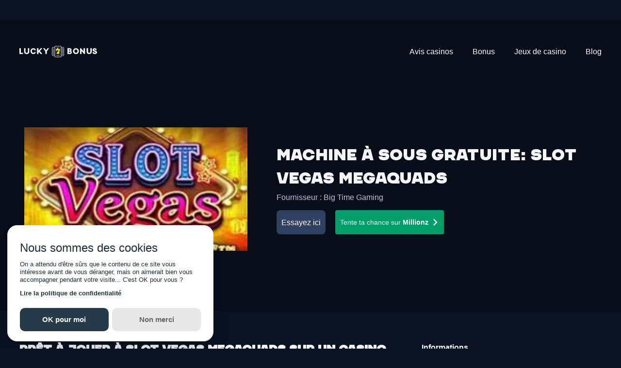

--- FILE ---
content_type: text/html; charset=utf-8
request_url: https://lucky-7-bonus.ca/free-slots/slot-vegas-megaquads-btg
body_size: 26113
content:
<!DOCTYPE html><html lang="fr"><head><meta charSet="utf-8"/><link rel="manifest" href="/net.webmanifest"/><meta name="robots" content="index, follow"/><meta http-equiv="x-ua-compatible" content="ie=edge"/><meta name="viewport" content="width=device-width, initial-scale=1"/><meta name="msapplication-TileColor" content="#FDEA3C"/><meta name="theme-color" content="#FDEA3C"/><meta property="og:type" content="website"/><meta name="twitter:card" content="summary_large_image"/><meta property="og:image" content="https://media.lucky7media.net/datocms/1638299088-opengraph.png"/><meta property="og:image:width" content="2482"/><meta property="og:image:height" content="1572"/><meta property="og:image:secure_url" content="https://media.lucky7media.net/datocms/1638299088-opengraph.png"/><meta name="twitter:image" content="https://media.lucky7media.net/datocms/1638299088-opengraph.png"/><meta property="og:site_name" content="Lucky7Bonus"/><meta name="og:description" content="1er Comparateur francophone de Casinos en ligne/Bonus de Bienvenue !"/><script src="https://media.lucky7media.net/geoblock.js" async="" defer=""></script><link sizes="16x16" type="image/webp" rel="icon" href="https://media.lucky7media.net/datocms/1649153241-favicon-l7b.webp?auto=format&amp;h=16&amp;w=16"/><link sizes="32x32" type="image/webp" rel="icon" href="https://media.lucky7media.net/datocms/1649153241-favicon-l7b.webp?auto=format&amp;h=32&amp;w=32"/><link sizes="96x96" type="image/webp" rel="icon" href="https://media.lucky7media.net/datocms/1649153241-favicon-l7b.webp?auto=format&amp;h=96&amp;w=96"/><link sizes="192x192" type="image/webp" rel="icon" href="https://media.lucky7media.net/datocms/1649153241-favicon-l7b.webp?auto=format&amp;h=192&amp;w=192"/><meta property="og:url" content="https://lucky-7-bonus.ca/free-slots/slot-vegas-megaquads-btg"/><link rel="canonical" href="https://lucky-7-bonus.ca/free-slots/slot-vegas-megaquads-btg"/><link rel="alternate" hrefLang="en" href="https://lucky-7-bonus.com/free-slots/slot-vegas-megaquads-btg"/><link rel="alternate" hrefLang="fr" href="https://lucky-7-bonus.ca/free-slots/slot-vegas-megaquads-btg"/><link rel="alternate" hrefLang="pt-BR" href="https://lucky-7-bonus.com.br/slots-gratis/slot-vegas-megaquads-btg"/><link rel="alternate" hrefLang="x-default" href="https://lucky-7-bonus.ca/free-slots/slot-vegas-megaquads-btg"/><title>Slot Vegas Megaquads (BTG) | La machine à sous gratuite de Big Time Gaming</title><meta property="og:title" content="Slot Vegas Megaquads (BTG) | La machine à sous gratuite de Big Time Gaming"/><meta name="twitter:title" content="Slot Vegas Megaquads (BTG) | La machine à sous gratuite de Big Time Gaming"/><meta name="description" content="Jouez à Slot Vegas Megaquads (BTG) gratuitement en ligne sans téléchargement ni inscription. Découvrez de nouveaux jeux sur Lucky7Bonus et gagnez gros avec des bonus et des tours gratuits."/><meta property="og:description" content="Jouez à Slot Vegas Megaquads (BTG) gratuitement en ligne sans téléchargement ni inscription. Découvrez de nouveaux jeux sur Lucky7Bonus et gagnez gros avec des bonus et des tours gratuits."/><meta name="twitter:description" content="Jouez à Slot Vegas Megaquads (BTG) gratuitement en ligne sans téléchargement ni inscription. Découvrez de nouveaux jeux sur Lucky7Bonus et gagnez gros avec des bonus et des tours gratuits."/><meta property="og:image" content="https://media.lucky7media.net/datocms/1682687410-slot-vegas-megaquads-btg-thumbnail.jpeg?auto=format&amp;fit=max&amp;w=1200"/><meta property="og:image:width" content="214"/><meta property="og:image:height" content="145"/><meta property="og:image:alt" content="Slot Vegas Megaquads (BTG)"/><meta name="twitter:image" content="https://media.lucky7media.net/datocms/1682687410-slot-vegas-megaquads-btg-thumbnail.jpeg?auto=format&amp;fit=max&amp;w=1200"/><meta name="twitter:image:alt" content="Slot Vegas Megaquads (BTG)"/><meta property="og:locale" content="fr"/><meta property="og:type" content="article"/><meta property="og:site_name" content="Lucky7Bonus"/><meta property="article:modified_time" content="2025-10-29T10:23:17Z"/><meta property="article:publisher" content=""/><meta name="twitter:card" content="summary_large_image"/><meta name="next-head-count" content="45"/><link rel="preconnect" href="https://www.googletagmanager.com"/><link rel="preconnect" href="https://www.google-analytics.com"/><link rel="preload" href="https://media.lucky7media.net/webfonts/chaney/CHANEY-Regular.woff2" as="font" crossorigin="anonymous"/><script id="mm-cookie-banner" defer="">
                (function() {
                  var cb = document.createElement('script');
                  cb.src = 'https://d4nr2bqdeisjm.cloudfront.net/lucky-7-bonus/cookie-banner.js';
                  cb.async = true;
                  cb.onload = function() {
                    if (typeof mmCookies?.start === 'function') {
                      mmCookies.start("fr", { policyLink: "/politique-de-confidentialite" });
                    } else {
                      console.error("mmCookies failed to register on window");
                    }
                  };
                  document.head.appendChild(cb);
                })();
              </script><script id="vwoCode" async="">
      window._vwo_code || (function() {
      var account_id=1028467,
      version=2.1,
      settings_tolerance=2000,
      hide_element='body',
      hide_element_style = 'opacity:0 !important;filter:alpha(opacity=0) !important;background:none !important;transition:none !important;',
      /* DO NOT EDIT BELOW THIS LINE */
      f=false,w=window,d=document,v=d.querySelector('#vwoCode'),cK='_vwo_'+account_id+'_settings',cc={};try{var c=JSON.parse(localStorage.getItem('_vwo_'+account_id+'_config'));cc=c&&typeof c==='object'?c:{}}catch(e){}var stT=cc.stT==='session'?w.sessionStorage:w.localStorage;code={nonce:v&&v.nonce,use_existing_jquery:function(){return typeof use_existing_jquery!=='undefined'?use_existing_jquery:undefined},library_tolerance:function(){return typeof library_tolerance!=='undefined'?library_tolerance:undefined},settings_tolerance:function(){return cc.sT||settings_tolerance},hide_element_style:function(){return'{'+(cc.hES||hide_element_style)+'}'},hide_element:function(){if(performance.getEntriesByName('first-contentful-paint')[0]){return''}return typeof cc.hE==='string'?cc.hE:hide_element},getVersion:function(){return version},finish:function(e){if(!f){f=true;var t=d.getElementById('_vis_opt_path_hides');if(t)t.parentNode.removeChild(t);if(e)(new Image).src='https://dev.visualwebsiteoptimizer.com/ee.gif?a='+account_id+e}},finished:function(){return f},addScript:function(e){var t=d.createElement('script');t.type='text/javascript';if(e.src){t.src=e.src}else{t.text=e.text}v&&t.setAttribute('nonce',v.nonce);d.getElementsByTagName('head')[0].appendChild(t)},load:function(e,t){var n=this.getSettings(),i=d.createElement('script'),r=this;t=t||{};if(n){i.textContent=n;d.getElementsByTagName('head')[0].appendChild(i);if(!w.VWO||VWO.caE){stT.removeItem(cK);r.load(e)}}else{var o=new XMLHttpRequest;o.open('GET',e,true);o.withCredentials=!t.dSC;o.responseType=t.responseType||'text';o.onload=function(){if(t.onloadCb){return t.onloadCb(o,e)}if(o.status===200||o.status===304){w._vwo_code.addScript({text:o.responseText})}else{w._vwo_code.finish('&e=loading_failure:'+e)}};o.onerror=function(){if(t.onerrorCb){return t.onerrorCb(e)}w._vwo_code.finish('&e=loading_failure:'+e)};o.send()}},getSettings:function(){try{var e=stT.getItem(cK);if(!e){return}e=JSON.parse(e);if(Date.now()>e.e){stT.removeItem(cK);return}return e.s}catch(e){return}},init:function(){if(d.URL.indexOf('__vwo_disable__')>-1)return;var e=this.settings_tolerance();w._vwo_settings_timer=setTimeout(function(){w._vwo_code.finish();stT.removeItem(cK)},e);var t;if(this.hide_element()!=='body'){t=d.createElement('style');var n=this.hide_element(),i=n?n+this.hide_element_style():'',r=d.getElementsByTagName('head')[0];t.setAttribute('id','_vis_opt_path_hides');v&&t.setAttribute('nonce',v.nonce);t.setAttribute('type','text/css');if(t.styleSheet)t.styleSheet.cssText=i;else t.appendChild(d.createTextNode(i));r.appendChild(t)}else{t=d.getElementsByTagName('head')[0];var i=d.createElement('div');i.style.cssText='z-index: 2147483647 !important;position: fixed !important;left: 0 !important;top: 0 !important;width: 100% !important;height: 100% !important;background: white !important;display: block !important;';i.setAttribute('id','_vis_opt_path_hides');i.classList.add('_vis_hide_layer');t.parentNode.insertBefore(i,t.nextSibling)}var o=window._vis_opt_url||d.URL,s='https://dev.visualwebsiteoptimizer.com/j.php?a='+account_id+'&u='+encodeURIComponent(o)+'&vn='+version;if(w.location.search.indexOf('_vwo_xhr')!==-1){this.addScript({src:s})}else{this.load(s+'&x=true')}}};w._vwo_code=code;code.init();})();(function(){var i=window;function t(){if(i._vwo_code){var e=t.hidingStyle=document.getElementById('_vis_opt_path_hides')||t.hidingStyle;if(!i._vwo_code.finished()&&!_vwo_code.libExecuted&&(!i.VWO||!VWO.dNR)){if(!document.getElementById('_vis_opt_path_hides')){document.getElementsByTagName('head')[0].appendChild(e)}requestAnimationFrame(t)}}}t()})();
    </script><link rel="preload" href="/_next/static/media/904be59b21bd51cb-s.p.woff2" as="font" type="font/woff2" crossorigin="anonymous" data-next-font="size-adjust"/><link rel="preload" href="/_next/static/media/4c285fdca692ea22-s.p.woff2" as="font" type="font/woff2" crossorigin="anonymous" data-next-font="size-adjust"/><link rel="preload" href="/_next/static/media/eafabf029ad39a43-s.p.woff2" as="font" type="font/woff2" crossorigin="anonymous" data-next-font="size-adjust"/><link rel="preload" href="/_next/static/media/8888a3826f4a3af4-s.p.woff2" as="font" type="font/woff2" crossorigin="anonymous" data-next-font="size-adjust"/><link rel="preload" href="/_next/static/media/0484562807a97172-s.p.woff2" as="font" type="font/woff2" crossorigin="anonymous" data-next-font="size-adjust"/><link rel="preload" href="/_next/static/media/b957ea75a84b6ea7-s.p.woff2" as="font" type="font/woff2" crossorigin="anonymous" data-next-font="size-adjust"/><link rel="preload" href="/_next/static/media/7db6c35d839a711c-s.p.woff2" as="font" type="font/woff2" crossorigin="anonymous" data-next-font="size-adjust"/><link rel="preload" href="/_next/static/css/7a6db24c25b7ce0c.css" as="style"/><link rel="stylesheet" href="/_next/static/css/7a6db24c25b7ce0c.css" data-n-g=""/><noscript data-n-css=""></noscript><script defer="" nomodule="" src="/_next/static/chunks/polyfills-c67a75d1b6f99dc8.js"></script><script src="/_next/static/chunks/webpack-7a45d9e4023f65bb.js" defer=""></script><script src="/_next/static/chunks/framework-0c5af0c2b62c32ac.js" defer=""></script><script src="/_next/static/chunks/main-b4e896fc9b75b88b.js" defer=""></script><script src="/_next/static/chunks/pages/_app-3f5a4a7fef4f1e77.js" defer=""></script><script src="/_next/static/chunks/pages/%5B...slug%5D-9896416d9fad4a36.js" defer=""></script><script src="/_next/static/VkLR8-8dgManoR-Q4EZuY/_buildManifest.js" defer=""></script><script src="/_next/static/VkLR8-8dgManoR-Q4EZuY/_ssgManifest.js" defer=""></script><style id="__jsx-2633276658">:root{--font-montserrat:'__Montserrat_af012c', '__Montserrat_Fallback_af012c';--font-poppins:'__Poppins_5e7872', '__Poppins_Fallback_5e7872'}</style><style data-emotion="css 1t7yjsh lsm1ck m4nqd6 17n1gh9 cqk6ma i1ilo8 1coe2mm 26ej7q bbq4kw 1taj3hw 8zlhq bgun5p 1i9l5ql 1j8jflj 16jx63q 1wntp6s 1fz2hfw fyuups 1hcrc03 18x4ppx ccxp84 1pjjlld 11vqwvn 12m0n6o vxhf8x 194y1b5 c9bnwr 1e0l4r4 wncng 159trf5 pthc8q 1nuavns iewmb8 1vz3tdo 11i5c1c lu4tnz 1sgmrhp lt6rkt 1i53vgy 13gkcu9 60v7b7 w802yz aypu1f jlae2f lx5nmf 1v76akm 12xrojm 1uyj6ra m3ub95 1d4y0co">.css-1t7yjsh{display:grid;width:100%;grid-template-columns:repeat(1, minmax(0, 1fr));}.css-lsm1ck{display:-webkit-box;display:-webkit-flex;display:-ms-flexbox;display:flex;-webkit-flex-direction:row;-ms-flex-direction:row;flex-direction:row;-webkit-align-items:stretch;-webkit-box-align:stretch;-ms-flex-align:stretch;align-items:stretch;-webkit-box-pack:center;-ms-flex-pack:center;-webkit-justify-content:center;justify-content:center;}.css-m4nqd6{-webkit-flex-shrink:0;-ms-flex-negative:0;flex-shrink:0;width:var(--spacing-0);height:var(--spacing-16);}.css-17n1gh9{display:-webkit-box;display:-webkit-flex;display:-ms-flexbox;display:flex;-webkit-flex-direction:row;-ms-flex-direction:row;flex-direction:row;-webkit-align-items:start;-webkit-box-align:start;-ms-flex-align:start;align-items:start;-webkit-box-pack:start;-ms-flex-pack:start;-webkit-justify-content:start;justify-content:start;}.css-cqk6ma{display:-webkit-box;display:-webkit-flex;display:-ms-flexbox;display:flex;-webkit-flex-direction:column;-ms-flex-direction:column;flex-direction:column;-webkit-align-items:start;-webkit-box-align:start;-ms-flex-align:start;align-items:start;-webkit-box-pack:start;-ms-flex-pack:start;-webkit-justify-content:start;justify-content:start;}.css-i1ilo8{display:-webkit-box;display:-webkit-flex;display:-ms-flexbox;display:flex;-webkit-flex-direction:column;-ms-flex-direction:column;flex-direction:column;-webkit-align-items:stretch;-webkit-box-align:stretch;-ms-flex-align:stretch;align-items:stretch;-webkit-box-pack:end;-ms-flex-pack:end;-webkit-justify-content:end;justify-content:end;}.css-1coe2mm{display:-webkit-box;display:-webkit-flex;display:-ms-flexbox;display:flex;-webkit-flex-direction:row;-ms-flex-direction:row;flex-direction:row;-webkit-align-items:stretch;-webkit-box-align:stretch;-ms-flex-align:stretch;align-items:stretch;-webkit-box-pack:start;-ms-flex-pack:start;-webkit-justify-content:start;justify-content:start;}.css-26ej7q{display:grid;width:100%;grid-template-columns:repeat(12, minmax(0, 1fr));-webkit-column-gap:var(--spacing-8);column-gap:var(--spacing-8);row-gap:var(--spacing-8);}.css-bbq4kw{display:-webkit-box;display:-webkit-flex;display:-ms-flexbox;display:flex;-webkit-flex-direction:column;-ms-flex-direction:column;flex-direction:column;grid-column:span 2;}@media (min-width: 768px){.css-bbq4kw{display:-webkit-box;display:-webkit-flex;display:-ms-flexbox;display:flex;-webkit-flex-direction:column;-ms-flex-direction:column;flex-direction:column;grid-column:span 1;}}.css-1taj3hw{-webkit-flex-shrink:0;-ms-flex-negative:0;flex-shrink:0;width:var(--spacing-18);height:var(--spacing-18);}.css-8zlhq{display:-webkit-box;display:-webkit-flex;display:-ms-flexbox;display:flex;-webkit-flex-direction:row;-ms-flex-direction:row;flex-direction:row;-webkit-align-items:center;-webkit-box-align:center;-ms-flex-align:center;align-items:center;-webkit-box-pack:start;-ms-flex-pack:start;-webkit-justify-content:start;justify-content:start;}.css-bgun5p{display:grid;width:100%;grid-template-columns:repeat(12, minmax(0, 1fr));-webkit-column-gap:var(--spacing-12);column-gap:var(--spacing-12);row-gap:var(--spacing-12);}.css-1i9l5ql{display:-webkit-box;display:-webkit-flex;display:-ms-flexbox;display:flex;-webkit-flex-direction:column;-ms-flex-direction:column;flex-direction:column;grid-column:span 12;}@media (min-width: 1024px){.css-1i9l5ql{display:-webkit-box;display:-webkit-flex;display:-ms-flexbox;display:flex;-webkit-flex-direction:column;-ms-flex-direction:column;flex-direction:column;grid-column:span 12;}}.css-1j8jflj{display:grid;width:100%;grid-template-columns:repeat(12, minmax(0, 1fr));-webkit-column-gap:var(--spacing-12);column-gap:var(--spacing-12);row-gap:var(--spacing-8);}@media (min-width: 768px){.css-1j8jflj{-webkit-column-gap:var(--spacing-20);column-gap:var(--spacing-20);}}@media (min-width: 1024px){.css-1j8jflj{-webkit-column-gap:var(--spacing-12);column-gap:var(--spacing-12);}}.css-16jx63q{display:-webkit-box;display:-webkit-flex;display:-ms-flexbox;display:flex;-webkit-flex-direction:column;-ms-flex-direction:column;flex-direction:column;grid-column:span 12;}@media (min-width: 768px){.css-16jx63q{display:-webkit-box;display:-webkit-flex;display:-ms-flexbox;display:flex;-webkit-flex-direction:column;-ms-flex-direction:column;flex-direction:column;grid-column:span 5;}}@media (min-width: 1024px){.css-16jx63q{display:-webkit-box;display:-webkit-flex;display:-ms-flexbox;display:flex;-webkit-flex-direction:column;-ms-flex-direction:column;flex-direction:column;grid-column:span 3;}}.css-1wntp6s{display:-webkit-box;display:-webkit-flex;display:-ms-flexbox;display:flex;-webkit-flex-direction:column;-ms-flex-direction:column;flex-direction:column;grid-column:span 12;}@media (min-width: 768px){.css-1wntp6s{display:-webkit-box;display:-webkit-flex;display:-ms-flexbox;display:flex;-webkit-flex-direction:column;-ms-flex-direction:column;flex-direction:column;grid-column:span 7;}}@media (min-width: 1024px){.css-1wntp6s{display:-webkit-box;display:-webkit-flex;display:-ms-flexbox;display:flex;-webkit-flex-direction:column;-ms-flex-direction:column;flex-direction:column;grid-column:span 7;}}.css-1fz2hfw{-webkit-flex-shrink:0;-ms-flex-negative:0;flex-shrink:0;width:var(--spacing-0);height:var(--spacing-4);}.css-fyuups{display:grid;width:100%;grid-template-columns:repeat(12, minmax(0, 1fr));-webkit-column-gap:var(--spacing-9);column-gap:var(--spacing-9);}.css-1hcrc03{display:-webkit-box;display:-webkit-flex;display:-ms-flexbox;display:flex;-webkit-flex-direction:column;-ms-flex-direction:column;flex-direction:column;grid-column:span 12;}@media (min-width: 1024px){.css-1hcrc03{display:-webkit-box;display:-webkit-flex;display:-ms-flexbox;display:flex;-webkit-flex-direction:column;-ms-flex-direction:column;flex-direction:column;grid-column:span 8;}}.css-18x4ppx{display:-webkit-box;display:-webkit-flex;display:-ms-flexbox;display:flex;-webkit-flex-direction:column;-ms-flex-direction:column;flex-direction:column;grid-column:span 12;}@media (min-width: 1024px){.css-18x4ppx{display:-webkit-box;display:-webkit-flex;display:-ms-flexbox;display:flex;-webkit-flex-direction:column;-ms-flex-direction:column;flex-direction:column;grid-column:span 4;}}.css-ccxp84{-webkit-flex-shrink:0;-ms-flex-negative:0;flex-shrink:0;width:var(--spacing-8);height:var(--spacing-0);}.css-1pjjlld{-webkit-flex-shrink:0;-ms-flex-negative:0;flex-shrink:0;width:var(--spacing-0);height:var(--spacing-10);}@media (min-width: 1024px){.css-1pjjlld{height:var(--spacing-1);}}.css-11vqwvn{grid-column:span 12;}.css-12m0n6o{display:-webkit-box;display:-webkit-flex;display:-ms-flexbox;display:flex;-webkit-flex-direction:column;-ms-flex-direction:column;flex-direction:column;grid-column:span 12;}@media (min-width: 1024px){.css-12m0n6o{display:-webkit-box;display:-webkit-flex;display:-ms-flexbox;display:flex;-webkit-flex-direction:column;-ms-flex-direction:column;flex-direction:column;grid-column:span 3;}}.css-vxhf8x{-webkit-flex-shrink:0;-ms-flex-negative:0;flex-shrink:0;width:var(--spacing-7);height:var(--spacing-0);}.css-194y1b5{-webkit-flex-shrink:0;-ms-flex-negative:0;flex-shrink:0;width:var(--spacing-0);height:var(--spacing-7);}.css-c9bnwr{display:-webkit-box;display:-webkit-flex;display:-ms-flexbox;display:flex;-webkit-flex-direction:column;-ms-flex-direction:column;flex-direction:column;grid-column:span 12;}@media (min-width: 640px){.css-c9bnwr{display:-webkit-box;display:-webkit-flex;display:-ms-flexbox;display:flex;-webkit-flex-direction:column;-ms-flex-direction:column;flex-direction:column;grid-column:span 4;}}@media (min-width: 1024px){.css-c9bnwr{display:-webkit-box;display:-webkit-flex;display:-ms-flexbox;display:flex;-webkit-flex-direction:column;-ms-flex-direction:column;flex-direction:column;grid-column:span 3;}}.css-1e0l4r4{display:grid;width:100%;grid-template-columns:repeat(12, minmax(0, 1fr));-webkit-column-gap:var(--spacing-10);column-gap:var(--spacing-10);row-gap:var(--spacing-16);}.css-wncng{display:-webkit-box;display:-webkit-flex;display:-ms-flexbox;display:flex;-webkit-flex-direction:column;-ms-flex-direction:column;flex-direction:column;grid-column:span 12;}@media (min-width: 1024px){.css-wncng{display:-webkit-box;display:-webkit-flex;display:-ms-flexbox;display:flex;-webkit-flex-direction:column;-ms-flex-direction:column;flex-direction:column;grid-column:span 6;}}.css-159trf5{display:-webkit-box;display:-webkit-flex;display:-ms-flexbox;display:flex;-webkit-flex-direction:column-reverse;-ms-flex-direction:column-reverse;flex-direction:column-reverse;-webkit-align-items:center;-webkit-box-align:center;-ms-flex-align:center;align-items:center;-webkit-box-pack:justify;-webkit-justify-content:space-between;justify-content:space-between;}@media (min-width: 640px){.css-159trf5{-webkit-flex-direction:column-reverse;-ms-flex-direction:column-reverse;flex-direction:column-reverse;}}@media (min-width: 768px){.css-159trf5{-webkit-flex-direction:row;-ms-flex-direction:row;flex-direction:row;}}@media (min-width: 1024px){.css-159trf5{-webkit-flex-direction:row;-ms-flex-direction:row;flex-direction:row;}}@media (min-width: 1280px){.css-159trf5{-webkit-flex-direction:row;-ms-flex-direction:row;flex-direction:row;}}.css-pthc8q{-webkit-flex-shrink:0;-ms-flex-negative:0;flex-shrink:0;width:var(--spacing-20);height:var(--spacing-0);}.css-1nuavns{-webkit-flex-shrink:0;-ms-flex-negative:0;flex-shrink:0;width:var(--spacing-0);height:var(--spacing-3);}.css-iewmb8{-webkit-flex-shrink:0;-ms-flex-negative:0;flex-shrink:0;width:var(--spacing-0);height:var(--spacing-10);}.css-1vz3tdo{-webkit-flex-shrink:0;-ms-flex-negative:0;flex-shrink:0;width:var(--spacing-12);height:var(--spacing-0);}.css-11i5c1c{-webkit-flex-shrink:0;-ms-flex-negative:0;flex-shrink:0;width:var(--spacing-5);height:var(--spacing-0);}.css-lu4tnz{display:grid;width:100%;grid-template-columns:repeat(12, minmax(0, 1fr));row-gap:var(--spacing-12);}.css-1sgmrhp{display:-webkit-box;display:-webkit-flex;display:-ms-flexbox;display:flex;-webkit-flex-direction:column;-ms-flex-direction:column;flex-direction:column;grid-column:span 12;}@media (min-width: 768px){.css-1sgmrhp{display:-webkit-box;display:-webkit-flex;display:-ms-flexbox;display:flex;-webkit-flex-direction:column;-ms-flex-direction:column;flex-direction:column;grid-column:span 8;}}@media (min-width: 1024px){.css-1sgmrhp{display:-webkit-box;display:-webkit-flex;display:-ms-flexbox;display:flex;-webkit-flex-direction:column;-ms-flex-direction:column;flex-direction:column;grid-column:span 7;}}.css-lt6rkt{display:-webkit-box;display:-webkit-flex;display:-ms-flexbox;display:flex;-webkit-flex-direction:column;-ms-flex-direction:column;flex-direction:column;grid-column:span 4;}@media (min-width: 640px){.css-lt6rkt{display:-webkit-box;display:-webkit-flex;display:-ms-flexbox;display:flex;-webkit-flex-direction:column;-ms-flex-direction:column;flex-direction:column;grid-column:span 3;}}@media (min-width: 1024px){.css-lt6rkt{display:-webkit-box;display:-webkit-flex;display:-ms-flexbox;display:flex;-webkit-flex-direction:column;-ms-flex-direction:column;flex-direction:column;grid-column:span 2;}}.css-1i53vgy{display:-webkit-box;display:-webkit-flex;display:-ms-flexbox;display:flex;-webkit-flex-direction:column;-ms-flex-direction:column;flex-direction:column;grid-column:span 3;}@media (min-width: 1024px){.css-1i53vgy{display:-webkit-box;display:-webkit-flex;display:-ms-flexbox;display:flex;-webkit-flex-direction:column;-ms-flex-direction:column;flex-direction:column;grid-column:span 4;}}.css-13gkcu9{-webkit-flex-shrink:0;-ms-flex-negative:0;flex-shrink:0;width:var(--spacing-2);height:var(--spacing-0);}.css-60v7b7{display:-webkit-box;display:-webkit-flex;display:-ms-flexbox;display:flex;-webkit-flex-direction:column;-ms-flex-direction:column;flex-direction:column;grid-column:span 10;}@media (min-width: 768px){.css-60v7b7{display:-webkit-box;display:-webkit-flex;display:-ms-flexbox;display:flex;-webkit-flex-direction:column;-ms-flex-direction:column;flex-direction:column;grid-column:span 3;}}@media (min-width: 1024px){.css-60v7b7{display:-webkit-box;display:-webkit-flex;display:-ms-flexbox;display:flex;-webkit-flex-direction:column;-ms-flex-direction:column;flex-direction:column;grid-column:span 4;}}.css-w802yz{-webkit-flex-shrink:0;-ms-flex-negative:0;flex-shrink:0;width:var(--spacing-0);height:var(--spacing-9);}.css-aypu1f{-webkit-flex-shrink:0;-ms-flex-negative:0;flex-shrink:0;width:var(--spacing-0);height:var(--spacing-20);}.css-jlae2f{display:grid;width:100%;grid-template-columns:repeat(12, minmax(0, 1fr));-webkit-column-gap:var(--spacing-10);column-gap:var(--spacing-10);row-gap:var(--spacing-10);}.css-lx5nmf{grid-column:span 6;}.css-1v76akm{-webkit-flex-shrink:0;-ms-flex-negative:0;flex-shrink:0;width:var(--spacing-0);height:var(--spacing-14);}.css-12xrojm{-webkit-flex-shrink:0;-ms-flex-negative:0;flex-shrink:0;width:var(--spacing-9);height:var(--spacing-0);}.css-1uyj6ra{-webkit-flex-shrink:0;-ms-flex-negative:0;flex-shrink:0;width:var(--spacing-0);height:var(--spacing-18);}.css-m3ub95{-webkit-flex-shrink:0;-ms-flex-negative:0;flex-shrink:0;width:var(--spacing-0);height:var(--spacing-12);}.css-1d4y0co{display:-webkit-box;display:-webkit-flex;display:-ms-flexbox;display:flex;-webkit-flex-direction:column;-ms-flex-direction:column;flex-direction:column;grid-column:span 12;}@media (min-width: 768px){.css-1d4y0co{display:-webkit-box;display:-webkit-flex;display:-ms-flexbox;display:flex;-webkit-flex-direction:column;-ms-flex-direction:column;flex-direction:column;grid-column:span 6;}}@media (min-width: 1024px){.css-1d4y0co{display:-webkit-box;display:-webkit-flex;display:-ms-flexbox;display:flex;-webkit-flex-direction:column;-ms-flex-direction:column;flex-direction:column;grid-column:span 3;}}</style></head><body><div id="__next"><div data-overlay-container="true"><div class="l6c84c9" style="background-color:#1EC916;transform:translateY(-100%) translateZ(0)"><a target="_blank" rel="noreferrer noopener" href="https://lucky-7-bonus.ca/casinos/pampago-casino/go/hb" class="l6c84ca">🎰 Cliquer ici pour recevoir 200 free spins à l&#x27;inscription</a></div><header class="l6c84c1 l6c84c0 l6c84c3"><div class="l6c84c6 l6c84c4 l6c84c5"><a role="button" type="internal" rel="" tabindex="0" data-react-aria-pressable="true" title="Accueil" class="l6c84cb" href="/"><svg class="l6c84cc" aria-label="Accueil"><title>Accueil</title><use xlink:href="/icons.svg#logo-text"></use></svg></a><div class=" l6c84c7"><div><div role="button" tabindex="0" data-react-aria-pressable="true" aria-label="Ouvrir le menu de navigation" class="_121fpkv0 _121fpkv4 _121fpkvi _121fpkv6 _1t7g9ua0"><svg width="18" height="18" viewBox="0 0 22 22"><path fill="transparent" stroke-width="3" stroke="currentColor" stroke-linecap="round" d="M 2 2.5 L 20 2.5"></path><path fill="transparent" stroke-width="3" stroke="currentColor" stroke-linecap="round" d="M 2 9.423 L 20 9.423" opacity="1"></path><path fill="transparent" stroke-width="3" stroke="currentColor" stroke-linecap="round" d="M 2 16.346 L 20 16.346"></path></svg></div></div></div><div class=" l6c84c8"><div style="min-width:0.8rem;min-height:0rem;flex:1"></div><nav><ul class="_18os01n0"><li class="_18os01n1"><a role="button" type="internal" rel="" tabindex="0" data-react-aria-pressable="true" aria-haspopup="true" aria-expanded="false" title="Avis casinos" href="/casinos-en-ligne"><div id="Avis casinos" class="_18os01n2 _18os01n3">Avis casinos</div></a></li><li class="_18os01n1"><a role="button" type="internal" rel="" tabindex="0" data-react-aria-pressable="true" aria-haspopup="true" aria-expanded="false" title="Bonus" href="/bonus-casino"><div id="Bonus" class="_18os01n2 _18os01n3">Bonus</div></a></li><li class="_18os01n1"><a role="button" type="internal" rel="" tabindex="0" data-react-aria-pressable="true" aria-haspopup="true" aria-expanded="false" title="Jeux de casino" href="/jeux-casino"><div id="Jeux de casino" class="_18os01n2 _18os01n3">Jeux de casino</div></a></li><li class="_18os01n1"><a role="button" type="internal" rel="" tabindex="0" data-react-aria-pressable="true" aria-haspopup="true" aria-expanded="false" title="Blog" href="/blog"><div id="Blog" class="_18os01n2 _18os01n3">Blog</div></a></li></ul></nav></div></div></header><div class="_1vrzbz0" style="transform:none"><div></div></div><main><div class="_15cyc3y0"><div class="_15cyc3y5 _15cyc3y7"><div><section><div class="_1axyw300 hsvqut0"><div class="_1axyw301 _1axyw302"><div class="_1axyw303 _1axyw305"></div></div><div class="_15cyc3y0"><div class="_15cyc3y5 _15cyc3y8 _1jqnkwz0"><div class="css-159trf5"><div role="button" tabindex="0" data-react-aria-pressable="true" aria-label="Jouer gratuitement Slot Vegas Megaquads" class="_121fpkv0 _121fpkv4 _121fpkvi _121fpkv6 hsvqut8 hsvqut7"><div class="hsvquta hsvqut9 y55sqk1" style="overflow:hidden;position:relative;width:100%;max-width:214px"><img style="display:block;width:100%" src="[data-uri]" aria-hidden="true" alt=""/><img role="presentation" aria-hidden="true" alt="" src="[data-uri]" style="transition:opacity 500ms;opacity:0;position:absolute;left:-5%;top:-5%;width:110%;height:110%;max-width:none;max-height:none"/><picture><source srcSet="https://media.lucky7media.net/datocms/1682687410-slot-vegas-megaquads-btg-thumbnail.jpeg?dpr=0.25&amp;fm=webp 53w,https://media.lucky7media.net/datocms/1682687410-slot-vegas-megaquads-btg-thumbnail.jpeg?dpr=0.5&amp;fm=webp 107w,https://media.lucky7media.net/datocms/1682687410-slot-vegas-megaquads-btg-thumbnail.jpeg?dpr=0.75&amp;fm=webp 160w,https://media.lucky7media.net/datocms/1682687410-slot-vegas-megaquads-btg-thumbnail.jpeg?fm=webp 214w" sizes="(max-width: 214px) 100vw, 214px" type="image/webp"/><source srcSet="https://media.lucky7media.net/datocms/1682687410-slot-vegas-megaquads-btg-thumbnail.jpeg?dpr=0.25&amp;fm=webp 53w,https://media.lucky7media.net/datocms/1682687410-slot-vegas-megaquads-btg-thumbnail.jpeg?dpr=0.5&amp;fm=webp 107w,https://media.lucky7media.net/datocms/1682687410-slot-vegas-megaquads-btg-thumbnail.jpeg?dpr=0.75&amp;fm=webp 160w,https://media.lucky7media.net/datocms/1682687410-slot-vegas-megaquads-btg-thumbnail.jpeg?fm=webp 214w" sizes="(max-width: 214px) 100vw, 214px"/><img src="https://media.lucky7media.net/datocms/1682687410-slot-vegas-megaquads-btg-thumbnail.jpeg?fm=webp" alt="Slot Vegas Megaquads (BTG)" title="Slot Vegas Megaquads (BTG)" fetchpriority="high" style="opacity:1;transition:opacity 500ms;position:absolute;left:0;top:0;width:100%;height:100%;max-width:none;max-height:none"/></picture><noscript><picture><source srcSet="https://media.lucky7media.net/datocms/1682687410-slot-vegas-megaquads-btg-thumbnail.jpeg?dpr=0.25&amp;fm=webp 53w,https://media.lucky7media.net/datocms/1682687410-slot-vegas-megaquads-btg-thumbnail.jpeg?dpr=0.5&amp;fm=webp 107w,https://media.lucky7media.net/datocms/1682687410-slot-vegas-megaquads-btg-thumbnail.jpeg?dpr=0.75&amp;fm=webp 160w,https://media.lucky7media.net/datocms/1682687410-slot-vegas-megaquads-btg-thumbnail.jpeg?fm=webp 214w" sizes="(max-width: 214px) 100vw, 214px" type="image/webp"/><source srcSet="https://media.lucky7media.net/datocms/1682687410-slot-vegas-megaquads-btg-thumbnail.jpeg?dpr=0.25&amp;fm=webp 53w,https://media.lucky7media.net/datocms/1682687410-slot-vegas-megaquads-btg-thumbnail.jpeg?dpr=0.5&amp;fm=webp 107w,https://media.lucky7media.net/datocms/1682687410-slot-vegas-megaquads-btg-thumbnail.jpeg?dpr=0.75&amp;fm=webp 160w,https://media.lucky7media.net/datocms/1682687410-slot-vegas-megaquads-btg-thumbnail.jpeg?fm=webp 214w" sizes="(max-width: 214px) 100vw, 214px"/><img src="https://media.lucky7media.net/datocms/1682687410-slot-vegas-megaquads-btg-thumbnail.jpeg?fm=webp" alt="Slot Vegas Megaquads (BTG)" title="Slot Vegas Megaquads (BTG)" style="position:absolute;left:0;top:0;width:100%;height:100%;max-width:none;max-height:none" fetchpriority="high"/></picture></noscript></div><span class="mt88hp7 mt88hpa mt88hp14 hsvqutc hsvqutb">Jouer gratuitement</span></div><div class="css-pthc8q"></div><div class="hsvqutd"><h1 class="_1axyw306" style="font-family:CHANEY;color:var(--colors-accent2)">Machine à sous gratuite<!-- -->: <!-- -->Slot Vegas Megaquads</h1><div class="css-1nuavns"></div><div class="hsvqut1">Fournisseur<!-- --> : <a role="button" type="internal" rel="" tabindex="0" data-react-aria-pressable="true" title="Big Time Gaming" class="hsvqutf hsvqute" href="/free-slots/providers/big-time-gaming">Big Time Gaming</a></div><div class="css-iewmb8"></div><div class="css-1coe2mm"><div role="button" tabindex="0" data-react-aria-pressable="true" class="_121fpkv0 _121fpkv4 _121fpkve _121fpkv6 hsvqut2">Essayez ici</div><div class="css-1vz3tdo"></div><a role="button" href="/casinos/millionz/go/slot" target="_blank" type="external" rel="noopener noreferrer" tabindex="0" data-react-aria-pressable="true" title="Tente ta chance" class="vismvh0 vismvh1 vismvha">Tente ta chance<span class="hsvqut3"> <!-- -->sur<!-- --> <b>Millionz</b></span><div class="css-11i5c1c"></div><svg class="hsvqut4"><title>chevron</title><use xlink:href="/icons.svg#chevron-bold"></use></svg></a></div></div></div></div></div></div><div class="_15cyc3y0"><div class="_15cyc3y5 _1jqnkwz0"><div class="css-bgun5p"><div class="css-1hcrc03"><div class="css-1t7yjsh ksh3zo4 ksh3zod"><h2 id="prt--jouer--slotname-sur-un-casino-en-ligne">Prêt à jouer à Slot Vegas Megaquads sur un casino en ligne  ?</h2></div><div class="css-194y1b5"></div><div class="css-lu4tnz"><div class="css-11vqwvn"><div class="dnkhm70 dnkhm71 _2g8iiy2 _2g8iiy3"><div class="css-26ej7q _2g8iiy5"><svg class="_2g8iiy6"><title>Bonus exclusif</title><use xlink:href="/icons.svg#exclu-corner"></use></svg><div class="css-1sgmrhp"><div class="css-26ej7q _2g8iiy7"><div class="css-lt6rkt"><a role="button" type="internal" rel="" tabindex="0" data-react-aria-pressable="true" title="Millionz-custom" class="e0xizr0" href="/casinos/millionz/go/slot"><div class="e0xizr1 y55sqk1" style="overflow:hidden;position:relative;width:100%;max-width:1000px"><img style="display:block;width:100%" src="[data-uri]" aria-hidden="true" alt=""/><img role="presentation" aria-hidden="true" alt="" src="[data-uri]" style="transition:opacity 500ms;opacity:1;position:absolute;left:-5%;top:-5%;width:110%;height:110%;max-width:none;max-height:none"/><noscript><picture><source srcSet="https://media.lucky7media.net/datocms/1647876406-millionz-custom.webp?dpr=0.25&amp;fm=webp 250w,https://media.lucky7media.net/datocms/1647876406-millionz-custom.webp?dpr=0.5&amp;fm=webp 500w,https://media.lucky7media.net/datocms/1647876406-millionz-custom.webp?dpr=0.75&amp;fm=webp 750w,https://media.lucky7media.net/datocms/1647876406-millionz-custom.webp?fm=webp 1000w" sizes="(max-width: 1000px) 100vw, 1000px" type="image/webp"/><source srcSet="https://media.lucky7media.net/datocms/1647876406-millionz-custom.webp?dpr=0.25&amp;fm=webp 250w,https://media.lucky7media.net/datocms/1647876406-millionz-custom.webp?dpr=0.5&amp;fm=webp 500w,https://media.lucky7media.net/datocms/1647876406-millionz-custom.webp?dpr=0.75&amp;fm=webp 750w,https://media.lucky7media.net/datocms/1647876406-millionz-custom.webp?fm=webp 1000w" sizes="(max-width: 1000px) 100vw, 1000px"/><img src="https://media.lucky7media.net/datocms/1647876406-millionz-custom.webp?fm=webp" alt="Millionz-custom" title="Millionz-custom" style="position:absolute;left:0;top:0;width:100%;height:100%;max-width:none;max-height:none" loading="lazy"/></picture></noscript></div></a></div><div class="css-1i53vgy _2g8iiy8"><span class="_2g8iiy9"><a role="button" type="internal" rel="noopener noreferrer" tabindex="0" data-react-aria-pressable="true" title="Millionz" class="_2g8iiyb _2g8iiya" href="/casinos/millionz/go/slot">Millionz</a><a role="button" type="internal" rel="" tabindex="0" data-react-aria-pressable="true" title="Lire notre avis" class="_2g8iiyd _2g8iiyc" href="/casinos/millionz">Lire notre avis<div class="css-13gkcu9"></div><svg class="_2g8iiye"><title>Chevron</title><use xlink:href="/icons.svg#chevron"></use></svg></a></span></div><button data-state="closed" class="_2g8iiyg _2g8iiyf"><div class="_2g8iiyj"><div class="_2g8iiy0"><p><strong><mark>+100%</mark></strong></p><p>jusqu&#x27;à 1 000€</p></div></div></button><button data-state="closed" class="_2g8iiyg _2g8iiyf _2g8iiyh"><div class="_2g8iiyj"><div class="_2g8iiy0"><p><strong><mark>+50%</mark></strong></p><p>jusqu&#x27;à 1 000€</p></div></div></button></div></div><div class="css-bbq4kw _2g8iiyk"><div role="button" tabindex="0" data-react-aria-pressable="true" class="_121fpkv0 _121fpkv4 _121fpkvc _121fpkv6 _2g8iiy1"><svg class="_2g8iiyl"><title>Infos</title><use xlink:href="/icons.svg#info"></use></svg></div></div><div class="css-60v7b7"><a role="button" type="internal" rel="noopener noreferrer" tabindex="0" data-react-aria-pressable="true" title="Récupère ton bonus" class="vismvh0 vismvh1 vismvha _2g8iiym" href="/casinos/millionz/go/slot">Récupère ton bonus</a></div></div></div></div><div class="css-11vqwvn"><div class="dnkhm70 dnkhm71 _2g8iiy2 _2g8iiy3"><div class="css-26ej7q _2g8iiy5"><svg class="_2g8iiy6"><title>Bonus exclusif</title><use xlink:href="/icons.svg#exclu-corner"></use></svg><div class="css-1sgmrhp"><div class="css-26ej7q _2g8iiy7"><div class="css-lt6rkt"><a role="button" type="internal" rel="" tabindex="0" data-react-aria-pressable="true" title="shiny wilds thumbnail" class="e0xizr0" href="/casinos/shiny-wilds/go/slot"><div class="e0xizr1 y55sqk1" style="overflow:hidden;position:relative;width:100%;max-width:400px"><img style="display:block;width:100%" src="[data-uri]" aria-hidden="true" alt=""/><img role="presentation" aria-hidden="true" alt="" src="[data-uri]" style="transition:opacity 500ms;opacity:1;position:absolute;left:-5%;top:-5%;width:110%;height:110%;max-width:none;max-height:none"/><noscript><picture><source srcSet="https://media.lucky7media.net/datocms/1729003693-shinywilds-thumbnail-400x200.webp?dpr=0.25&amp;fm=webp 100w,https://media.lucky7media.net/datocms/1729003693-shinywilds-thumbnail-400x200.webp?dpr=0.5&amp;fm=webp 200w,https://media.lucky7media.net/datocms/1729003693-shinywilds-thumbnail-400x200.webp?dpr=0.75&amp;fm=webp 300w,https://media.lucky7media.net/datocms/1729003693-shinywilds-thumbnail-400x200.webp?fm=webp 400w" sizes="(max-width: 400px) 100vw, 400px" type="image/webp"/><source srcSet="https://media.lucky7media.net/datocms/1729003693-shinywilds-thumbnail-400x200.webp?dpr=0.25&amp;fm=webp 100w,https://media.lucky7media.net/datocms/1729003693-shinywilds-thumbnail-400x200.webp?dpr=0.5&amp;fm=webp 200w,https://media.lucky7media.net/datocms/1729003693-shinywilds-thumbnail-400x200.webp?dpr=0.75&amp;fm=webp 300w,https://media.lucky7media.net/datocms/1729003693-shinywilds-thumbnail-400x200.webp?fm=webp 400w" sizes="(max-width: 400px) 100vw, 400px"/><img src="https://media.lucky7media.net/datocms/1729003693-shinywilds-thumbnail-400x200.webp?fm=webp" alt="shiny wilds thumbnail" title="shiny wilds thumbnail" style="position:absolute;left:0;top:0;width:100%;height:100%;max-width:none;max-height:none" loading="lazy"/></picture></noscript></div></a></div><div class="css-1i53vgy _2g8iiy8"><span class="_2g8iiy9"><a role="button" type="internal" rel="noopener noreferrer" tabindex="0" data-react-aria-pressable="true" title="Shiny Wilds" class="_2g8iiyb _2g8iiya" href="/casinos/shiny-wilds/go/slot">Shiny Wilds</a><a role="button" type="internal" rel="" tabindex="0" data-react-aria-pressable="true" title="Lire notre avis" class="_2g8iiyd _2g8iiyc" href="/casinos/shiny-wilds">Lire notre avis<div class="css-13gkcu9"></div><svg class="_2g8iiye"><title>Chevron</title><use xlink:href="/icons.svg#chevron"></use></svg></a></span></div><button data-state="closed" class="_2g8iiyg _2g8iiyf"><div class="_2g8iiyj"><div class="_2g8iiy0"><p><strong><mark>+100%</mark></strong></p><p>jusqu&#x27;à 1 000€</p></div></div></button><button data-state="closed" class="_2g8iiyg _2g8iiyf _2g8iiyh"><div class="_2g8iiyj"><div class="_2g8iiy0"><p><strong><mark>+100%</mark></strong></p><p>jusqu&#x27;à 1 000€</p></div></div></button></div></div><div class="css-bbq4kw _2g8iiyk"><div role="button" tabindex="0" data-react-aria-pressable="true" class="_121fpkv0 _121fpkv4 _121fpkvc _121fpkv6 _2g8iiy1"><svg class="_2g8iiyl"><title>Infos</title><use xlink:href="/icons.svg#info"></use></svg></div></div><div class="css-60v7b7"><a role="button" type="internal" rel="noopener noreferrer" tabindex="0" data-react-aria-pressable="true" title="Récupère ton bonus" class="vismvh0 vismvh1 vismvha _2g8iiym" href="/casinos/shiny-wilds/go/slot">Récupère ton bonus</a></div></div></div></div><div class="css-11vqwvn"><div class="dnkhm70 dnkhm71 _2g8iiy2 _2g8iiy3"><div class="css-26ej7q _2g8iiy5"><svg class="_2g8iiy6"><title>Bonus exclusif</title><use xlink:href="/icons.svg#exclu-corner"></use></svg><div class="css-1sgmrhp"><div class="css-26ej7q _2g8iiy7"><div class="css-lt6rkt"><a role="button" type="internal" rel="" tabindex="0" data-react-aria-pressable="true" title="thumbnail pampago" class="e0xizr0" href="/casinos/pampago-casino/go/slot"><div class="e0xizr1 y55sqk1" style="overflow:hidden;position:relative;width:100%;max-width:400px"><img style="display:block;width:100%" src="[data-uri]" aria-hidden="true" alt=""/><img role="presentation" aria-hidden="true" alt="" src="[data-uri]" style="transition:opacity 500ms;opacity:1;position:absolute;left:-5%;top:-5%;width:110%;height:110%;max-width:none;max-height:none"/><noscript><picture><source srcSet="https://media.lucky7media.net/datocms/1727881594-pampago-thumbnail-400x200.webp?dpr=0.25&amp;fm=webp 100w,https://media.lucky7media.net/datocms/1727881594-pampago-thumbnail-400x200.webp?dpr=0.5&amp;fm=webp 200w,https://media.lucky7media.net/datocms/1727881594-pampago-thumbnail-400x200.webp?dpr=0.75&amp;fm=webp 300w,https://media.lucky7media.net/datocms/1727881594-pampago-thumbnail-400x200.webp?fm=webp 400w" sizes="(max-width: 400px) 100vw, 400px" type="image/webp"/><source srcSet="https://media.lucky7media.net/datocms/1727881594-pampago-thumbnail-400x200.webp?dpr=0.25&amp;fm=webp 100w,https://media.lucky7media.net/datocms/1727881594-pampago-thumbnail-400x200.webp?dpr=0.5&amp;fm=webp 200w,https://media.lucky7media.net/datocms/1727881594-pampago-thumbnail-400x200.webp?dpr=0.75&amp;fm=webp 300w,https://media.lucky7media.net/datocms/1727881594-pampago-thumbnail-400x200.webp?fm=webp 400w" sizes="(max-width: 400px) 100vw, 400px"/><img src="https://media.lucky7media.net/datocms/1727881594-pampago-thumbnail-400x200.webp?fm=webp" alt="thumbnail pampago" title="thumbnail pampago" style="position:absolute;left:0;top:0;width:100%;height:100%;max-width:none;max-height:none" loading="lazy"/></picture></noscript></div></a></div><div class="css-1i53vgy _2g8iiy8"><span class="_2g8iiy9"><a role="button" type="internal" rel="noopener noreferrer" tabindex="0" data-react-aria-pressable="true" title="PampaGo" class="_2g8iiyb _2g8iiya" href="/casinos/pampago-casino/go/slot">PampaGo</a><a role="button" type="internal" rel="" tabindex="0" data-react-aria-pressable="true" title="Lire notre avis" class="_2g8iiyd _2g8iiyc" href="/casinos/pampago-casino">Lire notre avis<div class="css-13gkcu9"></div><svg class="_2g8iiye"><title>Chevron</title><use xlink:href="/icons.svg#chevron"></use></svg></a></span></div><button data-state="closed" class="_2g8iiyg _2g8iiyf"><div class="_2g8iiyj"><div class="_2g8iiy0"><p><strong><mark>+200</mark></strong></p><p>Free spins</p></div></div></button><button data-state="closed" class="_2g8iiyg _2g8iiyf _2g8iiyh"><div class="_2g8iiyj"><div class="_2g8iiy0"><p><strong><mark>+100%</mark></strong></p><p>jusqu&#x27;à 1 000€</p></div></div></button></div></div><div class="css-bbq4kw _2g8iiyk"><div role="button" tabindex="0" data-react-aria-pressable="true" class="_121fpkv0 _121fpkv4 _121fpkvc _121fpkv6 _2g8iiy1"><svg class="_2g8iiyl"><title>Infos</title><use xlink:href="/icons.svg#info"></use></svg></div></div><div class="css-60v7b7"><a role="button" type="internal" rel="noopener noreferrer" tabindex="0" data-react-aria-pressable="true" title="Récupère ton bonus" class="vismvh0 vismvh1 vismvha _2g8iiym" href="/casinos/pampago-casino/go/slot">Récupère ton bonus</a></div></div></div></div><div class="css-11vqwvn"><div class="dnkhm70 dnkhm71 _2g8iiy2 _2g8iiy4"><div class="css-26ej7q _2g8iiy5"><div class="css-1sgmrhp"><div class="css-26ej7q _2g8iiy7"><div class="css-lt6rkt"><a role="button" type="internal" rel="" tabindex="0" data-react-aria-pressable="true" title="simsinos-thumbnail-400x200.webp" class="e0xizr0" href="/casinos/simsino/go/slot"><div class="e0xizr1 y55sqk1" style="overflow:hidden;position:relative;width:100%;max-width:400px"><img style="display:block;width:100%" src="[data-uri]" aria-hidden="true" alt=""/><img role="presentation" aria-hidden="true" alt="" src="[data-uri]" style="transition:opacity 500ms;opacity:1;position:absolute;left:-5%;top:-5%;width:110%;height:110%;max-width:none;max-height:none"/><noscript><picture><source srcSet="https://media.lucky7media.net/datocms/1714144589-simsinos-thumbnail-400x200.webp?dpr=0.25&amp;fm=webp 100w,https://media.lucky7media.net/datocms/1714144589-simsinos-thumbnail-400x200.webp?dpr=0.5&amp;fm=webp 200w,https://media.lucky7media.net/datocms/1714144589-simsinos-thumbnail-400x200.webp?dpr=0.75&amp;fm=webp 300w,https://media.lucky7media.net/datocms/1714144589-simsinos-thumbnail-400x200.webp?fm=webp 400w" sizes="(max-width: 400px) 100vw, 400px" type="image/webp"/><source srcSet="https://media.lucky7media.net/datocms/1714144589-simsinos-thumbnail-400x200.webp?dpr=0.25&amp;fm=webp 100w,https://media.lucky7media.net/datocms/1714144589-simsinos-thumbnail-400x200.webp?dpr=0.5&amp;fm=webp 200w,https://media.lucky7media.net/datocms/1714144589-simsinos-thumbnail-400x200.webp?dpr=0.75&amp;fm=webp 300w,https://media.lucky7media.net/datocms/1714144589-simsinos-thumbnail-400x200.webp?fm=webp 400w" sizes="(max-width: 400px) 100vw, 400px"/><img src="https://media.lucky7media.net/datocms/1714144589-simsinos-thumbnail-400x200.webp?fm=webp" alt="simsinos-thumbnail-400x200.webp" title="simsinos-thumbnail-400x200.webp" style="position:absolute;left:0;top:0;width:100%;height:100%;max-width:none;max-height:none" loading="lazy"/></picture></noscript></div></a></div><div class="css-1i53vgy _2g8iiy8"><span class="_2g8iiy9"><a role="button" type="internal" rel="noopener noreferrer" tabindex="0" data-react-aria-pressable="true" title="Simsino" class="_2g8iiyb _2g8iiya" href="/casinos/simsino/go/slot">Simsino</a><a role="button" type="internal" rel="" tabindex="0" data-react-aria-pressable="true" title="Lire notre avis" class="_2g8iiyd _2g8iiyc" href="/casinos/simsino">Lire notre avis<div class="css-13gkcu9"></div><svg class="_2g8iiye"><title>Chevron</title><use xlink:href="/icons.svg#chevron"></use></svg></a></span></div><button data-state="closed" class="_2g8iiyg _2g8iiyf"><div class="_2g8iiyj"><div class="_2g8iiy0"><p><strong><mark>+100%</mark></strong></p><p>jusqu&#x27;à 500€</p></div></div></button><button data-state="closed" class="_2g8iiyg _2g8iiyf _2g8iiyh"><div class="_2g8iiyj"><div class="_2g8iiy0"><p><strong><mark>+100%</mark></strong></p><p>jusqu&#x27;à 500€</p></div></div></button></div></div><div class="css-bbq4kw _2g8iiyk"><div role="button" tabindex="0" data-react-aria-pressable="true" class="_121fpkv0 _121fpkv4 _121fpkvc _121fpkv6 _2g8iiy1"><svg class="_2g8iiyl"><title>Infos</title><use xlink:href="/icons.svg#info"></use></svg></div></div><div class="css-60v7b7"><a role="button" type="internal" rel="noopener noreferrer" tabindex="0" data-react-aria-pressable="true" title="Récupère ton bonus" class="vismvh0 vismvh1 vismvha _2g8iiym" href="/casinos/simsino/go/slot">Récupère ton bonus</a></div></div></div></div></div></div><div class="css-18x4ppx"><span class="mt88hp7 mt88hpa mt88hpv mt88hp14 hsvqutg">Informations</span><div class="css-w802yz"></div><table class="hsvquti"><tbody><tr><td>Fournisseur</td><td>Big Time Gaming</td></tr><tr><td>Année de création</td><td>2020</td></tr><tr><td title="Retour théorique au joueur">RTP</td><td>96%</td></tr><tr><td>Volatilité</td><td>HIGH</td></tr></tbody></table></div></div><div class="css-m4nqd6"></div><div class="css-bgun5p"><div class="css-1hcrc03"><div class="css-m4nqd6"></div><div><h2 class="_1llm9pw0">Questions fréquentes</h2><div class="css-m4nqd6"></div><div class=" _1llm9pw1"><div class="css-17n1gh9"><div class="css-cqk6ma" style="flex:1"><div class="_155lvim0 _155lvim1 hl031h1 hl031h0"><div role="button" tabindex="0" data-react-aria-pressable="true" class="_155lvim3 _155lvim5"><div class="_155lvim6"><div class=""><h3>📈 Quelle est la volatilité de Slot Vegas Megaquads</h3></div></div><div class="_155lvimc"><svg class="hl031h5"><title>Chevron</title><use xlink:href="/icons.svg#chevron-bold"></use></svg></div></div><div aria-hidden="true" class="_155lvimd"><div class="_155lvime _155lvimg"><div class="hl031h4 hl031h3"><p>La volatilité de Slot Vegas Megaquads est haute. Plus la volatilité est faible plus la machine à sous paye souvent de petits gains. Au contraire plus elle est haute moins les gains sont fréquents mais avec un potentiel plus élevé.</p></div></div></div></div><div class="_155lvim0 _155lvim1 hl031h1 hl031h0"><div role="button" tabindex="0" data-react-aria-pressable="true" class="_155lvim3 _155lvim5"><div class="_155lvim6"><div class=""><h3>💸 Quel est le RTP de Slot Vegas Megaquads</h3></div></div><div class="_155lvimc"><svg class="hl031h5"><title>Chevron</title><use xlink:href="/icons.svg#chevron-bold"></use></svg></div></div><div aria-hidden="true" class="_155lvimd"><div class="_155lvime _155lvimg"><div class="hl031h4 hl031h3"><p>Le RTP de Slot Vegas Megaquads est de 96%. En règle générale le RTP minimum d&#x27;une machine à sous au casino en ligne est de 94%.</p></div></div></div></div><div class="_155lvim0 _155lvim1 hl031h1 hl031h0"><div role="button" tabindex="0" data-react-aria-pressable="true" class="_155lvim3 _155lvim5"><div class="_155lvim6"><div class=""><h3>🎰 Quel est le fournisseur de la machine à sous Slot Vegas Megaquads</h3></div></div><div class="_155lvimc"><svg class="hl031h5"><title>Chevron</title><use xlink:href="/icons.svg#chevron-bold"></use></svg></div></div><div aria-hidden="true" class="_155lvimd"><div class="_155lvime _155lvimg"><div class="hl031h4 hl031h3"><p>Chaque machine à sous est produite par un fournisseur. Pour Slot Vegas Megaquads le fournisseur est : Big Time Gaming.</p></div></div></div></div></div></div></div><div class=" _1llm9pw2"><div class="css-17n1gh9"><div class="css-cqk6ma" style="flex:1"><div class="_155lvim0 _155lvim1 hl031h1 hl031h0"><div role="button" tabindex="0" data-react-aria-pressable="true" class="_155lvim3 _155lvim5"><div class="_155lvim6"><div class=""><h3>📈 Quelle est la volatilité de Slot Vegas Megaquads</h3></div></div><div class="_155lvimc"><svg class="hl031h5"><title>Chevron</title><use xlink:href="/icons.svg#chevron-bold"></use></svg></div></div><div aria-hidden="true" class="_155lvimd"><div class="_155lvime _155lvimg"><div class="hl031h4 hl031h3"><p>La volatilité de Slot Vegas Megaquads est haute. Plus la volatilité est faible plus la machine à sous paye souvent de petits gains. Au contraire plus elle est haute moins les gains sont fréquents mais avec un potentiel plus élevé.</p></div></div></div></div><div class="_155lvim0 _155lvim1 hl031h1 hl031h0"><div role="button" tabindex="0" data-react-aria-pressable="true" class="_155lvim3 _155lvim5"><div class="_155lvim6"><div class=""><h3>💸 Quel est le RTP de Slot Vegas Megaquads</h3></div></div><div class="_155lvimc"><svg class="hl031h5"><title>Chevron</title><use xlink:href="/icons.svg#chevron-bold"></use></svg></div></div><div aria-hidden="true" class="_155lvimd"><div class="_155lvime _155lvimg"><div class="hl031h4 hl031h3"><p>Le RTP de Slot Vegas Megaquads est de 96%. En règle générale le RTP minimum d&#x27;une machine à sous au casino en ligne est de 94%.</p></div></div></div></div><div class="_155lvim0 _155lvim1 hl031h1 hl031h0"><div role="button" tabindex="0" data-react-aria-pressable="true" class="_155lvim3 _155lvim5"><div class="_155lvim6"><div class=""><h3>🎰 Quel est le fournisseur de la machine à sous Slot Vegas Megaquads</h3></div></div><div class="_155lvimc"><svg class="hl031h5"><title>Chevron</title><use xlink:href="/icons.svg#chevron-bold"></use></svg></div></div><div aria-hidden="true" class="_155lvimd"><div class="_155lvime _155lvimg"><div class="hl031h4 hl031h3"><p>Chaque machine à sous est produite par un fournisseur. Pour Slot Vegas Megaquads le fournisseur est : Big Time Gaming.</p></div></div></div></div></div></div></div><script type="application/ld+json">{"@context":"https://schema.org","@type":"FAQPage","publisher":{"@type":"Organization","name":"Lucky7Bonus","url":"https://lucky-7-bonus.ca","logo":{"@type":"ImageObject","url":"https://media.lucky7media.net/lucky7bonus.jpg"}},"mainEntity":[{"@type":"Question","name":"📈 Quelle est la volatilité de {{slotName}}","acceptedAnswer":{"@type":"Answer","text":"La volatilité de {{slotName}} est {{volatility}}. Plus la volatilité est faible plus la machine à sous paye souvent de petits gains. Au contraire plus elle est haute moins les gains sont fréquents mais avec un potentiel plus élevé."}},{"@type":"Question","name":"💸 Quel est le RTP de {{slotName}}","acceptedAnswer":{"@type":"Answer","text":"Le RTP de {{slotName}} est de {{rtp}}. En règle générale le RTP minimum d&apos;une machine à sous au casino en ligne est de 94%."}},{"@type":"Question","name":"🎰 Quel est le fournisseur de la machine à sous {{slotName}}","acceptedAnswer":{"@type":"Answer","text":"Chaque machine à sous est produite par un fournisseur. Pour {{slotName}} le fournisseur est : {{provider}}."}}]}</script></div><div class="css-aypu1f"></div></div><div class="css-18x4ppx"><div class="css-1t7yjsh ksh3zoe ksh3zod"><h2 id="tester-un-autre-fournisseur">Tester un autre fournisseur ?</h2><p>Voici la liste des autres fournisseurs disponibles sur Lucky7bonus :</p></div><div class="css-jlae2f"><div class="css-lx5nmf l7tov20"><a role="button" type="internal" rel="" tabindex="0" data-react-aria-pressable="true" title="Spribe" class="m8fec30 m8fec32" href="/free-slots/providers/spribe"><div class="m8fec33" style="transform:none"><div class="m8fec34"><div class="y55sqk1" style="overflow:hidden;position:relative;width:100%;max-width:570px"><img style="display:block;width:100%" src="[data-uri]" aria-hidden="true" alt=""/><img role="presentation" aria-hidden="true" alt="" src="[data-uri]" style="transition:opacity 500ms;opacity:1;position:absolute;left:-5%;top:-5%;width:110%;height:110%;max-width:none;max-height:none"/><noscript><picture><source srcSet="https://media.lucky7media.net/datocms/1761135896-menu-spribe-thumbnail.webp?dpr=0.25&amp;fm=webp 142w,https://media.lucky7media.net/datocms/1761135896-menu-spribe-thumbnail.webp?dpr=0.5&amp;fm=webp 285w,https://media.lucky7media.net/datocms/1761135896-menu-spribe-thumbnail.webp?dpr=0.75&amp;fm=webp 427w,https://media.lucky7media.net/datocms/1761135896-menu-spribe-thumbnail.webp?fm=webp 570w" sizes="(max-width: 570px) 100vw, 570px" type="image/webp"/><source srcSet="https://media.lucky7media.net/datocms/1761135896-menu-spribe-thumbnail.webp?dpr=0.25&amp;fm=webp 142w,https://media.lucky7media.net/datocms/1761135896-menu-spribe-thumbnail.webp?dpr=0.5&amp;fm=webp 285w,https://media.lucky7media.net/datocms/1761135896-menu-spribe-thumbnail.webp?dpr=0.75&amp;fm=webp 427w,https://media.lucky7media.net/datocms/1761135896-menu-spribe-thumbnail.webp?fm=webp 570w" sizes="(max-width: 570px) 100vw, 570px"/><img src="https://media.lucky7media.net/datocms/1761135896-menu-spribe-thumbnail.webp?fm=webp" alt="Spribe Thumbnail" title="Spribe Thumbnail" style="position:absolute;left:0;top:0;width:100%;height:100%;max-width:none;max-height:none" loading="lazy"/></picture></noscript></div><div class="m8fec35"></div></div><h3 class="m8fec37 m8fec36">Spribe</h3></div></a></div><div class="css-lx5nmf l7tov20"><a role="button" type="internal" rel="" tabindex="0" data-react-aria-pressable="true" title="Hacksaw Gaming" class="m8fec30 m8fec32" href="/free-slots/providers/hacksaw-gaming"><div class="m8fec33" style="transform:none"><div class="m8fec34"><div class="y55sqk1" style="overflow:hidden;position:relative;width:100%;max-width:570px"><img style="display:block;width:100%" src="[data-uri]" aria-hidden="true" alt=""/><img role="presentation" aria-hidden="true" alt="" src="[data-uri]" style="transition:opacity 500ms;opacity:1;position:absolute;left:-5%;top:-5%;width:110%;height:110%;max-width:none;max-height:none"/><noscript><picture><source srcSet="https://media.lucky7media.net/datocms/1684422996-miniature-list_hacksaw.webp?dpr=0.25&amp;fm=webp 142w,https://media.lucky7media.net/datocms/1684422996-miniature-list_hacksaw.webp?dpr=0.5&amp;fm=webp 285w,https://media.lucky7media.net/datocms/1684422996-miniature-list_hacksaw.webp?dpr=0.75&amp;fm=webp 427w,https://media.lucky7media.net/datocms/1684422996-miniature-list_hacksaw.webp?fm=webp 570w" sizes="(max-width: 570px) 100vw, 570px" type="image/webp"/><source srcSet="https://media.lucky7media.net/datocms/1684422996-miniature-list_hacksaw.webp?dpr=0.25&amp;fm=webp 142w,https://media.lucky7media.net/datocms/1684422996-miniature-list_hacksaw.webp?dpr=0.5&amp;fm=webp 285w,https://media.lucky7media.net/datocms/1684422996-miniature-list_hacksaw.webp?dpr=0.75&amp;fm=webp 427w,https://media.lucky7media.net/datocms/1684422996-miniature-list_hacksaw.webp?fm=webp 570w" sizes="(max-width: 570px) 100vw, 570px"/><img src="https://media.lucky7media.net/datocms/1684422996-miniature-list_hacksaw.webp?fm=webp" alt="hacksaw" title="hacksaw" style="position:absolute;left:0;top:0;width:100%;height:100%;max-width:none;max-height:none" loading="lazy"/></picture></noscript></div><div class="m8fec35"></div></div><h3 class="m8fec37 m8fec36">Hacksaw Gaming</h3></div></a></div><div class="css-lx5nmf l7tov20"><a role="button" type="internal" rel="" tabindex="0" data-react-aria-pressable="true" title="Playson" class="m8fec30 m8fec32" href="/free-slots/providers/playson"><div class="m8fec33" style="transform:none"><div class="m8fec34"><div class="y55sqk1" style="overflow:hidden;position:relative;width:100%;max-width:570px"><img style="display:block;width:100%" src="[data-uri]" aria-hidden="true" alt=""/><img role="presentation" aria-hidden="true" alt="" src="[data-uri]" style="transition:opacity 500ms;opacity:1;position:absolute;left:-5%;top:-5%;width:110%;height:110%;max-width:none;max-height:none"/><noscript><picture><source srcSet="https://media.lucky7media.net/datocms/1684423308-miniature-menu_playson.webp?dpr=0.25&amp;fm=webp 142w,https://media.lucky7media.net/datocms/1684423308-miniature-menu_playson.webp?dpr=0.5&amp;fm=webp 285w,https://media.lucky7media.net/datocms/1684423308-miniature-menu_playson.webp?dpr=0.75&amp;fm=webp 427w,https://media.lucky7media.net/datocms/1684423308-miniature-menu_playson.webp?fm=webp 570w" sizes="(max-width: 570px) 100vw, 570px" type="image/webp"/><source srcSet="https://media.lucky7media.net/datocms/1684423308-miniature-menu_playson.webp?dpr=0.25&amp;fm=webp 142w,https://media.lucky7media.net/datocms/1684423308-miniature-menu_playson.webp?dpr=0.5&amp;fm=webp 285w,https://media.lucky7media.net/datocms/1684423308-miniature-menu_playson.webp?dpr=0.75&amp;fm=webp 427w,https://media.lucky7media.net/datocms/1684423308-miniature-menu_playson.webp?fm=webp 570w" sizes="(max-width: 570px) 100vw, 570px"/><img src="https://media.lucky7media.net/datocms/1684423308-miniature-menu_playson.webp?fm=webp" alt="playson" title="playson" style="position:absolute;left:0;top:0;width:100%;height:100%;max-width:none;max-height:none" loading="lazy"/></picture></noscript></div><div class="m8fec35"></div></div><h3 class="m8fec37 m8fec36">Playson</h3></div></a></div><div class="css-lx5nmf l7tov20"><a role="button" type="internal" rel="" tabindex="0" data-react-aria-pressable="true" title="Push Gaming" class="m8fec30 m8fec32" href="/free-slots/providers/push-gaming"><div class="m8fec33" style="transform:none"><div class="m8fec34"><div class="y55sqk1" style="overflow:hidden;position:relative;width:100%;max-width:570px"><img style="display:block;width:100%" src="[data-uri]" aria-hidden="true" alt=""/><img role="presentation" aria-hidden="true" alt="" src="[data-uri]" style="transition:opacity 500ms;opacity:1;position:absolute;left:-5%;top:-5%;width:110%;height:110%;max-width:none;max-height:none"/><noscript><picture><source srcSet="https://media.lucky7media.net/datocms/1684418655-miniature-menu_pushgaming.webp?dpr=0.25&amp;fm=webp 142w,https://media.lucky7media.net/datocms/1684418655-miniature-menu_pushgaming.webp?dpr=0.5&amp;fm=webp 285w,https://media.lucky7media.net/datocms/1684418655-miniature-menu_pushgaming.webp?dpr=0.75&amp;fm=webp 427w,https://media.lucky7media.net/datocms/1684418655-miniature-menu_pushgaming.webp?fm=webp 570w" sizes="(max-width: 570px) 100vw, 570px" type="image/webp"/><source srcSet="https://media.lucky7media.net/datocms/1684418655-miniature-menu_pushgaming.webp?dpr=0.25&amp;fm=webp 142w,https://media.lucky7media.net/datocms/1684418655-miniature-menu_pushgaming.webp?dpr=0.5&amp;fm=webp 285w,https://media.lucky7media.net/datocms/1684418655-miniature-menu_pushgaming.webp?dpr=0.75&amp;fm=webp 427w,https://media.lucky7media.net/datocms/1684418655-miniature-menu_pushgaming.webp?fm=webp 570w" sizes="(max-width: 570px) 100vw, 570px"/><img src="https://media.lucky7media.net/datocms/1684418655-miniature-menu_pushgaming.webp?fm=webp" alt="pushgaming" title="pushgaming" style="position:absolute;left:0;top:0;width:100%;height:100%;max-width:none;max-height:none" loading="lazy"/></picture></noscript></div><div class="m8fec35"></div></div><h3 class="m8fec37 m8fec36">Push Gaming</h3></div></a></div></div><div class="css-1v76akm"></div><div class="css-lsm1ck"><a role="button" type="internal" rel="" tabindex="0" data-react-aria-pressable="true" title="Voir tous les fournisseurs" class="vismvh0 vismvh2 vismvha l7tov21" href="/free-slots/providers">Voir tous les fournisseurs<div class="css-12xrojm"></div><svg class="l7tov22"><title>Chevron</title><use xlink:href="/icons.svg#chevron-bold"></use></svg></a></div><div class="css-1uyj6ra"></div></div></div></div></div><div class="_15cyc3y0"><div class="_15cyc3y5 _1jqnkwz0"><div class="css-1t7yjsh ksh3zo4 ksh3zod"><h2 id="autres-jeux-de-casino-gratuits-du-mme-fournisseur">Autres jeux de casino gratuits du même fournisseur</h2><p>Voici notre sélection des machines à sous les plus populaires du même fournisseur  :</p></div><div class="css-m3ub95"></div><div id="slots-list" class="css-bgun5p"><div class="css-1d4y0co"><a role="button" type="internal" rel="" tabindex="0" data-react-aria-pressable="true" title="Max Megaways 3" class="_1ndyqtd0" href="/free-slots/max-megaways-3"><div class="_1ndyqtd1 _1ndyqtd2" style="transform:none"><div class="_1ndyqtd5"><div class="css-8zlhq _1ndyqtd6 _1ndyqtd7">Machine à sous</div><div class="_1ndyqtdb"><div class="y55sqk1" style="overflow:hidden;position:relative;width:100%;max-width:2570px"><img style="display:block;width:100%" src="[data-uri]" aria-hidden="true" alt=""/><img role="presentation" aria-hidden="true" alt="" src="[data-uri]" style="transition:opacity 500ms;opacity:1;position:absolute;left:-5%;top:-5%;width:110%;height:110%;max-width:none;max-height:none"/><noscript><picture><source srcSet="https://media.lucky7media.net/datocms/1737110739-max-megaways-3.webp?dpr=0.25&amp;fm=webp 642w,https://media.lucky7media.net/datocms/1737110739-max-megaways-3.webp?dpr=0.5&amp;fm=webp 1285w,https://media.lucky7media.net/datocms/1737110739-max-megaways-3.webp?dpr=0.75&amp;fm=webp 1927w,https://media.lucky7media.net/datocms/1737110739-max-megaways-3.webp?fm=webp 2570w" sizes="(max-width: 2570px) 100vw, 2570px" type="image/webp"/><source srcSet="https://media.lucky7media.net/datocms/1737110739-max-megaways-3.webp?dpr=0.25&amp;fm=webp 642w,https://media.lucky7media.net/datocms/1737110739-max-megaways-3.webp?dpr=0.5&amp;fm=webp 1285w,https://media.lucky7media.net/datocms/1737110739-max-megaways-3.webp?dpr=0.75&amp;fm=webp 1927w,https://media.lucky7media.net/datocms/1737110739-max-megaways-3.webp?fm=webp 2570w" sizes="(max-width: 2570px) 100vw, 2570px"/><img src="https://media.lucky7media.net/datocms/1737110739-max-megaways-3.webp?fm=webp" alt="max megaways 3" title="max megaways 3" style="position:absolute;left:0;top:0;width:100%;height:100%;max-width:none;max-height:none" loading="lazy"/></picture></noscript></div></div><div class="css-8zlhq _1ndyqtdc"><div class="_1ndyqtdd"><div class="css-i1ilo8 _1ndyqtde"><h3 class="_1ndyqtdg _1ndyqtdf" title="Max Megaways 3">Max Megaways 3</h3><span class="_1ndyqtdi _1ndyqtdh">Big Time Gaming</span></div></div></div></div></div></a></div><div class="css-1d4y0co"><a role="button" type="internal" rel="" tabindex="0" data-react-aria-pressable="true" title="Crystal Towers" class="_1ndyqtd0" href="/free-slots/crystal-towers"><div class="_1ndyqtd1 _1ndyqtd2" style="transform:none"><div class="_1ndyqtd5"><div class="css-8zlhq _1ndyqtd6 _1ndyqtd7">Machine à sous</div><div class="_1ndyqtdb"><div class="y55sqk1" style="overflow:hidden;position:relative;width:100%;max-width:752px"><img style="display:block;width:100%" src="[data-uri]" aria-hidden="true" alt=""/><img role="presentation" aria-hidden="true" alt="" src="[data-uri]" style="transition:opacity 500ms;opacity:1;position:absolute;left:-5%;top:-5%;width:110%;height:110%;max-width:none;max-height:none"/><noscript><picture><source srcSet="https://media.lucky7media.net/datocms/1748685216-vignette-crystal-towers.webp?dpr=0.25&amp;fm=webp 188w,https://media.lucky7media.net/datocms/1748685216-vignette-crystal-towers.webp?dpr=0.5&amp;fm=webp 376w,https://media.lucky7media.net/datocms/1748685216-vignette-crystal-towers.webp?dpr=0.75&amp;fm=webp 564w,https://media.lucky7media.net/datocms/1748685216-vignette-crystal-towers.webp?fm=webp 752w" sizes="(max-width: 752px) 100vw, 752px" type="image/webp"/><source srcSet="https://media.lucky7media.net/datocms/1748685216-vignette-crystal-towers.webp?dpr=0.25&amp;fm=webp 188w,https://media.lucky7media.net/datocms/1748685216-vignette-crystal-towers.webp?dpr=0.5&amp;fm=webp 376w,https://media.lucky7media.net/datocms/1748685216-vignette-crystal-towers.webp?dpr=0.75&amp;fm=webp 564w,https://media.lucky7media.net/datocms/1748685216-vignette-crystal-towers.webp?fm=webp 752w" sizes="(max-width: 752px) 100vw, 752px"/><img src="https://media.lucky7media.net/datocms/1748685216-vignette-crystal-towers.webp?fm=webp" alt="vignette crystal towers" title="vignette crystal towers" style="position:absolute;left:0;top:0;width:100%;height:100%;max-width:none;max-height:none" loading="lazy"/></picture></noscript></div></div><div class="css-8zlhq _1ndyqtdc"><div class="_1ndyqtdd"><div class="css-i1ilo8 _1ndyqtde"><h3 class="_1ndyqtdg _1ndyqtdf" title="Crystal Towers">Crystal Towers</h3><span class="_1ndyqtdi _1ndyqtdh">Big Time Gaming</span></div></div></div></div></div></a></div><div class="css-1d4y0co"><a role="button" type="internal" rel="" tabindex="0" data-react-aria-pressable="true" title="Donuts" class="_1ndyqtd0" href="/free-slots/donuts"><div class="_1ndyqtd1 _1ndyqtd2" style="transform:none"><div class="_1ndyqtd5"><div class="css-8zlhq _1ndyqtd6 _1ndyqtd7">Machine à sous</div><div class="_1ndyqtdb"><div class="y55sqk1" style="overflow:hidden;position:relative;width:100%;max-width:214px"><img style="display:block;width:100%" src="[data-uri]" aria-hidden="true" alt=""/><img role="presentation" aria-hidden="true" alt="" src="[data-uri]" style="transition:opacity 500ms;opacity:1;position:absolute;left:-5%;top:-5%;width:110%;height:110%;max-width:none;max-height:none"/><noscript><picture><source srcSet="https://media.lucky7media.net/datocms/1682708317-donuts-thumbnail.jpeg?dpr=0.25&amp;fm=webp 53w,https://media.lucky7media.net/datocms/1682708317-donuts-thumbnail.jpeg?dpr=0.5&amp;fm=webp 107w,https://media.lucky7media.net/datocms/1682708317-donuts-thumbnail.jpeg?dpr=0.75&amp;fm=webp 160w,https://media.lucky7media.net/datocms/1682708317-donuts-thumbnail.jpeg?fm=webp 214w" sizes="(max-width: 214px) 100vw, 214px" type="image/webp"/><source srcSet="https://media.lucky7media.net/datocms/1682708317-donuts-thumbnail.jpeg?dpr=0.25&amp;fm=webp 53w,https://media.lucky7media.net/datocms/1682708317-donuts-thumbnail.jpeg?dpr=0.5&amp;fm=webp 107w,https://media.lucky7media.net/datocms/1682708317-donuts-thumbnail.jpeg?dpr=0.75&amp;fm=webp 160w,https://media.lucky7media.net/datocms/1682708317-donuts-thumbnail.jpeg?fm=webp 214w" sizes="(max-width: 214px) 100vw, 214px"/><img src="https://media.lucky7media.net/datocms/1682708317-donuts-thumbnail.jpeg?fm=webp" alt="Donuts" title="Donuts" style="position:absolute;left:0;top:0;width:100%;height:100%;max-width:none;max-height:none" loading="lazy"/></picture></noscript></div></div><div class="css-8zlhq _1ndyqtdc"><div class="_1ndyqtdd"><div class="css-i1ilo8 _1ndyqtde"><h3 class="_1ndyqtdg _1ndyqtdf" title="Donuts">Donuts</h3><span class="_1ndyqtdi _1ndyqtdh">Big Time Gaming</span></div></div></div></div></div></a></div><div class="css-1d4y0co"><a role="button" type="internal" rel="" tabindex="0" data-react-aria-pressable="true" title="Wild Flower" class="_1ndyqtd0" href="/free-slots/wild-flower"><div class="_1ndyqtd1 _1ndyqtd2" style="transform:none"><div class="_1ndyqtd5"><div class="css-8zlhq _1ndyqtd6 _1ndyqtd7">Machine à sous</div><div class="_1ndyqtdb"><div class="y55sqk1" style="overflow:hidden;position:relative;width:100%;max-width:740px"><img style="display:block;width:100%" src="[data-uri]" aria-hidden="true" alt=""/><img role="presentation" aria-hidden="true" alt="" src="[data-uri]" style="transition:opacity 500ms;opacity:1;position:absolute;left:-5%;top:-5%;width:110%;height:110%;max-width:none;max-height:none"/><noscript><picture><source srcSet="https://media.lucky7media.net/datocms/1682706245-wild-flower-thumbnail.jpeg?dpr=0.25&amp;fm=webp 185w,https://media.lucky7media.net/datocms/1682706245-wild-flower-thumbnail.jpeg?dpr=0.5&amp;fm=webp 370w,https://media.lucky7media.net/datocms/1682706245-wild-flower-thumbnail.jpeg?dpr=0.75&amp;fm=webp 555w,https://media.lucky7media.net/datocms/1682706245-wild-flower-thumbnail.jpeg?fm=webp 740w" sizes="(max-width: 740px) 100vw, 740px" type="image/webp"/><source srcSet="https://media.lucky7media.net/datocms/1682706245-wild-flower-thumbnail.jpeg?dpr=0.25&amp;fm=webp 185w,https://media.lucky7media.net/datocms/1682706245-wild-flower-thumbnail.jpeg?dpr=0.5&amp;fm=webp 370w,https://media.lucky7media.net/datocms/1682706245-wild-flower-thumbnail.jpeg?dpr=0.75&amp;fm=webp 555w,https://media.lucky7media.net/datocms/1682706245-wild-flower-thumbnail.jpeg?fm=webp 740w" sizes="(max-width: 740px) 100vw, 740px"/><img src="https://media.lucky7media.net/datocms/1682706245-wild-flower-thumbnail.jpeg?fm=webp" alt="Wild Flower" title="Wild Flower" style="position:absolute;left:0;top:0;width:100%;height:100%;max-width:none;max-height:none" loading="lazy"/></picture></noscript></div></div><div class="css-8zlhq _1ndyqtdc"><div class="_1ndyqtdd"><div class="css-i1ilo8 _1ndyqtde"><h3 class="_1ndyqtdg _1ndyqtdf" title="Wild Flower">Wild Flower</h3><span class="_1ndyqtdi _1ndyqtdh">Big Time Gaming</span></div></div></div></div></div></a></div><div class="css-1d4y0co"><a role="button" type="internal" rel="" tabindex="0" data-react-aria-pressable="true" title="Opal Fruits" class="_1ndyqtd0" href="/free-slots/opal-fruits"><div class="_1ndyqtd1 _1ndyqtd2" style="transform:none"><div class="_1ndyqtd5"><div class="css-8zlhq _1ndyqtd6 _1ndyqtd7">Machine à sous</div><div class="_1ndyqtdb"><div class="y55sqk1" style="overflow:hidden;position:relative;width:100%;max-width:214px"><img style="display:block;width:100%" src="[data-uri]" aria-hidden="true" alt=""/><img role="presentation" aria-hidden="true" alt="" src="[data-uri]" style="transition:opacity 500ms;opacity:1;position:absolute;left:-5%;top:-5%;width:110%;height:110%;max-width:none;max-height:none"/><noscript><picture><source srcSet="https://media.lucky7media.net/datocms/1682706237-opal-fruits-thumbnail.jpeg?dpr=0.25&amp;fm=webp 53w,https://media.lucky7media.net/datocms/1682706237-opal-fruits-thumbnail.jpeg?dpr=0.5&amp;fm=webp 107w,https://media.lucky7media.net/datocms/1682706237-opal-fruits-thumbnail.jpeg?dpr=0.75&amp;fm=webp 160w,https://media.lucky7media.net/datocms/1682706237-opal-fruits-thumbnail.jpeg?fm=webp 214w" sizes="(max-width: 214px) 100vw, 214px" type="image/webp"/><source srcSet="https://media.lucky7media.net/datocms/1682706237-opal-fruits-thumbnail.jpeg?dpr=0.25&amp;fm=webp 53w,https://media.lucky7media.net/datocms/1682706237-opal-fruits-thumbnail.jpeg?dpr=0.5&amp;fm=webp 107w,https://media.lucky7media.net/datocms/1682706237-opal-fruits-thumbnail.jpeg?dpr=0.75&amp;fm=webp 160w,https://media.lucky7media.net/datocms/1682706237-opal-fruits-thumbnail.jpeg?fm=webp 214w" sizes="(max-width: 214px) 100vw, 214px"/><img src="https://media.lucky7media.net/datocms/1682706237-opal-fruits-thumbnail.jpeg?fm=webp" alt="Opal Fruits" title="Opal Fruits" style="position:absolute;left:0;top:0;width:100%;height:100%;max-width:none;max-height:none" loading="lazy"/></picture></noscript></div></div><div class="css-8zlhq _1ndyqtdc"><div class="_1ndyqtdd"><div class="css-i1ilo8 _1ndyqtde"><h3 class="_1ndyqtdg _1ndyqtdf" title="Opal Fruits">Opal Fruits</h3><span class="_1ndyqtdi _1ndyqtdh">Big Time Gaming</span></div></div></div></div></div></a></div><div class="css-1d4y0co"><a role="button" type="internal" rel="" tabindex="0" data-react-aria-pressable="true" title="Starquest" class="_1ndyqtd0" href="/free-slots/starquest"><div class="_1ndyqtd1 _1ndyqtd2" style="transform:none"><div class="_1ndyqtd5"><div class="css-8zlhq _1ndyqtd6 _1ndyqtd7">Machine à sous</div><div class="_1ndyqtdb"><div class="y55sqk1" style="overflow:hidden;position:relative;width:100%;max-width:214px"><img style="display:block;width:100%" src="[data-uri]" aria-hidden="true" alt=""/><img role="presentation" aria-hidden="true" alt="" src="[data-uri]" style="transition:opacity 500ms;opacity:1;position:absolute;left:-5%;top:-5%;width:110%;height:110%;max-width:none;max-height:none"/><noscript><picture><source srcSet="https://media.lucky7media.net/datocms/1682704553-starquest-thumbnail.jpeg?dpr=0.25&amp;fm=webp 53w,https://media.lucky7media.net/datocms/1682704553-starquest-thumbnail.jpeg?dpr=0.5&amp;fm=webp 107w,https://media.lucky7media.net/datocms/1682704553-starquest-thumbnail.jpeg?dpr=0.75&amp;fm=webp 160w,https://media.lucky7media.net/datocms/1682704553-starquest-thumbnail.jpeg?fm=webp 214w" sizes="(max-width: 214px) 100vw, 214px" type="image/webp"/><source srcSet="https://media.lucky7media.net/datocms/1682704553-starquest-thumbnail.jpeg?dpr=0.25&amp;fm=webp 53w,https://media.lucky7media.net/datocms/1682704553-starquest-thumbnail.jpeg?dpr=0.5&amp;fm=webp 107w,https://media.lucky7media.net/datocms/1682704553-starquest-thumbnail.jpeg?dpr=0.75&amp;fm=webp 160w,https://media.lucky7media.net/datocms/1682704553-starquest-thumbnail.jpeg?fm=webp 214w" sizes="(max-width: 214px) 100vw, 214px"/><img src="https://media.lucky7media.net/datocms/1682704553-starquest-thumbnail.jpeg?fm=webp" alt="Starquest" title="Starquest" style="position:absolute;left:0;top:0;width:100%;height:100%;max-width:none;max-height:none" loading="lazy"/></picture></noscript></div></div><div class="css-8zlhq _1ndyqtdc"><div class="_1ndyqtdd"><div class="css-i1ilo8 _1ndyqtde"><h3 class="_1ndyqtdg _1ndyqtdf" title="Starquest">Starquest</h3><span class="_1ndyqtdi _1ndyqtdh">Big Time Gaming</span></div></div></div></div></div></a></div></div></div></div><script type="application/ld+json">{"@context":"https://schema.org","@type":"WebPage","name":"Slot Vegas Megaquads","description":"Jouez à Slot Vegas Megaquads (BTG) gratuitement en ligne sans téléchargement ni inscription. Découvrez de nouveaux jeux sur Lucky7Bonus et gagnez gros avec des bonus et des tours gratuits.","publisher":{"@type":"Organization","name":"Lucky7Bonus","url":"https://lucky-7-bonus.ca/free-slots/slot-vegas-megaquads-btg","logo":{"@type":"ImageObject","url":"https://media.lucky7media.net/lucky7bonus.jpg"}}}</script><script type="application/ld+json">{"@context":"https://schema.org","@type":"Review","itemReviewed":{"@type":"Game","name":"Slot Vegas Megaquads","provider":{"@type":"Organization","name":"Big Time Gaming"},"image":{"@type":"ImageObject","url":"https://media.lucky7media.net/datocms/1682687410-slot-vegas-megaquads-btg-thumbnail.jpeg?fm=webp"}},"author":{"@type":"Organization","name":"Lucky7Bonus","url":"https://lucky-7-bonus.ca","logo":{"@type":"ImageObject","url":"https://media.lucky7media.net/lucky7bonus.jpg"}},"publisher":{"@type":"Organization","name":"Lucky7Bonus","url":"https://lucky-7-bonus.ca","logo":{"@type":"ImageObject","url":"https://media.lucky7media.net/lucky7bonus.jpg"}},"image":{"@type":"ImageObject","url":"https://media.lucky7media.net/datocms/1682687410-slot-vegas-megaquads-btg-thumbnail.jpeg?fm=webp"}}</script></section><section><div class="css-1taj3hw"></div></section><section></section><section><div class="css-1taj3hw"></div></section></div></div></div><div class="css-8zlhq mnpadl1 mnpadl0"><div class="_15cyc3y0"><div class="_15cyc3y5 _1jqnkwz0"><div class="css-8zlhq mnpadl2"><a role="button" type="internal" rel="" tabindex="0" data-react-aria-pressable="true" title="Retourner à la page &quot;Accueil&quot;" class="mnpadl3" href="/">Accueil</a><svg class="mnpadl4"><title>Chevron</title><use xlink:href="/icons.svg#chevron"></use></svg><a role="button" type="internal" rel="" tabindex="0" data-react-aria-pressable="true" title="Retourner à la page Jeux casino gratuits" class="mnpadl3" href="/jeux-casino">Jeux casino gratuits</a><svg class="mnpadl4"><title>Chevron</title><use xlink:href="/icons.svg#chevron"></use></svg><a role="button" type="internal" rel="" tabindex="0" data-react-aria-pressable="true" title="Retourner à la page Machines à sous gratuites" class="mnpadl3" href="/free-slots">Machines à sous gratuites</a><svg class="mnpadl4"><title>Chevron</title><use xlink:href="/icons.svg#chevron"></use></svg><a role="button" type="internal" rel="" tabindex="0" data-react-aria-pressable="true" title="Retourner à la page Slot Vegas Megaquads" class="mnpadl3" href="/free-slots/slot-vegas-megaquads-btg">Slot Vegas Megaquads</a><script type="application/ld+json">{"@context":"https://schema.org","@type":"BreadcrumbList","itemListElement":[{"@type":"ListItem","position":1,"name":"Accueil","item":"https://lucky-7-bonus.ca/"},{"@type":"ListItem","position":2,"name":"Jeux casino gratuits","item":"https://lucky-7-bonus.ca/jeux-casino"},{"@type":"ListItem","position":3,"name":"Machines à sous gratuites","item":"https://lucky-7-bonus.ca/free-slots"},{"@type":"ListItem","position":4,"name":"Slot Vegas Megaquads","item":"https://lucky-7-bonus.ca/free-slots/slot-vegas-megaquads-btg"}]}</script></div></div></div></div><script type="application/ld+json">{"@context":"https://schema.org","@type":"Organization","name":"Lucky7Bonus","url":"https://lucky-7-bonus.ca","logo":{"@type":"ImageObject","url":"https://media.lucky7media.net/lucky7bonus.jpg"}}</script></main><footer class="l34pqz1 l34pqz0"><div class="css-bgun5p _1jqnkwz0"><div class="css-1i9l5ql"><div class="css-1j8jflj nqhvtt0"><div class="css-16jx63q nqhvtt1"><div class="nqhvtt2"><img alt="Newsletter" title="Newsletter" loading="lazy" decoding="async" data-nimg="fill" style="position:absolute;height:100%;width:100%;left:0;top:0;right:0;bottom:0;object-fit:contain;color:transparent" src="https://media.lucky7media.net/datocms/1717571842-bod-new-newsletter.png"/></div></div><div style="justify-content:center" class="css-1wntp6s"><span class="nqhvtt3">Rejoignez notre<!-- --> <span>VIP</span></span><div class="css-1fz2hfw"></div><form><div class="css-fyuups"><div class="css-1hcrc03 nqhvtt4"><div><label class="_1k71cby1"></label><div class="_1k71cby0"><input aria-label="newsletter" type="email" aria-required="true" name="EMAIL" placeholder="Ajouter votre email ici" tabindex="0" id="react-aria-:R1e3rm:" aria-describedby="react-aria-:R1e3rmH3: react-aria-:R1e3rmH4:" class="_1k71cby3" value=""/></div><div id="react-aria-:R1e3rmH4:" class="_1k71cby9 _1k71cbya"></div></div></div><div class="css-18x4ppx"><div role="button" aria-disabled="true" data-react-aria-pressable="true" class="_121fpkv0 _121fpkv1 _121fpkv4 _121fpkvf _121fpkv6 nqhvtt5">S&#x27;inscrire!<div class="css-ccxp84"></div><svg class="nqhvtt6"><title>Chevron</title><use xlink:href="/icons.svg#chevron-bold"></use></svg></div></div></div></form><div class="css-1pjjlld"></div></div><div class="css-11vqwvn nqhvtt7"><p class="_1fl0gzf0">Ce site est protégé par reCAPTCHA et applique les règles de Google suivantes :<!-- --> <a href="https://policies.google.com/privacy" class="_1fl0gzf1">Politique de confidentialité</a> <!-- -->et<!-- --> <a href="https://policies.google.com/terms" class="_1fl0gzf1">Conditions générales d&#x27;utilisation</a>.</p></div></div></div><div class="css-11vqwvn"><hr class="l34pqz8"/></div><div class="css-11vqwvn"><nav><div class="css-bgun5p"><div class="css-12m0n6o l34pqzd"><a role="button" type="internal" rel="" tabindex="0" data-react-aria-pressable="true" title="Accueil" class="l34pqzf l34pqze" href="/"><svg class="l34pqz2"><title>Accueil</title><use xlink:href="/icons.svg#logo-text"></use></svg></a></div><div class="css-12m0n6o"><div class="css-8zlhq"><div class="css-8zlhq"><a href="/cdn-cgi/l/email-protection#dfb6b1b9b09fb3aabcb4a6f2e8f2bdb0b1aaacf1bcb0b2" target="_blank" rel="noopener noreferrer" class="l34pqz4"><img alt="info@lucky-7-bonus.com" title="info@lucky-7-bonus.com" loading="lazy" width="24" height="24" decoding="async" data-nimg="1" style="color:transparent" src="https://media.lucky7media.net/datocms/1645110914-mail.svg"/></a></div><div class="css-vxhf8x"></div><span class="l34pqz3">Contact</span></div></div><div class="css-12m0n6o"><div class="css-8zlhq"><div class="css-8zlhq"><a href="/rss.xml" target="_blank" rel="noopener noreferrer" class="l34pqz4"><svg class="l34pqz6"><title>rss</title><use xlink:href="/icons.svg#rss-icon"></use></svg></a><div class="css-ccxp84"></div></div><div class="css-194y1b5"></div><span class="l34pqz3">Restez à jour</span></div></div><div class="css-12m0n6o"><a href="https://www.dmca.com/Protection/Status.aspx?ID=b9434235-ce90-40fb-87a7-fbe3e81464c6&amp;refurl=https://lucky-7-bonus.ca" title="DMCA.com Protection Status" class="dmca-badge-test"><img alt="DMCA.com Protection Status" title="DMCA.com Protection Status" loading="lazy" width="121" height="24" decoding="async" data-nimg="1" style="color:transparent" srcSet="/_next/image?url=https%3A%2F%2Fimages.dmca.com%2FBadges%2Fdmca_protected_sml_120n.png%3FID%3Db9434235-ce90-40fb-87a7-fbe3e81464c6&amp;w=128&amp;q=75 1x, /_next/image?url=https%3A%2F%2Fimages.dmca.com%2FBadges%2Fdmca_protected_sml_120n.png%3FID%3Db9434235-ce90-40fb-87a7-fbe3e81464c6&amp;w=256&amp;q=75 2x" src="/_next/image?url=https%3A%2F%2Fimages.dmca.com%2FBadges%2Fdmca_protected_sml_120n.png%3FID%3Db9434235-ce90-40fb-87a7-fbe3e81464c6&amp;w=256&amp;q=75"/></a></div></div></nav></div><div class="css-11vqwvn"><hr class="l34pqz8"/></div><div class="css-11vqwvn"><nav><div class="css-bgun5p"><div class="css-c9bnwr"><ul class="l34pqzg"><li class="l34pqza"><span class="l34pqz9">Pages légales</span></li><li class="l34pqzb"><a role="button" type="internal" rel="" tabindex="0" data-react-aria-pressable="true" title="Conditions générales d&#x27;utilisation" class="l34pqzc" href="/conditions-generales">Conditions générales d&#x27;utilisation</a></li><li class="l34pqzb"><a role="button" type="internal" rel="" tabindex="0" data-react-aria-pressable="true" title="Politique de confidentialité" class="l34pqzc" href="/politique-de-confidentialite">Politique de confidentialité</a></li><li class="l34pqzb"><a role="button" type="internal" rel="" tabindex="0" data-react-aria-pressable="true" title="Jeu responsable" class="l34pqzc" href="/jeu-responsable">Jeu responsable</a></li></ul></div><div class="css-c9bnwr"><ul class="l34pqzg"><li class="l34pqza"><span class="l34pqz9">Casinos</span></li><li class="l34pqzb"><a role="button" type="internal" rel="" tabindex="0" data-react-aria-pressable="true" title="Meilleurs casino en ligne" class="l34pqzc" href="/casinos-en-ligne">Meilleurs casino en ligne</a></li><li class="l34pqzb"><a role="button" type="internal" rel="" tabindex="0" data-react-aria-pressable="true" title="Nouveaux casinos en ligne" class="l34pqzc" href="/nouveaux-casinos-en-ligne">Nouveaux casinos en ligne</a></li><li class="l34pqzb"><a role="button" type="internal" rel="" tabindex="0" data-react-aria-pressable="true" title="Casinos sur mobile" class="l34pqzc" href="/casino-sur-mobile">Casinos sur mobile</a></li><li class="l34pqzb"><a role="button" type="internal" rel="" tabindex="0" data-react-aria-pressable="true" title="Casinos en direct" class="l34pqzc" href="/casino-en-direct">Casinos en direct</a></li><li class="l34pqzb"><a role="button" type="internal" rel="" tabindex="0" data-react-aria-pressable="true" title="Casinos en ligne argent réel" class="l34pqzc" href="/casino-en-ligne-argent-reel">Casinos en ligne argent réel</a></li><li class="l34pqzb"><a role="button" type="internal" rel="" tabindex="0" data-react-aria-pressable="true" title="Casinos par méthode de paiement" class="l34pqzc" href="/methodes-de-paiement">Casinos par méthode de paiement</a></li></ul></div><div class="css-c9bnwr"><ul class="l34pqzg"><li class="l34pqza"><span class="l34pqz9">Bonus</span></li><li class="l34pqzb"><a role="button" type="internal" rel="" tabindex="0" data-react-aria-pressable="true" title="Meilleurs bonus de casino" class="l34pqzc" href="/bonus-casino">Meilleurs bonus de casino</a></li><li class="l34pqzb"><a role="button" type="internal" rel="" tabindex="0" data-react-aria-pressable="true" title="Bonus de bienvenue" class="l34pqzc" href="/bonus-casino-de-bienvenue">Bonus de bienvenue</a></li><li class="l34pqzb"><a role="button" type="internal" rel="" tabindex="0" data-react-aria-pressable="true" title="Bonus sans dépôt" class="l34pqzc" href="/bonus-casino-sans-depot">Bonus sans dépôt</a></li><li class="l34pqzb"><a role="button" type="internal" rel="" tabindex="0" data-react-aria-pressable="true" title="Bonus avec free spins" class="l34pqzc" href="/bonus-casino-avec-freespin">Bonus avec free spins</a></li><li class="l34pqzb"><a role="button" type="internal" rel="" tabindex="0" data-react-aria-pressable="true" title="Bonus sans wager" class="l34pqzc" href="/bonus-casino-sans-wager">Bonus sans wager</a></li><li class="l34pqzb"><a role="button" type="internal" rel="" tabindex="0" data-react-aria-pressable="true" title="Bonus avec free spins sans dépôt" class="l34pqzc" href="/bonus-casino-avec-freespin-sans-depot">Bonus avec free spins sans dépôt</a></li></ul></div><div class="css-c9bnwr"><ul class="l34pqzg"><li class="l34pqza"><span class="l34pqz9">Jeux de casino</span></li><li class="l34pqzb"><a role="button" type="internal" rel="" tabindex="0" data-react-aria-pressable="true" title="Tous les jeux de casino" class="l34pqzc" href="/jeux-casino">Tous les jeux de casino</a></li><li class="l34pqzb"><a role="button" type="internal" rel="" tabindex="0" data-react-aria-pressable="true" title="Machines à sous" class="l34pqzc" href="/free-slots">Machines à sous</a></li><li class="l34pqzb"><a role="button" type="internal" rel="" tabindex="0" data-react-aria-pressable="true" title="Fournisseurs de machines à sous" class="l34pqzc" href="/free-slots/providers">Fournisseurs de machines à sous</a></li><li class="l34pqzb"><a role="button" type="internal" rel="" tabindex="0" data-react-aria-pressable="true" title="Blackjack en ligne" class="l34pqzc" href="/blackjack">Blackjack en ligne</a></li><li class="l34pqzb"><a role="button" type="internal" rel="" tabindex="0" data-react-aria-pressable="true" title="Roulette en ligne" class="l34pqzc" href="/roulette">Roulette en ligne</a></li><li class="l34pqzb"><a role="button" type="internal" rel="" tabindex="0" data-react-aria-pressable="true" title="Baccarat en ligne" class="l34pqzc" href="/baccarat">Baccarat en ligne</a></li></ul></div><div class="css-c9bnwr"><ul class="l34pqzg"><li class="l34pqza"><span class="l34pqz9">A propos</span></li><li class="l34pqzb"><a role="button" type="internal" rel="" tabindex="0" data-react-aria-pressable="true" title="Qui sommes nous ?" class="l34pqzc" href="/qui-sommes-nous">Qui sommes nous ?</a></li><li class="l34pqzb"><a role="button" type="internal" rel="" tabindex="0" data-react-aria-pressable="true" title="Méthode d&#x27;analyse des casinos" class="l34pqzc" href="/methode-analyse-casino">Méthode d&#x27;analyse des casinos</a></li></ul></div><div class="css-c9bnwr"><ul class="l34pqzg"><li class="l34pqza"><span class="l34pqz9">Blog</span></li><li class="l34pqzb"><a role="button" type="internal" rel="" tabindex="0" data-react-aria-pressable="true" title="Tous les articles" class="l34pqzc" href="/blog">Tous les articles</a></li><li class="l34pqzb"><a role="button" type="internal" rel="" tabindex="0" data-react-aria-pressable="true" title="Articles par thématiques" class="l34pqzc" href="/blog/categories">Articles par thématiques</a></li></ul></div><div class="css-c9bnwr"><ul class="l34pqzg"><li class="l34pqza"><span class="l34pqz9">Langues</span></li><li class="l34pqzb"><a role="button" href="https://lucky-7-bonus.com/" target="_blank" type="external" rel="noopener noreferrer" tabindex="0" data-react-aria-pressable="true" class="l34pqzc">Anglais (international)</a></li><li class="l34pqzb"><a role="button" href="https://lucky-7-bonus.com.br/" target="_blank" type="external" rel="noopener noreferrer" tabindex="0" data-react-aria-pressable="true" class="l34pqzc">Portugais</a></li></ul></div></div></nav></div><div class="css-11vqwvn"><hr class="l34pqz8"/></div><div class="css-11vqwvn l34pqzh"><div class="css-1e0l4r4"><div class="css-wncng"><div class="css-1t7yjsh ksh3zo4 ksh3zod"><p><strong>JEU RESPONSABLE : </strong>Nous ne sommes pas responsables des pertes dues aux jeux de hasard dans les casinos ou aux paris sur les sites de paris liés à l&#x27;une de nos offres de bonus. Le joueur est responsable de la somme pour laquelle il est prêt et capable de jouer. Ne pariez pas ou ne pariez pas avec de l&#x27;argent que vous ne pouvez pas vous permettre de perdre. Ne poursuivez pas vos pertes. Les joueurs ont la responsabilité de vérifier les lois sur les jeux dans leur pays ou juridiction, et ils doivent le faire avant de jouer de l’argent dans n’importe quel site de jeux d&#x27;argent en ligne.</p></div></div><div class="css-wncng"><div class="css-1t7yjsh ksh3zo4 ksh3zod"><p><strong>ATTENTION : </strong>Les offres sur notre site sont susceptibles d&#x27;évoluer ou d&#x27;être annulées. Nous recommandons toujours au joueur d&#x27;examiner les conditions et de vérifier le bonus directement sur le site du casino/des sociétés de paris.</p><p>18 ans et plus, réservé aux nouveaux clients, T&amp;C Apply, jouez de manière responsable <a rel="noreferrer noopener" target="_blank" href="https://www.begambleaware.org">www.begambleaware.org</a></p></div></div></div></div><div class="css-11vqwvn"><hr class="l34pqz8"/></div><div class="css-11vqwvn l34pqzh"><p class="l34pqzi">2025 Copyrights © lucky-7-bonus.ca. Tous droits réservés.</p></div></div></footer></div></div><script data-cfasync="false" src="/cdn-cgi/scripts/5c5dd728/cloudflare-static/email-decode.min.js"></script><script id="__NEXT_DATA__" type="application/json">{"props":{"pageProps":{"path":"/free-slots/:slot_slug","breadcrumbSteps":[{"name":"Accueil","title":"Retourner à la page \"Accueil\"","href":"/"},{"name":"Jeux casino gratuits","title":"Retourner à la page Jeux casino gratuits","href":"/jeux-casino"},{"name":"Machines à sous gratuites","title":"Retourner à la page Machines à sous gratuites","href":"/free-slots"},{"name":"Slot Vegas Megaquads","title":"Retourner à la page Slot Vegas Megaquads","href":"/free-slots/slot-vegas-megaquads-btg"}],"pageNumber":1,"dehydratedState":{"mutations":[],"queries":[{"state":{"data":{"site":{"__typename":"Site","favicon":[{"tag":"link","attributes":{"sizes":"16x16","type":"image/webp","rel":"icon","href":"https://media.lucky7media.net/datocms/1649153241-favicon-l7b.webp?auto=format\u0026h=16\u0026w=16"},"content":null},{"tag":"link","attributes":{"sizes":"32x32","type":"image/webp","rel":"icon","href":"https://media.lucky7media.net/datocms/1649153241-favicon-l7b.webp?auto=format\u0026h=32\u0026w=32"},"content":null},{"tag":"link","attributes":{"sizes":"96x96","type":"image/webp","rel":"icon","href":"https://media.lucky7media.net/datocms/1649153241-favicon-l7b.webp?auto=format\u0026h=96\u0026w=96"},"content":null},{"tag":"link","attributes":{"sizes":"192x192","type":"image/webp","rel":"icon","href":"https://media.lucky7media.net/datocms/1649153241-favicon-l7b.webp?auto=format\u0026h=192\u0026w=192"},"content":null}]},"page":{"__typename":"PageRecord","_allSlugLocales":[{"locale":"en","value":"free-slot"},{"locale":"fr","value":"machine-a-sous-gratuite"},{"locale":"en_CA","value":"free-slot"},{"locale":"pt_BR","value":"free-slot"}],"id":"114605415","slug":"machine-a-sous-gratuite","title":"Machine à sous gratuite","path":"/free-slots/:slot_slug","collection":"slot","enabled":true,"paginated":false,"seo":[{"attributes":null,"content":"{{name}} | La machine à sous gratuite de {{provider}}","tag":"title"},{"attributes":{"property":"og:title","content":"{{name}} | La machine à sous gratuite de {{provider}}"},"content":null,"tag":"meta"},{"attributes":{"name":"twitter:title","content":"{{name}} | La machine à sous gratuite de {{provider}}"},"content":null,"tag":"meta"},{"attributes":{"name":"description","content":"Jouez à {{name}} gratuitement en ligne sans téléchargement ni inscription. Découvrez de nouveaux jeux sur Lucky7Bonus et gagnez gros avec des bonus et des tours gratuits."},"content":null,"tag":"meta"},{"attributes":{"property":"og:description","content":"Jouez à {{name}} gratuitement en ligne sans téléchargement ni inscription. Découvrez de nouveaux jeux sur Lucky7Bonus et gagnez gros avec des bonus et des tours gratuits."},"content":null,"tag":"meta"},{"attributes":{"name":"twitter:description","content":"Jouez à {{name}} gratuitement en ligne sans téléchargement ni inscription. Découvrez de nouveaux jeux sur Lucky7Bonus et gagnez gros avec des bonus et des tours gratuits."},"content":null,"tag":"meta"},{"attributes":{"property":"og:image","content":"https://media.lucky7media.net/datocms/1638299088-opengraph.png?auto=format\u0026fit=max\u0026w=1200"},"content":null,"tag":"meta"},{"attributes":{"property":"og:image:width","content":"800"},"content":null,"tag":"meta"},{"attributes":{"property":"og:image:height","content":"600"},"content":null,"tag":"meta"},{"attributes":{"property":"og:image:alt","content":"🏆 1er Comparateur francophone de Casinos en ligne/Bonus de Bienvenue !"},"content":null,"tag":"meta"},{"attributes":{"name":"twitter:image","content":"https://media.lucky7media.net/datocms/1638299088-opengraph.png?auto=format\u0026fit=max\u0026w=1200"},"content":null,"tag":"meta"},{"attributes":{"name":"twitter:image:alt","content":"🏆 1er Comparateur francophone de Casinos en ligne/Bonus de Bienvenue !"},"content":null,"tag":"meta"},{"attributes":{"property":"og:locale","content":"fr"},"content":null,"tag":"meta"},{"attributes":{"property":"og:type","content":"article"},"content":null,"tag":"meta"},{"attributes":{"property":"og:site_name","content":"Lucky7Bonus"},"content":null,"tag":"meta"},{"attributes":{"property":"article:modified_time","content":"2025-04-22T11:41:42Z"},"content":null,"tag":"meta"},{"attributes":{"property":"article:publisher","content":""},"content":null,"tag":"meta"},{"attributes":{"name":"twitter:card","content":"summary_large_image"},"content":null,"tag":"meta"}],"layout":[{"__typename":"SlotTemplateRecord","id":"114605414","description":{"__typename":"SlotTemplateModelDescriptionField","value":{"schema":"dast","document":{"type":"root","children":[{"type":"paragraph","children":[{"type":"span","value":"Voici la machine à sous gratuite {{name}} du fournisseur {{provider}}"}]}]}},"links":[],"blocks":[]},"casinosIntroduction":{"__typename":"SlotTemplateModelCasinosIntroductionField","value":{"schema":"dast","document":{"type":"root","children":[{"type":"heading","level":2,"children":[{"type":"span","value":"Prêt à jouer à {{slotName}} sur un casino en ligne  ?"}]}]}},"links":[],"blocks":[]},"providersIntroduction":{"__typename":"SlotTemplateModelProvidersIntroductionField","value":{"schema":"dast","document":{"type":"root","children":[{"type":"heading","level":2,"children":[{"type":"span","value":"Tester un autre fournisseur ?"}]},{"type":"paragraph","children":[{"type":"span","value":"Voici la liste des autres fournisseurs disponibles sur Lucky7bonus :"}]}]}},"links":[],"blocks":[]},"relatedSlotsIntroduction":{"__typename":"SlotTemplateModelRelatedSlotsIntroductionField","value":{"schema":"dast","document":{"type":"root","children":[{"type":"heading","level":2,"children":[{"type":"span","value":"Autres jeux de casino gratuits du même fournisseur"}]},{"type":"paragraph","children":[{"type":"span","value":"Voici notre sélection des machines à sous les plus populaires du même fournisseur  :"}]}]}},"links":[],"blocks":[]},"questions":[{"__typename":"QuestionRecord","id":"15758419","question":"📈 Quelle est la volatilité de {{slotName}}","answer":{"value":{"schema":"dast","document":{"type":"root","children":[{"type":"paragraph","children":[{"type":"span","value":"La volatilité de {{slotName}} est {{volatility}}. Plus la volatilité est faible plus la machine à sous paye souvent de petits gains. Au contraire plus elle est haute moins les gains sont fréquents mais avec un potentiel plus élevé."}]}]}}}},{"__typename":"QuestionRecord","id":"15758421","question":"💸 Quel est le RTP de {{slotName}}","answer":{"value":{"schema":"dast","document":{"type":"root","children":[{"type":"paragraph","children":[{"type":"span","value":"Le RTP de {{slotName}} est de {{rtp}}. En règle générale le RTP minimum d'une machine à sous au casino en ligne est de 94%."}]}]}}}},{"__typename":"QuestionRecord","id":"15758420","question":"🎰 Quel est le fournisseur de la machine à sous {{slotName}}","answer":{"value":{"schema":"dast","document":{"type":"root","children":[{"type":"paragraph","children":[{"type":"span","value":"Chaque machine à sous est produite par un fournisseur. Pour {{slotName}} le fournisseur est : {{provider}}."}]}]}}}}]},{"__typename":"SpaceBlockRecord","height":[{"mobile":"18","largeMobile":"","tablet":"","desktop":"","largeDesktop":""}],"width":[]},{},{"__typename":"SpaceBlockRecord","height":[{"mobile":"18","largeMobile":"","tablet":"","desktop":"","largeDesktop":""}],"width":[]}],"parent":{"parent":{"parent":{"parent":null,"slug":"accueil","title":"Accueil","path":"/","enabled":true},"slug":"jeux-casino","title":"Jeux casino gratuits","path":"/jeux-casino","enabled":true},"slug":"machines-a-sous-gratuites","title":"Machines à sous gratuites","path":"/free-slots","enabled":true}}},"dataUpdateCount":1,"dataUpdatedAt":1762068076493,"error":null,"errorUpdateCount":0,"errorUpdatedAt":0,"fetchFailureCount":0,"fetchFailureReason":null,"fetchMeta":null,"isInvalidated":false,"status":"success","fetchStatus":"idle"},"queryKey":["Page",{"locale":"fr","path":"/free-slots/:slot_slug"}],"queryHash":"[\"Page\",{\"locale\":\"fr\",\"path\":\"/free-slots/:slot_slug\"}]"},{"state":{"data":{"slot":{"__typename":"SlotRecord","id":"147013981","name":"Slot Vegas Megaquads","slug":"slot-vegas-megaquads-btg"}},"dataUpdateCount":1,"dataUpdatedAt":1762068076513,"error":null,"errorUpdateCount":0,"errorUpdatedAt":0,"fetchFailureCount":0,"fetchFailureReason":null,"fetchMeta":null,"isInvalidated":false,"status":"success","fetchStatus":"idle"},"queryKey":["SlotCollectionDocument",{"slotSlug":"slot-vegas-megaquads-btg","locale":"fr"}],"queryHash":"[\"SlotCollectionDocument\",{\"locale\":\"fr\",\"slotSlug\":\"slot-vegas-megaquads-btg\"}]"},{"state":{"data":{"slot":{"seo":[{"attributes":null,"content":"Slot Vegas Megaquads (BTG) | La machine à sous gratuite de Big Time Gaming","tag":"title"},{"attributes":{"property":"og:title","content":"Slot Vegas Megaquads (BTG) | La machine à sous gratuite de Big Time Gaming"},"content":null,"tag":"meta"},{"attributes":{"name":"twitter:title","content":"Slot Vegas Megaquads (BTG) | La machine à sous gratuite de Big Time Gaming"},"content":null,"tag":"meta"},{"attributes":{"name":"description","content":"Jouez à Slot Vegas Megaquads (BTG) gratuitement en ligne sans téléchargement ni inscription. Découvrez de nouveaux jeux sur Lucky7Bonus et gagnez gros avec des bonus et des tours gratuits."},"content":null,"tag":"meta"},{"attributes":{"property":"og:description","content":"Jouez à Slot Vegas Megaquads (BTG) gratuitement en ligne sans téléchargement ni inscription. Découvrez de nouveaux jeux sur Lucky7Bonus et gagnez gros avec des bonus et des tours gratuits."},"content":null,"tag":"meta"},{"attributes":{"name":"twitter:description","content":"Jouez à Slot Vegas Megaquads (BTG) gratuitement en ligne sans téléchargement ni inscription. Découvrez de nouveaux jeux sur Lucky7Bonus et gagnez gros avec des bonus et des tours gratuits."},"content":null,"tag":"meta"},{"attributes":{"property":"og:image","content":"https://media.lucky7media.net/datocms/1682687410-slot-vegas-megaquads-btg-thumbnail.jpeg?auto=format\u0026fit=max\u0026w=1200"},"content":null,"tag":"meta"},{"attributes":{"property":"og:image:width","content":"214"},"content":null,"tag":"meta"},{"attributes":{"property":"og:image:height","content":"145"},"content":null,"tag":"meta"},{"attributes":{"property":"og:image:alt","content":"Slot Vegas Megaquads (BTG)"},"content":null,"tag":"meta"},{"attributes":{"name":"twitter:image","content":"https://media.lucky7media.net/datocms/1682687410-slot-vegas-megaquads-btg-thumbnail.jpeg?auto=format\u0026fit=max\u0026w=1200"},"content":null,"tag":"meta"},{"attributes":{"name":"twitter:image:alt","content":"Slot Vegas Megaquads (BTG)"},"content":null,"tag":"meta"},{"attributes":{"property":"og:locale","content":"fr"},"content":null,"tag":"meta"},{"attributes":{"property":"og:type","content":"article"},"content":null,"tag":"meta"},{"attributes":{"property":"og:site_name","content":"Lucky7Bonus"},"content":null,"tag":"meta"},{"attributes":{"property":"article:modified_time","content":"2025-10-29T10:23:17Z"},"content":null,"tag":"meta"},{"attributes":{"property":"article:publisher","content":""},"content":null,"tag":"meta"},{"attributes":{"name":"twitter:card","content":"summary_large_image"},"content":null,"tag":"meta"}],"existingLocales":[{"locale":"en"},{"locale":"fr"},{"locale":"en_CA"},{"locale":"pt_BR"}],"slug":"slot-vegas-megaquads-btg","name":"Slot Vegas Megaquads","rtp":96,"volatility":"HIGH","iframeUrl":"https://nogs-gl-stage.nyxmalta.com/game/?nogsoperatorid=241\u0026nogsmode=demo\u0026clienttype=html5\u0026lobbyurl=http://demo.nyxinteractive.com?session=\u0026nogscurrency=EUR\u0026nogslang=fr\u0026nogsgameid=70516 data-mobile-url=https://nogs-gl-stage.nyxmalta.com/game/?nogsoperatorid=241\u0026nogsmode=demo\u0026clienttype=html5\u0026lobbyurl=http://demo.nyxinteractive.com?session=\u0026nogscurrency=EUR\u0026nogslang=fr\u0026nogsgameid=70516","creationDate":"2020-01-09","favorite":false,"noIndex":false,"provider":{"__typename":"ProviderRecord","id":"15758236","name":"Big Time Gaming","slug":"big-time-gaming","casinos":[{"__typename":"CasinoRecord","id":"15766356","name":"Millionz","slug":"millionz","banner":{"responsiveImage":{"__typename":"ResponsiveImage","alt":"Millionz-custom","aspectRatio":2.680965147453083,"base64":"[data-uri]","height":373,"sizes":"(max-width: 1000px) 100vw, 1000px","src":"https://media.lucky7media.net/datocms/1647876406-millionz-custom.webp?fm=webp","srcSet":"https://media.lucky7media.net/datocms/1647876406-millionz-custom.webp?dpr=0.25\u0026fm=webp 250w,https://media.lucky7media.net/datocms/1647876406-millionz-custom.webp?dpr=0.5\u0026fm=webp 500w,https://media.lucky7media.net/datocms/1647876406-millionz-custom.webp?dpr=0.75\u0026fm=webp 750w,https://media.lucky7media.net/datocms/1647876406-millionz-custom.webp?fm=webp 1000w","title":"Millionz-custom","webpSrcSet":"https://media.lucky7media.net/datocms/1647876406-millionz-custom.webp?dpr=0.25\u0026fm=webp 250w,https://media.lucky7media.net/datocms/1647876406-millionz-custom.webp?dpr=0.5\u0026fm=webp 500w,https://media.lucky7media.net/datocms/1647876406-millionz-custom.webp?dpr=0.75\u0026fm=webp 750w,https://media.lucky7media.net/datocms/1647876406-millionz-custom.webp?fm=webp 1000w","width":1000}},"bonuses":[{"__typename":"OfferBlockRecord","id":"211702943","maxBet":5,"minDeposit":20,"wager":null,"description":"+100% jusqu'à 1 000€","conditions":{"value":{"schema":"dast","document":{"type":"root","children":[{"type":"list","style":"bulleted","children":[{"type":"listItem","children":[{"type":"paragraph","children":[{"type":"span","marks":["strong"],"value":"Bonus de bienvenue"},{"type":"span","value":" de "},{"type":"span","marks":["strong"],"value":"+100% + 50 tours gratuits"},{"type":"span","value":" sur"},{"type":"span","marks":["strong"],"value":" Hotel Yeti-Way (Play'n Go)"},{"type":"span","value":" : "},{"type":"span","marks":["strong"],"value":"10 parties"},{"type":"span","value":" "},{"type":"span","marks":["strong"],"value":"gratuites"},{"type":"span","value":" par jour pendant"},{"type":"span","marks":["strong"],"value":" 5 jours"}]}]},{"type":"listItem","children":[{"type":"paragraph","children":[{"type":"span","value":"Déposer au "},{"type":"span","marks":["strong"],"value":"minimum 20€"},{"type":"span","value":" pour obtenir le "},{"type":"span","marks":["strong"],"value":"bonus de dépôt"}]}]},{"type":"listItem","children":[{"type":"paragraph","children":[{"type":"span","value":"Les "},{"type":"span","marks":["strong"],"value":"bonus"},{"type":"span","value":" ou"},{"type":"span","marks":["strong"],"value":" free spins sans dépôt "},{"type":"span","value":"n’ont pas de"},{"type":"span","marks":["strong"],"value":" conditions de mises"}]}]},{"type":"listItem","children":[{"type":"paragraph","children":[{"type":"span","value":"La "},{"type":"span","marks":["strong"],"value":"valeur "},{"type":"span","value":"des "},{"type":"span","marks":["strong"],"value":"tours gratuits "},{"type":"span","value":"est de "},{"type":"span","marks":["strong"],"value":"0,10€"}]}]},{"type":"listItem","children":[{"type":"paragraph","children":[{"type":"span","value":"Disponible uniquement pour les "},{"type":"span","marks":["strong"],"value":"nouveaux joueurs"}]}]},{"type":"listItem","children":[{"type":"paragraph","children":[{"type":"span","value":"Le"},{"type":"span","marks":["strong"],"value":" montant maximal du gain "},{"type":"span","value":"associé aux"},{"type":"span","marks":["strong"],"value":" tours gratuits "},{"type":"span","value":"est de"},{"type":"span","marks":["strong"],"value":" 100€"}]}]},{"type":"listItem","children":[{"type":"paragraph","children":[{"type":"span","value":"Les "},{"type":"span","marks":["strong"],"value":"tours gratuits "},{"type":"span","value":"doivent être"},{"type":"span","marks":["strong"],"value":" activés sous"},{"type":"span","value":" "},{"type":"span","marks":["strong"],"value":"24 heures"},{"type":"span","value":" après avoir sélectionné l'"},{"type":"span","marks":["strong"],"value":"offre"}]}]},{"type":"listItem","children":[{"type":"paragraph","children":[{"type":"span","marks":["strong"],"value":"Promotion"},{"type":"span","value":" "},{"type":"span","marks":["strong"],"value":"éligible pendant"},{"type":"span","value":" "},{"type":"span","marks":["strong"],"value":"9 jours "},{"type":"span","value":"après "},{"type":"span","marks":["strong"],"value":"activation du"},{"type":"span","value":" "},{"type":"span","marks":["strong"],"value":"bonus"}]}]}]}]}}}},{"__typename":"OfferBlockRecord","id":"HYMjZ-jdQ6ueUENiMCfRGA","maxBet":5,"minDeposit":20,"wager":null,"description":"+50% jusqu'à 1 000€","conditions":{"value":{"schema":"dast","document":{"type":"root","children":[{"type":"list","style":"bulleted","children":[{"type":"listItem","children":[{"type":"paragraph","children":[{"type":"span","marks":["strong"],"value":"Bonus"},{"type":"span","value":" du "},{"type":"span","marks":["strong"],"value":"week-end "},{"type":"span","value":"de "},{"type":"span","marks":["strong"],"value":"+50% "},{"type":"span","value":"jusqu'à"},{"type":"span","marks":["strong"],"value":" 1 000€ + 20 tours gratuits"},{"type":"span","value":" sur la"},{"type":"span","marks":["strong"],"value":" machine du mois"},{"type":"span","value":" : "},{"type":"span","marks":["strong"],"value":"Banana Rock (Play'n GO)"}]}]},{"type":"listItem","children":[{"type":"paragraph","children":[{"type":"span","value":"Déposer au "},{"type":"span","marks":["strong"],"value":"minimum 20€"},{"type":"span","value":" pour obtenir le"},{"type":"span","marks":["strong"],"value":" bonus de dépôt"}]}]},{"type":"listItem","children":[{"type":"paragraph","children":[{"type":"span","value":"L'"},{"type":"span","marks":["strong"],"value":"offre "},{"type":"span","value":"est valable"},{"type":"span","marks":["strong"],"value":" "},{"type":"span","value":"uniquement sur votre"},{"type":"span","marks":["strong"],"value":" 1ᵉʳ dépôt "},{"type":"span","value":"du"},{"type":"span","marks":["strong"],"value":" samedi 00 : 00"},{"type":"span","value":" au "},{"type":"span","marks":["strong"],"value":"dimanche 23 : 59"},{"type":"span","value":" CET/CEST"}]}]},{"type":"listItem","children":[{"type":"paragraph","children":[{"type":"span","marks":["strong"],"value":"Les bonus"},{"type":"span","value":" ou "},{"type":"span","marks":["strong"],"value":"free spins sans dépôt "},{"type":"span","value":"n’ont pas de"},{"type":"span","marks":["strong"],"value":" conditions de mises"}]}]},{"type":"listItem","children":[{"type":"paragraph","children":[{"type":"span","value":"La "},{"type":"span","marks":["strong"],"value":"valeur des tours"},{"type":"span","value":" est comprise entre "},{"type":"span","marks":["strong"],"value":"0,10€"},{"type":"span","value":" et "},{"type":"span","marks":["strong"],"value":"0,20€"}]}]},{"type":"listItem","children":[{"type":"paragraph","children":[{"type":"span","value":"Le"},{"type":"span","marks":["strong"],"value":" montant"},{"type":"span","value":" "},{"type":"span","marks":["strong"],"value":"maximal"},{"type":"span","value":" "},{"type":"span","marks":["strong"],"value":"du"},{"type":"span","value":" "},{"type":"span","marks":["strong"],"value":"gain "},{"type":"span","value":"associé aux "},{"type":"span","marks":["strong"],"value":"tours gratuits"},{"type":"span","value":" est de "},{"type":"span","marks":["strong"],"value":"100€"}]}]},{"type":"listItem","children":[{"type":"paragraph","children":[{"type":"span","value":"Les "},{"type":"span","marks":["strong"],"value":"tours gratuits "},{"type":"span","value":"doivent être "},{"type":"span","marks":["strong"],"value":"activés sous 24 heures"},{"type":"span","value":" après avoir sélectionné l'"},{"type":"span","marks":["strong"],"value":"offre"}]}]},{"type":"listItem","children":[{"type":"paragraph","children":[{"type":"span","marks":["strong"],"value":"Promotion"},{"type":"span","value":" éligible pendant "},{"type":"span","marks":["strong"],"value":"9 jours "},{"type":"span","value":"après activation du "},{"type":"span","marks":["strong"],"value":"bonus"}]}]}]}]}}}},{"__typename":"OfferBlockRecord","id":"211702944","maxBet":5,"minDeposit":50,"wager":null,"description":"+100 Free spins","conditions":{"value":{"schema":"dast","document":{"type":"root","children":[{"type":"list","style":"bulleted","children":[{"type":"listItem","children":[{"type":"paragraph","children":[{"type":"span","marks":["strong"],"value":"+100 tours offerts"},{"type":"span","value":" "},{"type":"span","marks":["strong"],"value":"sur"},{"type":"span","value":" "},{"type":"span","marks":["strong"],"value":"votre 1ᵉʳ dépôt du mardi d'un minimum de 50€"}]}]},{"type":"listItem","children":[{"type":"paragraph","children":[{"type":"span","value":"Les "},{"type":"span","marks":["strong"],"value":"tours gratuits"},{"type":"span","value":" sur une "},{"type":"span","marks":["strong"],"value":"machine à sous populaire "},{"type":"span","value":"sélectionnée par l'administration et sont réglés sur une "},{"type":"span","marks":["strong"],"value":"valeur de pari minimal"}]}]},{"type":"listItem","children":[{"type":"paragraph","children":[{"type":"span","value":"L'"},{"type":"span","marks":["strong"],"value":"offre"},{"type":"span","value":" est valable uniquement le"},{"type":"span","marks":["strong"],"value":" mardi"},{"type":"span","value":" de "},{"type":"span","marks":["strong"],"value":"00 h 00"},{"type":"span","value":" à "},{"type":"span","marks":["strong"],"value":"23 h 59"},{"type":"span","value":" "},{"type":"span","marks":["strong"],"value":"CET/CEST"}]}]},{"type":"listItem","children":[{"type":"paragraph","children":[{"type":"span","value":"Les "},{"type":"span","marks":["strong"],"value":"bonus"},{"type":"span","value":" ou "},{"type":"span","marks":["strong"],"value":"free spins sans dépôt"},{"type":"span","value":" n’ont pas de "},{"type":"span","marks":["strong"],"value":"conditions de mises"}]}]},{"type":"listItem","children":[{"type":"paragraph","children":[{"type":"span","value":"La"},{"type":"span","marks":["strong"],"value":" valeur des tours"},{"type":"span","value":" est de"},{"type":"span","marks":["strong"],"value":" 0,20€"}]}]},{"type":"listItem","children":[{"type":"paragraph","children":[{"type":"span","value":"Le "},{"type":"span","marks":["strong"],"value":"montant maximal du gain"},{"type":"span","value":" associé aux "},{"type":"span","marks":["strong"],"value":"tours gratuits"},{"type":"span","value":" est de"},{"type":"span","marks":["strong"],"value":" 100€"}]}]},{"type":"listItem","children":[{"type":"paragraph","children":[{"type":"span","value":"Les "},{"type":"span","marks":["strong"],"value":"tours gratuits"},{"type":"span","value":" doivent être"},{"type":"span","marks":["strong"],"value":" activés sous"},{"type":"span","value":" "},{"type":"span","marks":["strong"],"value":"24 heures"},{"type":"span","value":" après avoir sélectionné l'"},{"type":"span","marks":["strong"],"value":"offre"}]}]},{"type":"listItem","children":[{"type":"paragraph","children":[{"type":"span","marks":["strong"],"value":"Promotion éligible pendant"},{"type":"span","value":" "},{"type":"span","marks":["strong"],"value":"9 jours"},{"type":"span","value":" après "},{"type":"span","marks":["strong"],"value":"activation du"},{"type":"span","value":" "},{"type":"span","marks":["strong"],"value":"bonus"}]}]}]}]}}}},{"__typename":"OfferBlockRecord","id":"IoQUEEvCR12E8o6G2NzcSQ","maxBet":5,"minDeposit":20,"wager":null,"description":"+25% jusqu'à 1 000€","conditions":{"value":{"schema":"dast","document":{"type":"root","children":[{"type":"list","style":"bulleted","children":[{"type":"listItem","children":[{"type":"paragraph","children":[{"type":"span","marks":["strong"],"value":"Déposer au"},{"type":"span","value":" "},{"type":"span","marks":["strong"],"value":"minimum 20€"},{"type":"span","value":" pour obtenir le "},{"type":"span","marks":["strong"],"value":"bonus de dépôt"}]}]},{"type":"listItem","children":[{"type":"paragraph","children":[{"type":"span","value":"L'"},{"type":"span","marks":["strong"],"value":"offre"},{"type":"span","value":" est valable uniquement le"},{"type":"span","marks":["strong"],"value":" vendredi "},{"type":"span","value":"de "},{"type":"span","marks":["strong"],"value":"00 h 00 "},{"type":"span","value":"à "},{"type":"span","marks":["strong"],"value":"23 h 59 CET/CEST."}]}]},{"type":"listItem","children":[{"type":"paragraph","children":[{"type":"span","marks":["strong"],"value":"Les bonus "},{"type":"span","value":"ou"},{"type":"span","marks":["strong"],"value":" free spins sans dépôt "},{"type":"span","value":"n’ont pas de"},{"type":"span","marks":["strong"],"value":" conditions de mises"}]}]},{"type":"listItem","children":[{"type":"paragraph","children":[{"type":"span","marks":["strong"],"value":"Promotion"},{"type":"span","value":" "},{"type":"span","marks":["strong"],"value":"éligible"},{"type":"span","value":" "},{"type":"span","marks":["strong"],"value":"pendant 9 jours"},{"type":"span","value":" après "},{"type":"span","marks":["strong"],"value":"activation du"},{"type":"span","value":" "},{"type":"span","marks":["strong"],"value":"bonus"}]}]}]}]}}}},{"__typename":"OfferBlockRecord","id":"PiNwTYo9Sby1J88xb2wiSQ","maxBet":5,"minDeposit":20,"wager":null,"description":"15% jusqu'à 100€","conditions":{"value":{"schema":"dast","document":{"type":"root","children":[{"type":"list","style":"bulleted","children":[{"type":"listItem","children":[{"type":"paragraph","children":[{"type":"span","value":"Le "},{"type":"span","marks":["strong"],"value":"vendredi"},{"type":"span","value":", recevez un "},{"type":"span","marks":["strong"],"value":"% de vos"},{"type":"span","value":" "},{"type":"span","marks":["strong"],"value":"pertes"},{"type":"span","value":" réalisée uniquement sur la"},{"type":"span","marks":["strong"],"value":" journée de jeudi"}]},{"type":"list","style":"bulleted","children":[{"type":"listItem","children":[{"type":"paragraph","children":[{"type":"span","value":"Pour les"},{"type":"span","marks":["strong"],"value":" non VIP"},{"type":"span","value":" : "},{"type":"span","marks":["strong"],"value":"10%"},{"type":"span","value":" "},{"type":"span","marks":["strong"],"value":"jusqu'à 50€"}]}]},{"type":"listItem","children":[{"type":"paragraph","children":[{"type":"span","value":"Pour les"},{"type":"span","marks":["strong"],"value":" VIP"},{"type":"span","value":" : "},{"type":"span","marks":["strong"],"value":"15% jusqu'à"},{"type":"span","value":" "},{"type":"span","marks":["strong"],"value":"100€"}]}]}]}]},{"type":"listItem","children":[{"type":"paragraph","children":[{"type":"span","value":"Le "},{"type":"span","marks":["strong"],"value":"montant"},{"type":"span","value":" "},{"type":"span","marks":["strong"],"value":"minimum "},{"type":"span","value":"pour être "},{"type":"span","marks":["strong"],"value":"éligible à l'offre"},{"type":"span","value":" est de "},{"type":"span","marks":["strong"],"value":"1€"}]}]},{"type":"listItem","children":[{"type":"paragraph","children":[{"type":"span","value":"Vous devrez "},{"type":"span","marks":["strong"],"value":"déposer au moins 20€"},{"type":"span","value":" pour être "},{"type":"span","marks":["strong"],"value":"éligible à l'offre"}]}]},{"type":"listItem","children":[{"type":"paragraph","children":[{"type":"span","value":"L'"},{"type":"span","marks":["strong"],"value":"offre"},{"type":"span","value":" n'est soumise à "},{"type":"span","marks":["strong"],"value":"aucune condition"}]}]},{"type":"listItem","children":[{"type":"paragraph","children":[{"type":"span","value":"Vous ne pourrez pas "},{"type":"span","marks":["strong"],"value":"jouer"},{"type":"span","value":" "},{"type":"span","marks":["strong"],"value":"plus de 5€ par tour de jeu"}]}]}]}]}}}}],"isBonusExclusive":true},{"__typename":"CasinoRecord","id":"C8I32YquSLuYcQrw1iXBAA","name":"Shiny Wilds","slug":"shiny-wilds","banner":{"responsiveImage":{"__typename":"ResponsiveImage","alt":"shiny wilds thumbnail","aspectRatio":2,"base64":"[data-uri]","height":200,"sizes":"(max-width: 400px) 100vw, 400px","src":"https://media.lucky7media.net/datocms/1729003693-shinywilds-thumbnail-400x200.webp?fm=webp","srcSet":"https://media.lucky7media.net/datocms/1729003693-shinywilds-thumbnail-400x200.webp?dpr=0.25\u0026fm=webp 100w,https://media.lucky7media.net/datocms/1729003693-shinywilds-thumbnail-400x200.webp?dpr=0.5\u0026fm=webp 200w,https://media.lucky7media.net/datocms/1729003693-shinywilds-thumbnail-400x200.webp?dpr=0.75\u0026fm=webp 300w,https://media.lucky7media.net/datocms/1729003693-shinywilds-thumbnail-400x200.webp?fm=webp 400w","title":"shiny wilds thumbnail","webpSrcSet":"https://media.lucky7media.net/datocms/1729003693-shinywilds-thumbnail-400x200.webp?dpr=0.25\u0026fm=webp 100w,https://media.lucky7media.net/datocms/1729003693-shinywilds-thumbnail-400x200.webp?dpr=0.5\u0026fm=webp 200w,https://media.lucky7media.net/datocms/1729003693-shinywilds-thumbnail-400x200.webp?dpr=0.75\u0026fm=webp 300w,https://media.lucky7media.net/datocms/1729003693-shinywilds-thumbnail-400x200.webp?fm=webp 400w","width":400}},"bonuses":[{"__typename":"OfferBlockRecord","id":"CRRovi4HQRqsxLymhBqWoA","maxBet":5,"minDeposit":20,"wager":30,"description":"+100% jusqu'à 1 000€","conditions":{"value":{"schema":"dast","document":{"type":"root","children":[{"type":"list","style":"bulleted","children":[{"type":"listItem","children":[{"type":"paragraph","children":[{"type":"span","marks":["strong"],"value":"Bonus "},{"type":"span","value":"réservé aux "},{"type":"span","marks":["strong"],"value":"nouveaux joueurs"}]}]},{"type":"listItem","children":[{"type":"paragraph","children":[{"type":"span","marks":["strong"],"value":"Dépôt minimum"},{"type":"span","value":" requis : "},{"type":"span","marks":["strong"],"value":"20€"}]}]},{"type":"listItem","children":[{"type":"paragraph","children":[{"type":"span","value":"Le "},{"type":"span","marks":["strong"],"value":"bonus "},{"type":"span","value":"s'applique sur les"},{"type":"span","marks":["strong"],"value":" deux premiers dépôts"},{"type":"span","value":" : "}]},{"type":"list","style":"bulleted","children":[{"type":"listItem","children":[{"type":"paragraph","children":[{"type":"span","marks":["strong"],"value":"Premier dépôt "},{"type":"span","value":": "},{"type":"span","marks":["strong"],"value":"100% "},{"type":"span","value":"jusqu'à "},{"type":"span","marks":["strong"],"value":"500€ "},{"type":"span","value":"+ "},{"type":"span","marks":["strong"],"value":"100 tours gratuits"}]}]},{"type":"listItem","children":[{"type":"paragraph","children":[{"type":"span","marks":["strong"],"value":"Deuxième dépôt "},{"type":"span","value":": "},{"type":"span","marks":["strong"],"value":"100% "},{"type":"span","value":"jusqu'à "},{"type":"span","marks":["strong"],"value":"500€ "},{"type":"span","value":"+ "},{"type":"span","marks":["strong"],"value":"150 tours gratuits"}]}]}]}]},{"type":"listItem","children":[{"type":"paragraph","children":[{"type":"span","value":"Les "},{"type":"span","marks":["strong"],"value":"100 tours gratuits "},{"type":"span","value":"pour le "},{"type":"span","marks":["strong"],"value":"premier dépôt"},{"type":"span","value":" seront "},{"type":"span","marks":["strong"],"value":"crédités en une seule fois"},{"type":"span","value":" sur "},{"type":"span","marks":["strong"],"value":"Wild Walker"},{"type":"span","value":" ("},{"type":"span","marks":["strong"],"value":"Pragmatic Play"},{"type":"span","value":") ou "},{"type":"span","marks":["strong"],"value":"Ugliest Catch"},{"type":"span","value":" ("},{"type":"span","marks":["strong"],"value":"Nolimit City"},{"type":"span","value":"), selon les"},{"type":"span","marks":["strong"],"value":" restrictions géographiques"}]}]},{"type":"listItem","children":[{"type":"paragraph","children":[{"type":"span","value":"Les "},{"type":"span","marks":["strong"],"value":"150 tours gratuits "},{"type":"span","value":"du"},{"type":"span","marks":["strong"],"value":" deuxième dépôt"},{"type":"span","value":" seront "},{"type":"span","marks":["strong"],"value":"crédités "},{"type":"span","value":"sur "},{"type":"span","marks":["strong"],"value":"Book of the Fallen "},{"type":"span","value":"("},{"type":"span","marks":["strong"],"value":"Pragmatic Play"},{"type":"span","value":") ou "},{"type":"span","marks":["strong"],"value":"True Kult "},{"type":"span","value":"("},{"type":"span","marks":["strong"],"value":"Nolimit City"},{"type":"span","value":"), pour les "},{"type":"span","marks":["strong"],"value":"mêmes raisons"},{"type":"span","value":", au "},{"type":"span","marks":["strong"],"value":"rythme "},{"type":"span","value":"de"},{"type":"span","marks":["strong"],"value":" 25 free spins par jour."}]}]},{"type":"listItem","children":[{"type":"paragraph","children":[{"type":"span","marks":["strong"],"value":"Wager 30x "},{"type":"span","value":"requis sur le "},{"type":"span","marks":["strong"],"value":"montant "},{"type":"span","value":"du"},{"type":"span","marks":["strong"],"value":" bonus"}]}]},{"type":"listItem","children":[{"type":"paragraph","children":[{"type":"span","value":"Les "},{"type":"span","marks":["strong"],"value":"gains "},{"type":"span","value":"des "},{"type":"span","marks":["strong"],"value":"tours gratuits ne sont pas soumis à un wager"}]}]},{"type":"listItem","children":[{"type":"paragraph","children":[{"type":"span","value":"Les "},{"type":"span","marks":["strong"],"value":"gains "},{"type":"span","value":"des "},{"type":"span","marks":["strong"],"value":"free spins "},{"type":"span","value":"sont "},{"type":"span","marks":["strong"],"value":"plafonnés à 150€"}]}]}]}]}}}},{"__typename":"OfferBlockRecord","id":"SKkc9MpBSXm_UG6wmyj1-A","maxBet":5,"minDeposit":20,"wager":40,"description":"+100% jusqu'à 1 000€","conditions":{"value":{"schema":"dast","document":{"type":"root","children":[{"type":"list","style":"bulleted","children":[{"type":"listItem","children":[{"type":"paragraph","children":[{"type":"span","marks":["strong"],"value":"Bonus "},{"type":"span","value":"réservé aux "},{"type":"span","marks":["strong"],"value":"nouveaux joueurs"},{"type":"span","value":" et en "},{"type":"span","marks":["strong"],"value":"crypto monnaies"}]}]},{"type":"listItem","children":[{"type":"paragraph","children":[{"type":"span","marks":["strong"],"value":"Dépôt minimum "},{"type":"span","value":"requis : "},{"type":"span","marks":["strong"],"value":"20€"}]}]},{"type":"listItem","children":[{"type":"paragraph","children":[{"type":"span","value":"Le "},{"type":"span","marks":["strong"],"value":"bonus "},{"type":"span","value":"s'applique sur les "},{"type":"span","marks":["strong"],"value":"deux premiers dépôts "}]}]},{"type":"listItem","children":[{"type":"paragraph","children":[{"type":"span","marks":["strong"],"value":"Premier dépôt"},{"type":"span","value":" : "},{"type":"span","marks":["strong"],"value":"100%"},{"type":"span","value":" jusqu'à "},{"type":"span","marks":["strong"],"value":"500€ "},{"type":"span","value":"+ "},{"type":"span","marks":["strong"],"value":"50 tours gratuits"}]}]},{"type":"listItem","children":[{"type":"paragraph","children":[{"type":"span","marks":["strong"],"value":"Second dépôt"},{"type":"span","value":" :"},{"type":"span","marks":["strong"],"value":" 100%"},{"type":"span","value":" jusqu'à "},{"type":"span","marks":["strong"],"value":"500€ "},{"type":"span","value":"+ "},{"type":"span","marks":["strong"],"value":"50 tours gratuits"}]}]},{"type":"listItem","children":[{"type":"paragraph","children":[{"type":"span","value":"Les "},{"type":"span","marks":["strong"],"value":"50 tours gratuits "},{"type":"span","value":"pour le "},{"type":"span","marks":["strong"],"value":"premier dépôt "},{"type":"span","value":"seront "},{"type":"span","marks":["strong"],"value":"crédités en une seule fois"},{"type":"span","value":" sur "},{"type":"span","marks":["strong"],"value":"Wild Walker "},{"type":"span","value":"("},{"type":"span","marks":["strong"],"value":"Pragmatic Play"},{"type":"span","value":") ou "},{"type":"span","marks":["strong"],"value":"Ugliest Catch"},{"type":"span","value":" ("},{"type":"span","marks":["strong"],"value":"Nolimit City"},{"type":"span","value":"), selon les "},{"type":"span","marks":["strong"],"value":"restrictions géographiques"}]}]},{"type":"listItem","children":[{"type":"paragraph","children":[{"type":"span","value":"Les "},{"type":"span","marks":["strong"],"value":"50 tours gratuits"},{"type":"span","value":" du "},{"type":"span","marks":["strong"],"value":"deuxième dépôt "},{"type":"span","value":"seront "},{"type":"span","marks":["strong"],"value":"crédités "},{"type":"span","value":"sur "},{"type":"span","marks":["strong"],"value":"Book of the Fallen"},{"type":"span","value":" ("},{"type":"span","marks":["strong"],"value":"Pragmatic Play"},{"type":"span","value":") ou"},{"type":"span","marks":["strong"],"value":" True Kult "},{"type":"span","value":"("},{"type":"span","marks":["strong"],"value":"Nolimit City"},{"type":"span","value":"), pour les "},{"type":"span","marks":["strong"],"value":"mêmes raisons"},{"type":"span","value":", au rythme de "},{"type":"span","marks":["strong"],"value":"25 free spins par jour"}]}]},{"type":"listItem","children":[{"type":"paragraph","children":[{"type":"span","marks":["strong"],"value":"Wager 40x "},{"type":"span","value":"requis sur le "},{"type":"span","marks":["strong"],"value":"montant du bonus"}]}]},{"type":"listItem","children":[{"type":"paragraph","children":[{"type":"span","value":"Les "},{"type":"span","marks":["strong"],"value":"gains "},{"type":"span","value":"des "},{"type":"span","marks":["strong"],"value":"tours gratuits ne sont pas soumis à un wager"}]}]},{"type":"listItem","children":[{"type":"paragraph","children":[{"type":"span","value":"Les "},{"type":"span","marks":["strong"],"value":"gains des free spins"},{"type":"span","value":" sont "},{"type":"span","marks":["strong"],"value":"plafonnés à 150€"}]}]}]}]}}}}],"isBonusExclusive":true},{"__typename":"CasinoRecord","id":"fHFAAAwoRXukWi7KUbvUbA","name":"PampaGo","slug":"pampago-casino","banner":{"responsiveImage":{"__typename":"ResponsiveImage","alt":"thumbnail pampago","aspectRatio":2,"base64":"[data-uri]","height":200,"sizes":"(max-width: 400px) 100vw, 400px","src":"https://media.lucky7media.net/datocms/1727881594-pampago-thumbnail-400x200.webp?fm=webp","srcSet":"https://media.lucky7media.net/datocms/1727881594-pampago-thumbnail-400x200.webp?dpr=0.25\u0026fm=webp 100w,https://media.lucky7media.net/datocms/1727881594-pampago-thumbnail-400x200.webp?dpr=0.5\u0026fm=webp 200w,https://media.lucky7media.net/datocms/1727881594-pampago-thumbnail-400x200.webp?dpr=0.75\u0026fm=webp 300w,https://media.lucky7media.net/datocms/1727881594-pampago-thumbnail-400x200.webp?fm=webp 400w","title":"thumbnail pampago","webpSrcSet":"https://media.lucky7media.net/datocms/1727881594-pampago-thumbnail-400x200.webp?dpr=0.25\u0026fm=webp 100w,https://media.lucky7media.net/datocms/1727881594-pampago-thumbnail-400x200.webp?dpr=0.5\u0026fm=webp 200w,https://media.lucky7media.net/datocms/1727881594-pampago-thumbnail-400x200.webp?dpr=0.75\u0026fm=webp 300w,https://media.lucky7media.net/datocms/1727881594-pampago-thumbnail-400x200.webp?fm=webp 400w","width":400}},"bonuses":[{"__typename":"OfferBlockRecord","id":"YJfNZ5lxRJ69zTADNOtI1A","maxBet":5,"minDeposit":0,"wager":35,"description":"+200 Free spins","conditions":{"value":{"schema":"dast","document":{"type":"root","children":[{"type":"list","style":"bulleted","children":[{"type":"listItem","children":[{"type":"paragraph","children":[{"type":"span","value":"Profitez de "},{"type":"span","marks":["strong"],"value":"200 tours gratuits "},{"type":"span","value":"("},{"type":"span","marks":["strong"],"value":"0,10€"},{"type":"span","value":")"},{"type":"span","marks":["strong"],"value":" sans dépôt"},{"type":"span","value":" sur "},{"type":"span","marks":["strong"],"value":"Scaraboosh "},{"type":"span","value":"de"},{"type":"span","marks":["strong"],"value":" Trifecta Gaming"}]}]},{"type":"listItem","children":[{"type":"paragraph","children":[{"type":"span","marks":["strong"],"value":"Retrait maximum"},{"type":"span","value":" des "},{"type":"span","marks":["strong"],"value":"gains "},{"type":"span","value":"des"},{"type":"span","marks":["strong"],"value":" tours gratuits"},{"type":"span","value":" : "},{"type":"span","marks":["strong"],"value":"5x "},{"type":"span","value":"la "},{"type":"span","marks":["strong"],"value":"valeur totale "},{"type":"span","value":"du "},{"type":"span","marks":["strong"],"value":"lot"},{"type":"span","value":", soit"},{"type":"span","marks":["strong"],"value":" 100€"}]}]},{"type":"listItem","children":[{"type":"paragraph","children":[{"type":"span","value":"Les "},{"type":"span","marks":["strong"],"value":"conditions de mises"},{"type":"span","value":" sont de "},{"type":"span","marks":["strong"],"value":"35 fois "},{"type":"span","value":"le "},{"type":"span","marks":["strong"],"value":"montant "},{"type":"span","value":"des "},{"type":"span","marks":["strong"],"value":"gains "},{"type":"span","value":"obtenus"}]}]}]}]}}}},{"__typename":"OfferBlockRecord","id":"B9Gay1PjTTqYssc_u8R_5w","maxBet":5,"minDeposit":20,"wager":35,"description":"+100% jusqu'à 1 000€","conditions":{"value":{"schema":"dast","document":{"type":"root","children":[{"type":"list","style":"bulleted","children":[{"type":"listItem","children":[{"type":"paragraph","children":[{"type":"span","marks":["strong"],"value":"Bonus de bienvenue Casino "},{"type":"span","value":"de "},{"type":"span","marks":["strong"],"value":"PampaGo"}]}]},{"type":"listItem","children":[{"type":"paragraph","children":[{"type":"span","marks":["strong"],"value":"Offre réservée "},{"type":"span","value":"aux"},{"type":"span","marks":["strong"],"value":" nouveaux arrivants"}]}]},{"type":"listItem","children":[{"type":"paragraph","children":[{"type":"span","marks":["strong"],"value":"Montant minimum "},{"type":"span","value":"de "},{"type":"span","marks":["strong"],"value":"dépôt "},{"type":"span","value":"de "},{"type":"span","marks":["strong"],"value":"20€"},{"type":"span","value":" pour "},{"type":"span","marks":["strong"],"value":"profiter de l'offre"}]}]},{"type":"listItem","children":[{"type":"paragraph","children":[{"type":"span","value":"La "},{"type":"span","marks":["strong"],"value":"mise maximale"},{"type":"span","value":" est de "},{"type":"span","marks":["strong"],"value":"5€"},{"type":"span","value":" par "},{"type":"span","marks":["strong"],"value":"tour de jeu"}]}]},{"type":"listItem","children":[{"type":"paragraph","children":[{"type":"span","value":"Vous avez "},{"type":"span","marks":["strong"],"value":"7 jours"},{"type":"span","value":" pour remplir"},{"type":"span","marks":["strong"],"value":" "},{"type":"span","value":"les "},{"type":"span","marks":["strong"],"value":"conditions de mise"}]}]},{"type":"listItem","children":[{"type":"paragraph","children":[{"type":"span","value":"Le "},{"type":"span","marks":["strong"],"value":"montant du bonus "},{"type":"span","value":"doit être"},{"type":"span","marks":["strong"],"value":" joué 35 fois"},{"type":"span","value":" pour "},{"type":"span","marks":["strong"],"value":"retirer "},{"type":"span","value":"les"},{"type":"span","marks":["strong"],"value":" gains potentiels"}]}]}]}]}}}},{"__typename":"OfferBlockRecord","id":"Mn9df4CrSie-fUSeG04-aQ","maxBet":100,"minDeposit":20,"wager":7,"description":"+100% jusqu'à 100€","conditions":{"value":{"schema":"dast","document":{"type":"root","children":[{"type":"list","style":"bulleted","children":[{"type":"listItem","children":[{"type":"paragraph","children":[{"type":"span","marks":["strong"],"value":"Bonus de bienvenue Sportsbook "},{"type":"span","value":"de "},{"type":"span","marks":["strong"],"value":"PampaGo"}]}]},{"type":"listItem","children":[{"type":"paragraph","children":[{"type":"span","marks":["strong"],"value":"Offre réservée "},{"type":"span","value":"aux "},{"type":"span","marks":["strong"],"value":"nouveaux arrivants"}]}]},{"type":"listItem","children":[{"type":"paragraph","children":[{"type":"span","marks":["strong"],"value":"Montant minimum "},{"type":"span","value":"de "},{"type":"span","marks":["strong"],"value":"dépôt "},{"type":"span","value":"de "},{"type":"span","marks":["strong"],"value":"20€"},{"type":"span","value":" pour "},{"type":"span","marks":["strong"],"value":"profiter de l'offre"}]}]},{"type":"listItem","children":[{"type":"paragraph","children":[{"type":"span","value":"La "},{"type":"span","marks":["strong"],"value":"mise maximale"},{"type":"span","value":" est de "},{"type":"span","marks":["strong"],"value":"100€ par pari"}]}]},{"type":"listItem","children":[{"type":"paragraph","children":[{"type":"span","value":"Il faudra"},{"type":"span","marks":["strong"],"value":" jouer des paris simples"},{"type":"span","value":" ou "},{"type":"span","marks":["strong"],"value":"combinés "},{"type":"span","value":"avec des "},{"type":"span","marks":["strong"],"value":"cotes "},{"type":"span","value":"d'au moins"},{"type":"span","marks":["strong"],"value":" 1,75"}]}]},{"type":"listItem","children":[{"type":"paragraph","children":[{"type":"span","value":"Vous avez "},{"type":"span","marks":["strong"],"value":"30 jours "},{"type":"span","value":"pour remplir"},{"type":"span","marks":["strong"],"value":" "},{"type":"span","value":"les "},{"type":"span","marks":["strong"],"value":"conditions de mise"}]}]},{"type":"listItem","children":[{"type":"paragraph","children":[{"type":"span","value":"Le "},{"type":"span","marks":["strong"],"value":"montant du bonus"},{"type":"span","value":" doit être "},{"type":"span","marks":["strong"],"value":"joué 7 fois"},{"type":"span","value":" pour "},{"type":"span","marks":["strong"],"value":"retirer "},{"type":"span","value":"les "},{"type":"span","marks":["strong"],"value":"gains"},{"type":"span","value":" "},{"type":"span","marks":["strong"],"value":"potentiels"}]}]}]}]}}}},{"__typename":"OfferBlockRecord","id":"LfkdCCQDTZe4Twre3DnWOw","maxBet":5,"minDeposit":20,"wager":35,"description":"+30% jusqu'à 150€","conditions":{"value":{"schema":"dast","document":{"type":"root","children":[{"type":"list","style":"bulleted","children":[{"type":"listItem","children":[{"type":"paragraph","children":[{"type":"span","marks":["strong"],"value":"Bonus du Mardi"}]}]},{"type":"listItem","children":[{"type":"paragraph","children":[{"type":"span","marks":["strong"],"value":"Offre accessible "},{"type":"span","value":"à "},{"type":"span","marks":["strong"],"value":"tous les joueurs"}]}]},{"type":"listItem","children":[{"type":"paragraph","children":[{"type":"span","marks":["strong"],"value":"Promotion "},{"type":"span","value":"valable uniquement le"},{"type":"span","marks":["strong"],"value":" mardi "},{"type":"span","value":"de "},{"type":"span","marks":["strong"],"value":"18h "},{"type":"span","value":"à "},{"type":"span","marks":["strong"],"value":"00h"}]}]},{"type":"listItem","children":[{"type":"paragraph","children":[{"type":"span","marks":["strong"],"value":"Montant minimum "},{"type":"span","value":"de "},{"type":"span","marks":["strong"],"value":"dépôt "},{"type":"span","value":"de "},{"type":"span","marks":["strong"],"value":"20€"},{"type":"span","value":" pour "},{"type":"span","marks":["strong"],"value":"profiter de l'offre"}]}]},{"type":"listItem","children":[{"type":"paragraph","children":[{"type":"span","value":"La "},{"type":"span","marks":["strong"],"value":"mise maximale"},{"type":"span","value":" est de "},{"type":"span","marks":["strong"],"value":"5€"},{"type":"span","value":" par "},{"type":"span","marks":["strong"],"value":"tour de jeu"}]}]},{"type":"listItem","children":[{"type":"paragraph","children":[{"type":"span","value":"Vous avez "},{"type":"span","marks":["strong"],"value":"7 jours "},{"type":"span","value":"pour remplir les"},{"type":"span","marks":["strong"],"value":" conditions de mise"}]}]},{"type":"listItem","children":[{"type":"paragraph","children":[{"type":"span","value":"Le "},{"type":"span","marks":["strong"],"value":"montant du bonus "},{"type":"span","value":"doit être"},{"type":"span","marks":["strong"],"value":" joué 35 fois"},{"type":"span","value":" pour "},{"type":"span","marks":["strong"],"value":"retirer "},{"type":"span","value":"les "},{"type":"span","marks":["strong"],"value":"gains potentiels"}]}]}]}]}}}},{"__typename":"OfferBlockRecord","id":"IVlUt7HWSpyW8WnKq7X40Q","maxBet":5,"minDeposit":20,"wager":35,"description":"+25% jusqu'à 1 000€","conditions":{"value":{"schema":"dast","document":{"type":"root","children":[{"type":"list","style":"bulleted","children":[{"type":"listItem","children":[{"type":"paragraph","children":[{"type":"span","marks":["strong"],"value":"Happy Hour"}]}]},{"type":"listItem","children":[{"type":"paragraph","children":[{"type":"span","marks":["strong"],"value":"Offre accessible "},{"type":"span","value":"à "},{"type":"span","marks":["strong"],"value":"tous les joueurs"}]}]},{"type":"listItem","children":[{"type":"paragraph","children":[{"type":"span","marks":["strong"],"value":"Promotion "},{"type":"span","value":"valable uniquement le"},{"type":"span","marks":["strong"],"value":" vendredi "},{"type":"span","value":"de "},{"type":"span","marks":["strong"],"value":"18h "},{"type":"span","value":"à "},{"type":"span","marks":["strong"],"value":"00h"}]}]},{"type":"listItem","children":[{"type":"paragraph","children":[{"type":"span","marks":["strong"],"value":"Montant minimum "},{"type":"span","value":"de "},{"type":"span","marks":["strong"],"value":"dépôt "},{"type":"span","value":"de "},{"type":"span","marks":["strong"],"value":"20€"},{"type":"span","value":" pour "},{"type":"span","marks":["strong"],"value":"profiter de l'offre"}]}]},{"type":"listItem","children":[{"type":"paragraph","children":[{"type":"span","value":"La"},{"type":"span","marks":["strong"],"value":" mise maximale"},{"type":"span","value":" est de "},{"type":"span","marks":["strong"],"value":"5€"},{"type":"span","value":" par "},{"type":"span","marks":["strong"],"value":"tour de jeu"}]}]},{"type":"listItem","children":[{"type":"paragraph","children":[{"type":"span","value":"Vous avez "},{"type":"span","marks":["strong"],"value":"7 jours"},{"type":"span","value":" pour remplir les"},{"type":"span","marks":["strong"],"value":" conditions de mise"}]}]},{"type":"listItem","children":[{"type":"paragraph","children":[{"type":"span","value":"Le "},{"type":"span","marks":["strong"],"value":"montant du bonus "},{"type":"span","value":"doit être"},{"type":"span","marks":["strong"],"value":" joué 35 fois"},{"type":"span","value":" pour "},{"type":"span","marks":["strong"],"value":"retirer"},{"type":"span","value":" les "},{"type":"span","marks":["strong"],"value":"gains potentiels"}]}]}]}]}}}},{"__typename":"OfferBlockRecord","id":"CcRJyCoAS5OV2u0ich3Vpg","maxBet":5,"minDeposit":20,"wager":35,"description":"+50% jusqu'à 1 000€","conditions":{"value":{"schema":"dast","document":{"type":"root","children":[{"type":"list","style":"bulleted","children":[{"type":"listItem","children":[{"type":"paragraph","children":[{"type":"span","marks":["strong"],"value":"Bonus du Week-end"}]}]},{"type":"listItem","children":[{"type":"paragraph","children":[{"type":"span","marks":["strong"],"value":"Offre accessible "},{"type":"span","value":"à "},{"type":"span","marks":["strong"],"value":"tous les joueurs"}]}]},{"type":"listItem","children":[{"type":"paragraph","children":[{"type":"span","marks":["strong"],"value":"Promotion "},{"type":"span","value":"valable uniquement le"},{"type":"span","marks":["strong"],"value":" week-end"}]}]},{"type":"listItem","children":[{"type":"paragraph","children":[{"type":"span","marks":["strong"],"value":"Montant minimum "},{"type":"span","value":"de "},{"type":"span","marks":["strong"],"value":"dépôt "},{"type":"span","value":"de "},{"type":"span","marks":["strong"],"value":"20€"},{"type":"span","value":" pour "},{"type":"span","marks":["strong"],"value":"profiter de l'offre"}]}]},{"type":"listItem","children":[{"type":"paragraph","children":[{"type":"span","value":"La "},{"type":"span","marks":["strong"],"value":"mise maximale"},{"type":"span","value":" est de "},{"type":"span","marks":["strong"],"value":"5€"},{"type":"span","value":" par"},{"type":"span","marks":["strong"],"value":" tour de jeu"}]}]},{"type":"listItem","children":[{"type":"paragraph","children":[{"type":"span","value":"Vous avez "},{"type":"span","marks":["strong"],"value":"7 jours "},{"type":"span","value":"pour "},{"type":"span","marks":["strong"],"value":"remplir "},{"type":"span","value":"les "},{"type":"span","marks":["strong"],"value":"conditions de mise"}]}]},{"type":"listItem","children":[{"type":"paragraph","children":[{"type":"span","value":"Le "},{"type":"span","marks":["strong"],"value":"montant du bonus "},{"type":"span","value":"doit être"},{"type":"span","marks":["strong"],"value":" joué 35 fois"},{"type":"span","value":" pour "},{"type":"span","marks":["strong"],"value":"retirer "},{"type":"span","value":"les"},{"type":"span","marks":["strong"],"value":" gains potentiels"}]}]}]}]}}}}],"isBonusExclusive":true},{"__typename":"CasinoRecord","id":"AYOvRYOtQSufSnFvPX3tuA","name":"Simsino","slug":"simsino","banner":{"responsiveImage":{"__typename":"ResponsiveImage","alt":"simsinos-thumbnail-400x200.webp","aspectRatio":2,"base64":"[data-uri]","height":200,"sizes":"(max-width: 400px) 100vw, 400px","src":"https://media.lucky7media.net/datocms/1714144589-simsinos-thumbnail-400x200.webp?fm=webp","srcSet":"https://media.lucky7media.net/datocms/1714144589-simsinos-thumbnail-400x200.webp?dpr=0.25\u0026fm=webp 100w,https://media.lucky7media.net/datocms/1714144589-simsinos-thumbnail-400x200.webp?dpr=0.5\u0026fm=webp 200w,https://media.lucky7media.net/datocms/1714144589-simsinos-thumbnail-400x200.webp?dpr=0.75\u0026fm=webp 300w,https://media.lucky7media.net/datocms/1714144589-simsinos-thumbnail-400x200.webp?fm=webp 400w","title":"simsinos-thumbnail-400x200.webp","webpSrcSet":"https://media.lucky7media.net/datocms/1714144589-simsinos-thumbnail-400x200.webp?dpr=0.25\u0026fm=webp 100w,https://media.lucky7media.net/datocms/1714144589-simsinos-thumbnail-400x200.webp?dpr=0.5\u0026fm=webp 200w,https://media.lucky7media.net/datocms/1714144589-simsinos-thumbnail-400x200.webp?dpr=0.75\u0026fm=webp 300w,https://media.lucky7media.net/datocms/1714144589-simsinos-thumbnail-400x200.webp?fm=webp 400w","width":400}},"bonuses":[{"__typename":"OfferBlockRecord","id":"Qr7jywj4Qea-xU8Tx1Nu0Q","maxBet":4,"minDeposit":20,"wager":null,"description":"+100% jusqu'à 500€","conditions":{"value":{"schema":"dast","document":{"type":"root","children":[{"type":"list","style":"bulleted","children":[{"type":"listItem","children":[{"type":"paragraph","children":[{"type":"span","value":"Bonus réservé aux "},{"type":"span","marks":["strong"],"value":"nouveaux joueurs"}]}]},{"type":"listItem","children":[{"type":"paragraph","children":[{"type":"span","value":"Dépôt minimum requis : "},{"type":"span","marks":["strong"],"value":"20€"}]}]},{"type":"listItem","children":[{"type":"paragraph","children":[{"type":"span","value":"Ce bonus n'est soumis à aucune "},{"type":"span","marks":["strong"],"value":"exigence de mise"},{"type":"span","value":"."}]}]},{"type":"listItem","children":[{"type":"paragraph","children":[{"type":"span","value":"Le dépôt doit être compris entre "},{"type":"span","marks":["strong"],"value":"20€ et 250€"},{"type":"span","value":"."}]}]},{"type":"listItem","children":[{"type":"paragraph","children":[{"type":"span","value":"Premier dépôt"},{"type":"span","marks":["strong"],"value":" : 100% jusqu’à 250€ + 110 tours gratuits"}]}]},{"type":"listItem","children":[{"type":"paragraph","children":[{"type":"span","value":"Deuxième dépôt"},{"type":"span","marks":["strong"],"value":" : 100% jusqu’à 250€ + 140 tours gratuits"}]}]},{"type":"listItem","children":[{"type":"paragraph","children":[{"type":"span","value":"Les bonus de bienvenue et les free spins ne sont pas liés et peuvent être réclamés indépendamment, cependant les deux sont exclusivement disponibles pour les deux dépôts initiaux."}]}]},{"type":"listItem","children":[{"type":"paragraph","children":[{"type":"span","marks":["strong"],"value":"Pour le premier dépôt, 110 free spins"},{"type":"span","value":" seront crédités sur une machine à sous populaire. En cas de restrictions liées au fournisseur, ils seront attribués sur un autre fournisseur de jeu."}]}]},{"type":"listItem","children":[{"type":"paragraph","children":[{"type":"span","marks":["strong"],"value":"Pour le deuxième dépôt, 140 tours gratuits "},{"type":"span","value":"seront distribués sur sept jours. Les 20 premiers seront crédités immédiatement et les suivants le seront toutes les 24 heures."}]}]}]}]}}}},{"__typename":"OfferBlockRecord","id":"YFDlsq3FSg6N7ntNBnZzcw","maxBet":4,"minDeposit":20,"wager":40,"description":"+100% jusqu'à 500€","conditions":{"value":{"schema":"dast","document":{"type":"root","children":[{"type":"list","style":"bulleted","children":[{"type":"listItem","children":[{"type":"paragraph","children":[{"type":"span","marks":["strong"],"value":"Premier dépôt"},{"type":"span","value":" : 100% jusqu’à 250€ + 110 tours gratuits"}]}]},{"type":"listItem","children":[{"type":"paragraph","children":[{"type":"span","marks":["strong"],"value":"Second dépôt"},{"type":"span","value":" : 100% jusqu’à 250€ + 140 tours gratuits"}]}]},{"type":"listItem","children":[{"type":"paragraph","children":[{"type":"span","value":"Bonus réservé aux nouveaux joueurs"}]}]},{"type":"listItem","children":[{"type":"paragraph","children":[{"type":"span","marks":["strong"],"value":"Dépôt minimum requis"},{"type":"span","value":" : 20€ et uniquement en crypto monnaies"}]}]},{"type":"listItem","children":[{"type":"paragraph","children":[{"type":"span","value":"Wager x 40 sur le montant du bonus"}]}]},{"type":"listItem","children":[{"type":"paragraph","children":[{"type":"span","value":"Les bonus de bienvenue et les free spins ne sont pas liés et peuvent être réclamés indépendamment, cependant les deux sont exclusivement disponibles pour les deux dépôts initiaux"}]}]}]}]}}}}],"isBonusExclusive":false}]},"thumbnail":{"responsiveImage":{"__typename":"ResponsiveImage","alt":"Slot Vegas Megaquads (BTG)","aspectRatio":1.4758620689655173,"base64":"[data-uri]","height":145,"sizes":"(max-width: 214px) 100vw, 214px","src":"https://media.lucky7media.net/datocms/1682687410-slot-vegas-megaquads-btg-thumbnail.jpeg?fm=webp","srcSet":"https://media.lucky7media.net/datocms/1682687410-slot-vegas-megaquads-btg-thumbnail.jpeg?dpr=0.25\u0026fm=webp 53w,https://media.lucky7media.net/datocms/1682687410-slot-vegas-megaquads-btg-thumbnail.jpeg?dpr=0.5\u0026fm=webp 107w,https://media.lucky7media.net/datocms/1682687410-slot-vegas-megaquads-btg-thumbnail.jpeg?dpr=0.75\u0026fm=webp 160w,https://media.lucky7media.net/datocms/1682687410-slot-vegas-megaquads-btg-thumbnail.jpeg?fm=webp 214w","title":"Slot Vegas Megaquads (BTG)","webpSrcSet":"https://media.lucky7media.net/datocms/1682687410-slot-vegas-megaquads-btg-thumbnail.jpeg?dpr=0.25\u0026fm=webp 53w,https://media.lucky7media.net/datocms/1682687410-slot-vegas-megaquads-btg-thumbnail.jpeg?dpr=0.5\u0026fm=webp 107w,https://media.lucky7media.net/datocms/1682687410-slot-vegas-megaquads-btg-thumbnail.jpeg?dpr=0.75\u0026fm=webp 160w,https://media.lucky7media.net/datocms/1682687410-slot-vegas-megaquads-btg-thumbnail.jpeg?fm=webp 214w","width":214}},"review":{"__typename":"SlotModelReviewField","value":{"schema":"dast","document":{"type":"root","children":[{"type":"paragraph","children":[{"type":"span","value":""}]}]}},"links":[],"blocks":[]}},"providers":[{"__typename":"ProviderRecord","id":"RFtDJMVGS9KTXtsx6q4PcQ","slug":"spribe","name":"Spribe","thumbnail":{"responsiveImage":{"__typename":"ResponsiveImage","alt":"Spribe Thumbnail","aspectRatio":1.425,"base64":"[data-uri]","height":400,"sizes":"(max-width: 570px) 100vw, 570px","src":"https://media.lucky7media.net/datocms/1761135896-menu-spribe-thumbnail.webp?fm=webp","srcSet":"https://media.lucky7media.net/datocms/1761135896-menu-spribe-thumbnail.webp?dpr=0.25\u0026fm=webp 142w,https://media.lucky7media.net/datocms/1761135896-menu-spribe-thumbnail.webp?dpr=0.5\u0026fm=webp 285w,https://media.lucky7media.net/datocms/1761135896-menu-spribe-thumbnail.webp?dpr=0.75\u0026fm=webp 427w,https://media.lucky7media.net/datocms/1761135896-menu-spribe-thumbnail.webp?fm=webp 570w","title":"Spribe Thumbnail","webpSrcSet":"https://media.lucky7media.net/datocms/1761135896-menu-spribe-thumbnail.webp?dpr=0.25\u0026fm=webp 142w,https://media.lucky7media.net/datocms/1761135896-menu-spribe-thumbnail.webp?dpr=0.5\u0026fm=webp 285w,https://media.lucky7media.net/datocms/1761135896-menu-spribe-thumbnail.webp?dpr=0.75\u0026fm=webp 427w,https://media.lucky7media.net/datocms/1761135896-menu-spribe-thumbnail.webp?fm=webp 570w","width":570}}},{"__typename":"ProviderRecord","id":"15758239","slug":"hacksaw-gaming","name":"Hacksaw Gaming","thumbnail":{"responsiveImage":{"__typename":"ResponsiveImage","alt":"hacksaw","aspectRatio":1.425,"base64":"[data-uri]","height":400,"sizes":"(max-width: 570px) 100vw, 570px","src":"https://media.lucky7media.net/datocms/1684422996-miniature-list_hacksaw.webp?fm=webp","srcSet":"https://media.lucky7media.net/datocms/1684422996-miniature-list_hacksaw.webp?dpr=0.25\u0026fm=webp 142w,https://media.lucky7media.net/datocms/1684422996-miniature-list_hacksaw.webp?dpr=0.5\u0026fm=webp 285w,https://media.lucky7media.net/datocms/1684422996-miniature-list_hacksaw.webp?dpr=0.75\u0026fm=webp 427w,https://media.lucky7media.net/datocms/1684422996-miniature-list_hacksaw.webp?fm=webp 570w","title":"hacksaw","webpSrcSet":"https://media.lucky7media.net/datocms/1684422996-miniature-list_hacksaw.webp?dpr=0.25\u0026fm=webp 142w,https://media.lucky7media.net/datocms/1684422996-miniature-list_hacksaw.webp?dpr=0.5\u0026fm=webp 285w,https://media.lucky7media.net/datocms/1684422996-miniature-list_hacksaw.webp?dpr=0.75\u0026fm=webp 427w,https://media.lucky7media.net/datocms/1684422996-miniature-list_hacksaw.webp?fm=webp 570w","width":570}}},{"__typename":"ProviderRecord","id":"15758238","slug":"playson","name":"Playson","thumbnail":{"responsiveImage":{"__typename":"ResponsiveImage","alt":"playson","aspectRatio":1.425,"base64":"[data-uri]","height":400,"sizes":"(max-width: 570px) 100vw, 570px","src":"https://media.lucky7media.net/datocms/1684423308-miniature-menu_playson.webp?fm=webp","srcSet":"https://media.lucky7media.net/datocms/1684423308-miniature-menu_playson.webp?dpr=0.25\u0026fm=webp 142w,https://media.lucky7media.net/datocms/1684423308-miniature-menu_playson.webp?dpr=0.5\u0026fm=webp 285w,https://media.lucky7media.net/datocms/1684423308-miniature-menu_playson.webp?dpr=0.75\u0026fm=webp 427w,https://media.lucky7media.net/datocms/1684423308-miniature-menu_playson.webp?fm=webp 570w","title":"playson","webpSrcSet":"https://media.lucky7media.net/datocms/1684423308-miniature-menu_playson.webp?dpr=0.25\u0026fm=webp 142w,https://media.lucky7media.net/datocms/1684423308-miniature-menu_playson.webp?dpr=0.5\u0026fm=webp 285w,https://media.lucky7media.net/datocms/1684423308-miniature-menu_playson.webp?dpr=0.75\u0026fm=webp 427w,https://media.lucky7media.net/datocms/1684423308-miniature-menu_playson.webp?fm=webp 570w","width":570}}},{"__typename":"ProviderRecord","id":"15758451","slug":"push-gaming","name":"Push Gaming","thumbnail":{"responsiveImage":{"__typename":"ResponsiveImage","alt":"pushgaming","aspectRatio":1.425,"base64":"[data-uri]","height":400,"sizes":"(max-width: 570px) 100vw, 570px","src":"https://media.lucky7media.net/datocms/1684418655-miniature-menu_pushgaming.webp?fm=webp","srcSet":"https://media.lucky7media.net/datocms/1684418655-miniature-menu_pushgaming.webp?dpr=0.25\u0026fm=webp 142w,https://media.lucky7media.net/datocms/1684418655-miniature-menu_pushgaming.webp?dpr=0.5\u0026fm=webp 285w,https://media.lucky7media.net/datocms/1684418655-miniature-menu_pushgaming.webp?dpr=0.75\u0026fm=webp 427w,https://media.lucky7media.net/datocms/1684418655-miniature-menu_pushgaming.webp?fm=webp 570w","title":"pushgaming","webpSrcSet":"https://media.lucky7media.net/datocms/1684418655-miniature-menu_pushgaming.webp?dpr=0.25\u0026fm=webp 142w,https://media.lucky7media.net/datocms/1684418655-miniature-menu_pushgaming.webp?dpr=0.5\u0026fm=webp 285w,https://media.lucky7media.net/datocms/1684418655-miniature-menu_pushgaming.webp?dpr=0.75\u0026fm=webp 427w,https://media.lucky7media.net/datocms/1684418655-miniature-menu_pushgaming.webp?fm=webp 570w","width":570}}}]},"dataUpdateCount":1,"dataUpdatedAt":1762068076543,"error":null,"errorUpdateCount":0,"errorUpdatedAt":0,"fetchFailureCount":0,"fetchFailureReason":null,"fetchMeta":null,"isInvalidated":false,"status":"success","fetchStatus":"idle"},"queryKey":["SlotTemplate",{"slotSlug":"slot-vegas-megaquads-btg","locale":"fr"}],"queryHash":"[\"SlotTemplate\",{\"locale\":\"fr\",\"slotSlug\":\"slot-vegas-megaquads-btg\"}]"},{"state":{"data":{"_allSlotsMeta":{"count":56},"slots":[{"__typename":"SlotRecord","_createdAt":"2025-01-17T11:23:51+01:00","id":"ZnWCTiTdRTSZAIxS0L_-7Q","slug":"max-megaways-3","name":"Max Megaways 3","favorite":false,"provider":{"__typename":"ProviderRecord","slug":"big-time-gaming","name":"Big Time Gaming"},"thumbnail":{"responsiveImage":{"__typename":"ResponsiveImage","alt":"max megaways 3","aspectRatio":1.630710659898477,"base64":"[data-uri]","height":1576,"sizes":"(max-width: 2570px) 100vw, 2570px","src":"https://media.lucky7media.net/datocms/1737110739-max-megaways-3.webp?fm=webp","srcSet":"https://media.lucky7media.net/datocms/1737110739-max-megaways-3.webp?dpr=0.25\u0026fm=webp 642w,https://media.lucky7media.net/datocms/1737110739-max-megaways-3.webp?dpr=0.5\u0026fm=webp 1285w,https://media.lucky7media.net/datocms/1737110739-max-megaways-3.webp?dpr=0.75\u0026fm=webp 1927w,https://media.lucky7media.net/datocms/1737110739-max-megaways-3.webp?fm=webp 2570w","title":"max megaways 3","webpSrcSet":"https://media.lucky7media.net/datocms/1737110739-max-megaways-3.webp?dpr=0.25\u0026fm=webp 642w,https://media.lucky7media.net/datocms/1737110739-max-megaways-3.webp?dpr=0.5\u0026fm=webp 1285w,https://media.lucky7media.net/datocms/1737110739-max-megaways-3.webp?dpr=0.75\u0026fm=webp 1927w,https://media.lucky7media.net/datocms/1737110739-max-megaways-3.webp?fm=webp 2570w","width":2570}}},{"__typename":"SlotRecord","_createdAt":"2025-05-31T11:55:31+02:00","id":"dkj8doCdS8OLARYiotzzWA","slug":"crystal-towers","name":"Crystal Towers","favorite":false,"provider":{"__typename":"ProviderRecord","slug":"big-time-gaming","name":"Big Time Gaming"},"thumbnail":{"responsiveImage":{"__typename":"ResponsiveImage","alt":"vignette crystal towers","aspectRatio":1.504,"base64":"[data-uri]","height":500,"sizes":"(max-width: 752px) 100vw, 752px","src":"https://media.lucky7media.net/datocms/1748685216-vignette-crystal-towers.webp?fm=webp","srcSet":"https://media.lucky7media.net/datocms/1748685216-vignette-crystal-towers.webp?dpr=0.25\u0026fm=webp 188w,https://media.lucky7media.net/datocms/1748685216-vignette-crystal-towers.webp?dpr=0.5\u0026fm=webp 376w,https://media.lucky7media.net/datocms/1748685216-vignette-crystal-towers.webp?dpr=0.75\u0026fm=webp 564w,https://media.lucky7media.net/datocms/1748685216-vignette-crystal-towers.webp?fm=webp 752w","title":"vignette crystal towers","webpSrcSet":"https://media.lucky7media.net/datocms/1748685216-vignette-crystal-towers.webp?dpr=0.25\u0026fm=webp 188w,https://media.lucky7media.net/datocms/1748685216-vignette-crystal-towers.webp?dpr=0.5\u0026fm=webp 376w,https://media.lucky7media.net/datocms/1748685216-vignette-crystal-towers.webp?dpr=0.75\u0026fm=webp 564w,https://media.lucky7media.net/datocms/1748685216-vignette-crystal-towers.webp?fm=webp 752w","width":752}}},{"__typename":"SlotRecord","_createdAt":"2023-04-28T20:58:46+02:00","id":"147168474","slug":"donuts","name":"Donuts","favorite":false,"provider":{"__typename":"ProviderRecord","slug":"big-time-gaming","name":"Big Time Gaming"},"thumbnail":{"responsiveImage":{"__typename":"ResponsiveImage","alt":"Donuts","aspectRatio":1.4758620689655173,"base64":"[data-uri]","height":145,"sizes":"(max-width: 214px) 100vw, 214px","src":"https://media.lucky7media.net/datocms/1682708317-donuts-thumbnail.jpeg?fm=webp","srcSet":"https://media.lucky7media.net/datocms/1682708317-donuts-thumbnail.jpeg?dpr=0.25\u0026fm=webp 53w,https://media.lucky7media.net/datocms/1682708317-donuts-thumbnail.jpeg?dpr=0.5\u0026fm=webp 107w,https://media.lucky7media.net/datocms/1682708317-donuts-thumbnail.jpeg?dpr=0.75\u0026fm=webp 160w,https://media.lucky7media.net/datocms/1682708317-donuts-thumbnail.jpeg?fm=webp 214w","title":"Donuts","webpSrcSet":"https://media.lucky7media.net/datocms/1682708317-donuts-thumbnail.jpeg?dpr=0.25\u0026fm=webp 53w,https://media.lucky7media.net/datocms/1682708317-donuts-thumbnail.jpeg?dpr=0.5\u0026fm=webp 107w,https://media.lucky7media.net/datocms/1682708317-donuts-thumbnail.jpeg?dpr=0.75\u0026fm=webp 160w,https://media.lucky7media.net/datocms/1682708317-donuts-thumbnail.jpeg?fm=webp 214w","width":214}}},{"__typename":"SlotRecord","_createdAt":"2023-04-28T20:24:12+02:00","id":"147168189","slug":"wild-flower","name":"Wild Flower","favorite":false,"provider":{"__typename":"ProviderRecord","slug":"big-time-gaming","name":"Big Time Gaming"},"thumbnail":{"responsiveImage":{"__typename":"ResponsiveImage","alt":"Wild Flower","aspectRatio":1.7619047619047619,"base64":"[data-uri]","height":420,"sizes":"(max-width: 740px) 100vw, 740px","src":"https://media.lucky7media.net/datocms/1682706245-wild-flower-thumbnail.jpeg?fm=webp","srcSet":"https://media.lucky7media.net/datocms/1682706245-wild-flower-thumbnail.jpeg?dpr=0.25\u0026fm=webp 185w,https://media.lucky7media.net/datocms/1682706245-wild-flower-thumbnail.jpeg?dpr=0.5\u0026fm=webp 370w,https://media.lucky7media.net/datocms/1682706245-wild-flower-thumbnail.jpeg?dpr=0.75\u0026fm=webp 555w,https://media.lucky7media.net/datocms/1682706245-wild-flower-thumbnail.jpeg?fm=webp 740w","title":"Wild Flower","webpSrcSet":"https://media.lucky7media.net/datocms/1682706245-wild-flower-thumbnail.jpeg?dpr=0.25\u0026fm=webp 185w,https://media.lucky7media.net/datocms/1682706245-wild-flower-thumbnail.jpeg?dpr=0.5\u0026fm=webp 370w,https://media.lucky7media.net/datocms/1682706245-wild-flower-thumbnail.jpeg?dpr=0.75\u0026fm=webp 555w,https://media.lucky7media.net/datocms/1682706245-wild-flower-thumbnail.jpeg?fm=webp 740w","width":740}}},{"__typename":"SlotRecord","_createdAt":"2023-04-28T20:24:03+02:00","id":"147168188","slug":"opal-fruits","name":"Opal Fruits","favorite":false,"provider":{"__typename":"ProviderRecord","slug":"big-time-gaming","name":"Big Time Gaming"},"thumbnail":{"responsiveImage":{"__typename":"ResponsiveImage","alt":"Opal Fruits","aspectRatio":1.4758620689655173,"base64":"[data-uri]","height":145,"sizes":"(max-width: 214px) 100vw, 214px","src":"https://media.lucky7media.net/datocms/1682706237-opal-fruits-thumbnail.jpeg?fm=webp","srcSet":"https://media.lucky7media.net/datocms/1682706237-opal-fruits-thumbnail.jpeg?dpr=0.25\u0026fm=webp 53w,https://media.lucky7media.net/datocms/1682706237-opal-fruits-thumbnail.jpeg?dpr=0.5\u0026fm=webp 107w,https://media.lucky7media.net/datocms/1682706237-opal-fruits-thumbnail.jpeg?dpr=0.75\u0026fm=webp 160w,https://media.lucky7media.net/datocms/1682706237-opal-fruits-thumbnail.jpeg?fm=webp 214w","title":"Opal Fruits","webpSrcSet":"https://media.lucky7media.net/datocms/1682706237-opal-fruits-thumbnail.jpeg?dpr=0.25\u0026fm=webp 53w,https://media.lucky7media.net/datocms/1682706237-opal-fruits-thumbnail.jpeg?dpr=0.5\u0026fm=webp 107w,https://media.lucky7media.net/datocms/1682706237-opal-fruits-thumbnail.jpeg?dpr=0.75\u0026fm=webp 160w,https://media.lucky7media.net/datocms/1682706237-opal-fruits-thumbnail.jpeg?fm=webp 214w","width":214}}},{"__typename":"SlotRecord","_createdAt":"2023-04-28T19:56:07+02:00","id":"147162729","slug":"starquest","name":"Starquest","favorite":false,"provider":{"__typename":"ProviderRecord","slug":"big-time-gaming","name":"Big Time Gaming"},"thumbnail":{"responsiveImage":{"__typename":"ResponsiveImage","alt":"Starquest","aspectRatio":1.4758620689655173,"base64":"[data-uri]","height":145,"sizes":"(max-width: 214px) 100vw, 214px","src":"https://media.lucky7media.net/datocms/1682704553-starquest-thumbnail.jpeg?fm=webp","srcSet":"https://media.lucky7media.net/datocms/1682704553-starquest-thumbnail.jpeg?dpr=0.25\u0026fm=webp 53w,https://media.lucky7media.net/datocms/1682704553-starquest-thumbnail.jpeg?dpr=0.5\u0026fm=webp 107w,https://media.lucky7media.net/datocms/1682704553-starquest-thumbnail.jpeg?dpr=0.75\u0026fm=webp 160w,https://media.lucky7media.net/datocms/1682704553-starquest-thumbnail.jpeg?fm=webp 214w","title":"Starquest","webpSrcSet":"https://media.lucky7media.net/datocms/1682704553-starquest-thumbnail.jpeg?dpr=0.25\u0026fm=webp 53w,https://media.lucky7media.net/datocms/1682704553-starquest-thumbnail.jpeg?dpr=0.5\u0026fm=webp 107w,https://media.lucky7media.net/datocms/1682704553-starquest-thumbnail.jpeg?dpr=0.75\u0026fm=webp 160w,https://media.lucky7media.net/datocms/1682704553-starquest-thumbnail.jpeg?fm=webp 214w","width":214}}}]},"dataUpdateCount":1,"dataUpdatedAt":1762068076563,"error":null,"errorUpdateCount":0,"errorUpdatedAt":0,"fetchFailureCount":0,"fetchFailureReason":null,"fetchMeta":null,"isInvalidated":false,"status":"success","fetchStatus":"idle"},"queryKey":["SlotsListByProvider",{"providerId":"15758236","slug":"slot-vegas-megaquads-btg","skip":0,"first":6}],"queryHash":"[\"SlotsListByProvider\",{\"first\":6,\"providerId\":\"15758236\",\"skip\":0,\"slug\":\"slot-vegas-megaquads-btg\"}]"},{"state":{"data":{"header":{"__typename":"HeaderRecord","id":"15770855","title":"Header","message":"🎰 Cliquer ici pour recevoir 200 free spins à l'inscription","messageUrl":"https://lucky-7-bonus.net/casinos/pampago-casino/go","messageColor":{"hex":"#1EC916"},"messageDisplayed":true,"links":[{"__typename":"HeaderLinkBlockRecord","id":"184018386","title":"Avis casinos","link":{"__typename":"PageRecord","id":"114552599","slug":"casinos","title":"Casinos","path":"/casinos-en-ligne"},"sublinks":[{"__typename":"HeaderSublinkBlockRecord","id":"184018380","title":"Meilleurs casinos en ligne","icon":{"alt":"Meilleurs casinos en ligne","height":49,"width":48,"title":"Meilleurs casinos en ligne","url":"https://media.lucky7media.net/datocms/1675256186-casino-ratings.svg"},"description":"Découvrez notre classement des meilleurs casino","link":{"__typename":"PageRecord","id":"114552599","slug":"casinos","title":"Casinos","path":"/casinos-en-ligne"},"queryParams":[]},{"__typename":"HeaderSublinkBlockRecord","id":"184018381","title":"Nouveaux casinos en ligne","icon":{"alt":"nouveaux casinos en ligne","height":48,"width":48,"title":"nouveaux casinos en ligne","url":"https://media.lucky7media.net/datocms/1691494347-casino-nouveau.svg"},"description":"Découvrez les nouveaux casinos en ligne disponibles","link":{"__typename":"PageRecord","id":"58241873","slug":"nouveaux-casinos-en-ligne","title":"Nouveaux casinos en ligne","path":"/nouveaux-casinos-en-ligne"},"queryParams":[]},{"__typename":"HeaderSublinkBlockRecord","id":"184018382","title":"Casinos sur mobile","icon":{"alt":"Casinbos sur mobile","height":48,"width":48,"title":"Casinbos sur mobile","url":"https://media.lucky7media.net/datocms/1691494556-casino-mobile.svg"},"description":"Explorez une sélection des meilleurs casinos sur mobile","link":{"__typename":"PageRecord","id":"58241877","slug":"casino-sur-mobile","title":"Top 10 Casino en Ligne Sur Mobile 2025 | Testés sur Iphone et Tablet","path":"/casino-sur-mobile"},"queryParams":[]},{"__typename":"HeaderSublinkBlockRecord","id":"184018383","title":"Casinos en direct","icon":{"alt":"Casinos en direct","height":48,"width":48,"title":"Casinos en direct","url":"https://media.lucky7media.net/datocms/1691494695-casino-direct.svg"},"description":"Découvrez l'expérience immersive du casino en direct ","link":{"__typename":"PageRecord","id":"58241870","slug":"casino-en-direct","title":"Casino en Direct","path":"/casino-en-direct"},"queryParams":[]},{"__typename":"HeaderSublinkBlockRecord","id":"184018384","title":"Casinos en ligne argent réel","icon":{"alt":"casinos en ligne argent réel","height":48,"width":48,"title":"casinos en ligne argent réel","url":"https://media.lucky7media.net/datocms/1691494905-casino-reel.svg"},"description":"Les meilleurs casinos en ligne pour jouer en argent réel","link":{"__typename":"PageRecord","id":"58241853","slug":"casino-en-ligne-argent-reel","title":"Casino En Ligne Argent Reel","path":"/casino-en-ligne-argent-reel"},"queryParams":[]},{"__typename":"HeaderSublinkBlockRecord","id":"184018385","title":"Casinos par méthode de paiement","icon":{"alt":"Casinos par méthode de paiement","height":49,"width":48,"title":"Casinos par méthode de paiement","url":"https://media.lucky7media.net/datocms/1675256329-payment-methods.svg"},"description":"Trouvez les casinos acceptant votre moyen de paiement","link":{"__typename":"PageRecord","id":"114566904","slug":"methodes-de-paiement","title":"Méthodes de paiement","path":"/methodes-de-paiement"},"queryParams":[]}],"queryParams":[]},{"__typename":"HeaderLinkBlockRecord","id":"15770863","title":"Bonus","link":{"__typename":"PageRecord","id":"58241883","slug":"bonus-casino","title":"Bonus Casino","path":"/bonus-casino"},"sublinks":[{"__typename":"HeaderSublinkBlockRecord","id":"184002890","title":"Meilleurs bonus de casino","icon":{"alt":"meilleurs bonus de casino","height":48,"width":48,"title":"meilleurs bonus de casino","url":"https://media.lucky7media.net/datocms/1691496816-bonus-casino.svg"},"description":"Découvrez les meilleurs bonus sur les casinos en ligne","link":{"__typename":"PageRecord","id":"58241883","slug":"bonus-casino","title":"Bonus Casino","path":"/bonus-casino"},"queryParams":[]},{"__typename":"HeaderSublinkBlockRecord","id":"184001586","title":"Bonus de bienvenue","icon":{"alt":"Bonus de bienvenue","height":48,"width":48,"title":"Bonus de bienvenue","url":"https://media.lucky7media.net/datocms/1691496814-bonus-bienvenue.svg"},"description":"Découvrez la sélection des meilleurs bonus de bienvenue ","link":{"__typename":"PageRecord","id":"58241888","slug":"bonus-casino-de-bienvenue","title":"Bonus Casino De Bienvenue","path":"/bonus-casino-de-bienvenue"},"queryParams":[]},{"__typename":"HeaderSublinkBlockRecord","id":"184001587","title":"Bonus sans dépôt","icon":{"alt":"bonus sans dépôt","height":48,"width":48,"title":"bonus sans dépôt","url":"https://media.lucky7media.net/datocms/1691496818-bonus-depot.svg"},"description":"Découvrez les meilleurs bonus de casino sans dépôt","link":{"__typename":"PageRecord","id":"58241900","slug":"bonus-casino-sans-depot","title":"Casino bonus sans depot","path":"/bonus-casino-sans-depot"},"queryParams":[]},{"__typename":"HeaderSublinkBlockRecord","id":"184001588","title":"Bonus avec free spins","icon":{"alt":"bonus avec free spins","height":48,"width":48,"title":"bonus avec free spins","url":"https://media.lucky7media.net/datocms/1675256473-all-slots.svg"},"description":"Découvrez les meilleurs bonus de casino avec free spins","link":{"__typename":"PageRecord","id":"58241903","slug":"bonus-casino-avec-freespin","title":"Bonus Casino Avec Freespin","path":"/bonus-casino-avec-freespin"},"queryParams":[]},{"__typename":"HeaderSublinkBlockRecord","id":"184001589","title":"Bonus sans wager","icon":{"alt":"bonus sans wager","height":48,"width":48,"title":"bonus sans wager","url":"https://media.lucky7media.net/datocms/1691496820-bonus-nowager.svg"},"description":"Découvrez les meilleurs bonus de casino sans wager","link":{"__typename":"PageRecord","id":"58241885","slug":"bonus-casino-sans-wager","title":"Casino Bonus Sans Wager","path":"/bonus-casino-sans-wager"},"queryParams":[]},{"__typename":"HeaderSublinkBlockRecord","id":"15770845","title":"Bonus avec free spins sans dépôt","icon":{"alt":"bonus avec free spins sans dépôt","height":48,"width":48,"title":"bonus avec free spins sans dépôt","url":"https://media.lucky7media.net/datocms/1691496819-bonus-nodepotfreespins.svg"},"description":"Découvrez les meilleurs bonus de casino avec free spins sans dépôt","link":{"__typename":"PageRecord","id":"58241905","slug":"bonus-casino-avec-freespin-sans-depot","title":"Bonus Casino Avec Freespin Sans Depot","path":"/bonus-casino-avec-freespin-sans-depot"},"queryParams":[]}],"queryParams":[]},{"__typename":"HeaderLinkBlockRecord","id":"15770854","title":"Jeux de casino","link":{"__typename":"PageRecord","id":"114597189","slug":"jeux-casino","title":"Jeux casino gratuits","path":"/jeux-casino"},"sublinks":[{"__typename":"HeaderSublinkBlockRecord","id":"184004164","title":"Tous les jeux de casino","icon":{"alt":"tous les jeux de casinos","height":48,"width":48,"title":"tous les jeux de casinos","url":"https://media.lucky7media.net/datocms/1675256473-all-slots.svg"},"description":"Jouez aux meilleurs jeux de casino gratuitement","link":{"__typename":"PageRecord","id":"114597189","slug":"jeux-casino","title":"Jeux casino gratuits","path":"/jeux-casino"},"queryParams":[]},{"__typename":"HeaderSublinkBlockRecord","id":"15770853","title":"Machines à sous","icon":{"alt":"toutes les machines à sous","height":48,"width":48,"title":"toutes les machines à sous","url":"https://media.lucky7media.net/datocms/1691495713-jeux-machineasous.svg"},"description":"Retrouvez toutes les machines à sous disponibles","link":{"__typename":"PageRecord","id":"114597201","slug":"machines-a-sous-gratuites","title":"Machines à sous gratuites","path":"/free-slots"},"queryParams":[]},{"__typename":"HeaderSublinkBlockRecord","id":"15770857","title":"Machines à sous par fournisseur","icon":{"alt":"Machines à sous par fournisseur","height":48,"width":48,"title":"Machines à sous par fournisseur","url":"https://media.lucky7media.net/datocms/1675256489-slots-by-providers.svg"},"description":"Parcourez des centaines de machines par éditeur","link":{"__typename":"PageRecord","id":"114605436","slug":"fournisseurs-de-machines-a-sous-gratuites","title":"Fournisseurs de machines à sous gratuites","path":"/free-slots/providers"},"queryParams":[]},{"__typename":"HeaderSublinkBlockRecord","id":"184006682","title":"Blackjack en ligne","icon":{"alt":"blackjack en ligne","height":48,"width":48,"title":"blackjack en ligne","url":"https://media.lucky7media.net/datocms/1691496056-jeux-blackjack.svg"},"description":"Jouez aux meilleurs jeux de blackjack en ligne gratuitement","link":{"__typename":"PageRecord","id":"145682106","slug":"blackjack-gratuit-en-ligne","title":"Blackjack gratuit en ligne","path":"/blackjack"},"queryParams":[]},{"__typename":"HeaderSublinkBlockRecord","id":"184017752","title":"Roulette en ligne","icon":{"alt":"roulette en ligne","height":48,"width":48,"title":"roulette en ligne","url":"https://media.lucky7media.net/datocms/1691496333-jeux-roulette.svg"},"description":"Jouez aux meilleurs jeux de roulette en ligne gratuitement","link":{"__typename":"PageRecord","id":"145682118","slug":"blackjack-gratuit-en-ligne","title":"Roulette gratuite en ligne","path":"/roulette"},"queryParams":[]},{"__typename":"HeaderSublinkBlockRecord","id":"184017773","title":"Baccarat en ligne","icon":{"alt":"baccarat en ligne","height":48,"width":48,"title":"baccarat en ligne","url":"https://media.lucky7media.net/datocms/1691496386-jeux-baccarat.svg"},"description":"Jouez aux meilleurs jeux de baccarat en ligne gratuitement","link":{"__typename":"PageRecord","id":"145685336","slug":"blackjack-gratuit-en-ligne","title":"Baccarat en ligne gratuit","path":"/baccarat"},"queryParams":[]}],"queryParams":[]},{"__typename":"HeaderLinkBlockRecord","id":"15770785","title":"Blog","link":{"__typename":"PageRecord","id":"114612554","slug":"blog","title":"Blog","path":"/blog"},"sublinks":[{"__typename":"HeaderSublinkBlockRecord","id":"15770858","title":"Tous les articles","icon":{"alt":"Tous les articles","height":49,"width":49,"title":"Tous les articles","url":"https://media.lucky7media.net/datocms/1675256522-all-posts.svg"},"description":"Apprenez-en plus sur le casino grâce à nos articles","link":{"__typename":"PageRecord","id":"114612554","slug":"blog","title":"Blog","path":"/blog"},"queryParams":[]},{"__typename":"HeaderSublinkBlockRecord","id":"15770786","title":"Articles par thématiques","icon":{"alt":"Articles par thématiques","height":49,"width":49,"title":"Articles par thématiques","url":"https://media.lucky7media.net/datocms/1675256587-posts-by-theme.svg"},"description":"Filtrez tout le contenu du blog par thématiques","link":{"__typename":"PageRecord","id":"114615374","slug":"categories-de-blog","title":"Catégories de blog","path":"/blog/categories"},"queryParams":[]}],"queryParams":[]}]}},"dataUpdateCount":1,"dataUpdatedAt":1762068076607,"error":null,"errorUpdateCount":0,"errorUpdatedAt":0,"fetchFailureCount":0,"fetchFailureReason":null,"fetchMeta":null,"isInvalidated":false,"status":"success","fetchStatus":"idle"},"queryKey":["Header",{"locale":"fr"}],"queryHash":"[\"Header\",{\"locale\":\"fr\"}]"},{"state":{"data":{"footer":{"__typename":"FooterRecord","id":"15775295","title":"Footer","lists":[{"__typename":"FooterMenuBlockRecord","id":"15775342","title":"Pages légales","links":[{"__typename":"RecordLinkBlockRecord","id":"15775346","title":"Conditions générales d'utilisation","link":{"__typename":"PageRecord","id":"114644720","slug":"conditions-generales-d-utilisation","title":"Conditions générales d'utilisation","path":"/conditions-generales"},"queryParams":[]},{"__typename":"RecordLinkBlockRecord","id":"15775343","title":"Politique de confidentialité","link":{"__typename":"PageRecord","id":"114656499","slug":"politique-de-confidentialite","title":"Politique de confidentialité","path":"/politique-de-confidentialite"},"queryParams":[]},{"__typename":"RecordLinkBlockRecord","id":"15775347","title":"Jeu responsable","link":{"__typename":"PageRecord","id":"114656450","slug":"jeux-responsable","title":"Jeu responsable","path":"/jeu-responsable"},"queryParams":[]}]},{"__typename":"FooterMenuBlockRecord","id":"15775349","title":"Casinos","links":[{"__typename":"RecordLinkBlockRecord","id":"15775368","title":"Meilleurs casino en ligne","link":{"__typename":"PageRecord","id":"114552599","slug":"casinos","title":"Casinos","path":"/casinos-en-ligne"},"queryParams":[]},{"__typename":"RecordLinkBlockRecord","id":"145745158","title":"Nouveaux casinos en ligne","link":{"__typename":"PageRecord","id":"58241873","slug":"nouveaux-casinos-en-ligne","title":"Nouveaux casinos en ligne","path":"/nouveaux-casinos-en-ligne"},"queryParams":[]},{"__typename":"RecordLinkBlockRecord","id":"145745159","title":"Casinos sur mobile","link":{"__typename":"PageRecord","id":"58241877","slug":"casino-sur-mobile","title":"Top 10 Casino en Ligne Sur Mobile 2025 | Testés sur Iphone et Tablet","path":"/casino-sur-mobile"},"queryParams":[]},{"__typename":"RecordLinkBlockRecord","id":"145745160","title":"Casinos en direct","link":{"__typename":"PageRecord","id":"58241870","slug":"casino-en-direct","title":"Casino en Direct","path":"/casino-en-direct"},"queryParams":[]},{"__typename":"RecordLinkBlockRecord","id":"145745161","title":"Casinos en ligne argent réel","link":{"__typename":"PageRecord","id":"58241853","slug":"casino-en-ligne-argent-reel","title":"Casino En Ligne Argent Reel","path":"/casino-en-ligne-argent-reel"},"queryParams":[]},{"__typename":"RecordLinkBlockRecord","id":"15775353","title":"Casinos par méthode de paiement","link":{"__typename":"PageRecord","id":"114566904","slug":"methodes-de-paiement","title":"Méthodes de paiement","path":"/methodes-de-paiement"},"queryParams":[]}]},{"__typename":"FooterMenuBlockRecord","id":"145744740","title":"Bonus","links":[{"__typename":"RecordLinkBlockRecord","id":"145745178","title":"Meilleurs bonus de casino","link":{"__typename":"PageRecord","id":"58241883","slug":"bonus-casino","title":"Bonus Casino","path":"/bonus-casino"},"queryParams":[]},{"__typename":"RecordLinkBlockRecord","id":"145745179","title":"Bonus de bienvenue","link":{"__typename":"PageRecord","id":"58241888","slug":"bonus-casino-de-bienvenue","title":"Bonus Casino De Bienvenue","path":"/bonus-casino-de-bienvenue"},"queryParams":[]},{"__typename":"RecordLinkBlockRecord","id":"145745180","title":"Bonus sans dépôt","link":{"__typename":"PageRecord","id":"58241900","slug":"bonus-casino-sans-depot","title":"Casino bonus sans depot","path":"/bonus-casino-sans-depot"},"queryParams":[]},{"__typename":"RecordLinkBlockRecord","id":"145745181","title":"Bonus avec free spins","link":{"__typename":"PageRecord","id":"58241903","slug":"bonus-casino-avec-freespin","title":"Bonus Casino Avec Freespin","path":"/bonus-casino-avec-freespin"},"queryParams":[]},{"__typename":"RecordLinkBlockRecord","id":"145745182","title":"Bonus sans wager","link":{"__typename":"PageRecord","id":"58241885","slug":"bonus-casino-sans-wager","title":"Casino Bonus Sans Wager","path":"/bonus-casino-sans-wager"},"queryParams":[]},{"__typename":"RecordLinkBlockRecord","id":"145745183","title":"Bonus avec free spins sans dépôt","link":{"__typename":"PageRecord","id":"58241905","slug":"bonus-casino-avec-freespin-sans-depot","title":"Bonus Casino Avec Freespin Sans Depot","path":"/bonus-casino-avec-freespin-sans-depot"},"queryParams":[]}]},{"__typename":"FooterMenuBlockRecord","id":"15775286","title":"Jeux de casino","links":[{"__typename":"RecordLinkBlockRecord","id":"145745214","title":"Tous les jeux de casino","link":{"__typename":"PageRecord","id":"114597189","slug":"jeux-casino","title":"Jeux casino gratuits","path":"/jeux-casino"},"queryParams":[]},{"__typename":"RecordLinkBlockRecord","id":"15775287","title":"Machines à sous","link":{"__typename":"PageRecord","id":"114597201","slug":"machines-a-sous-gratuites","title":"Machines à sous gratuites","path":"/free-slots"},"queryParams":[]},{"__typename":"RecordLinkBlockRecord","id":"15775288","title":"Fournisseurs de machines à sous","link":{"__typename":"PageRecord","id":"114605436","slug":"fournisseurs-de-machines-a-sous-gratuites","title":"Fournisseurs de machines à sous gratuites","path":"/free-slots/providers"},"queryParams":[]},{"__typename":"RecordLinkBlockRecord","id":"145745215","title":"Blackjack en ligne","link":{"__typename":"PageRecord","id":"145682106","slug":"blackjack-gratuit-en-ligne","title":"Blackjack gratuit en ligne","path":"/blackjack"},"queryParams":[]},{"__typename":"RecordLinkBlockRecord","id":"145745216","title":"Roulette en ligne","link":{"__typename":"PageRecord","id":"145682118","slug":"blackjack-gratuit-en-ligne","title":"Roulette gratuite en ligne","path":"/roulette"},"queryParams":[]},{"__typename":"RecordLinkBlockRecord","id":"145745217","title":"Baccarat en ligne","link":{"__typename":"PageRecord","id":"145685336","slug":"blackjack-gratuit-en-ligne","title":"Baccarat en ligne gratuit","path":"/baccarat"},"queryParams":[]}]},{"__typename":"FooterMenuBlockRecord","id":"172093703","title":"A propos","links":[{"__typename":"RecordLinkBlockRecord","id":"172093701","title":"Qui sommes nous ?","link":{"__typename":"PageRecord","id":"172003534","slug":"qui-sommes-nous","title":"Qui sommes nous ?","path":"/qui-sommes-nous"},"queryParams":[]},{"__typename":"RecordLinkBlockRecord","id":"172093702","title":"Méthode d'analyse des casinos","link":{"__typename":"PageRecord","id":"172003584","slug":"qui-sommes-nous","title":"Comment nous testons, évaluons et notons les casinos en ligne","path":"/methode-analyse-casino"},"queryParams":[]}]},{"__typename":"FooterMenuBlockRecord","id":"15775289","title":"Blog","links":[{"__typename":"RecordLinkBlockRecord","id":"15775339","title":"Tous les articles","link":{"__typename":"PageRecord","id":"114612554","slug":"blog","title":"Blog","path":"/blog"},"queryParams":[]},{"__typename":"RecordLinkBlockRecord","id":"15775354","title":"Articles par thématiques","link":{"__typename":"PageRecord","id":"114615374","slug":"categories-de-blog","title":"Catégories de blog","path":"/blog/categories"},"queryParams":[]}]},{"__typename":"FooterMenuBlockRecord","id":"15775356","title":"Langues","links":[{"__typename":"CustomLinkBlockRecord","id":"15775297","url":"https://lucky-7-bonus.com/","title":"Anglais (international)","openInANewTab":false},{"__typename":"CustomLinkBlockRecord","id":"ItZDRe-ISNCaFGshw_3vGg","url":"https://lucky-7-bonus.com.br/","title":"Portugais","openInANewTab":false}]}],"contentLeftColumn":{"__typename":"FooterModelContentLeftColumnField","value":{"schema":"dast","document":{"type":"root","children":[{"type":"paragraph","children":[{"type":"span","marks":["strong"],"value":"JEU RESPONSABLE : "},{"type":"span","value":"Nous ne sommes pas responsables des pertes dues aux jeux de hasard dans les casinos ou aux paris sur les sites de paris liés à l'une de nos offres de bonus. Le joueur est responsable de la somme pour laquelle il est prêt et capable de jouer. Ne pariez pas ou ne pariez pas avec de l'argent que vous ne pouvez pas vous permettre de perdre. Ne poursuivez pas vos pertes. Les joueurs ont la responsabilité de vérifier les lois sur les jeux dans leur pays ou juridiction, et ils doivent le faire avant de jouer de l’argent dans n’importe quel site de jeux d'argent en ligne."}]}]}},"links":[]},"contentRightColumn":{"__typename":"FooterModelContentRightColumnField","value":{"schema":"dast","document":{"type":"root","children":[{"type":"paragraph","children":[{"type":"span","marks":["strong"],"value":"ATTENTION : "},{"type":"span","value":"Les offres sur notre site sont susceptibles d'évoluer ou d'être annulées. Nous recommandons toujours au joueur d'examiner les conditions et de vérifier le bonus directement sur le site du casino/des sociétés de paris."}]},{"type":"paragraph","children":[{"type":"span","value":"18 ans et plus, réservé aux nouveaux clients, T\u0026C Apply, jouez de manière responsable "},{"url":"https://www.begambleaware.org","meta":[{"id":"rel","value":"noreferrer noopener"},{"id":"target","value":"_blank"}],"type":"link","children":[{"type":"span","value":"www.begambleaware.org"}]}]}]}},"links":[]},"contactHeadline":"Contact","contactMethods":[{"__typename":"SocialNetworkBlockRecord","id":"15775298","title":"Mail","url":"mailto:info@lucky-7-bonus.com","icon":{"alt":"info@lucky-7-bonus.com","height":40,"width":40,"title":"info@lucky-7-bonus.com","url":"https://media.lucky7media.net/datocms/1645110914-mail.svg"}}]}},"dataUpdateCount":1,"dataUpdatedAt":1762068076606,"error":null,"errorUpdateCount":0,"errorUpdatedAt":0,"fetchFailureCount":0,"fetchFailureReason":null,"fetchMeta":null,"isInvalidated":false,"status":"success","fetchStatus":"idle"},"queryKey":["Footer",{"locale":"fr"}],"queryHash":"[\"Footer\",{\"locale\":\"fr\"}]"},{"state":{"data":{"site":{"__typename":"Site","globalSeo":{"twitterAccount":null,"siteName":"Lucky7Bonus","fallbackSeo":{"title":"Lucky7Bonus","description":"1er Comparateur francophone de Casinos en ligne/Bonus de Bienvenue !","twitterCard":"summary_large_image","image":{"url":"https://media.lucky7media.net/datocms/1638299088-opengraph.png"}}}}},"dataUpdateCount":1,"dataUpdatedAt":1762068076606,"error":null,"errorUpdateCount":0,"errorUpdatedAt":0,"fetchFailureCount":0,"fetchFailureReason":null,"fetchMeta":null,"isInvalidated":false,"status":"success","fetchStatus":"idle"},"queryKey":["Seo",{"locale":"fr"}],"queryHash":"[\"Seo\",{\"locale\":\"fr\"}]"}]},"preview":false,"slugArray":["free-slots","slot-vegas-megaquads-btg"]},"__N_SSG":true},"page":"/[...slug]","query":{"slug":["free-slots","slot-vegas-megaquads-btg"]},"buildId":"VkLR8-8dgManoR-Q4EZuY","isFallback":false,"gsp":true,"scriptLoader":[]}</script><noscript><iframe src="https://www.googletagmanager.com/ns.html?id=GTM-KFJ3BV2" height="0" width="0" style="display:none;visibility:hidden"></iframe></noscript><script defer src="https://static.cloudflareinsights.com/beacon.min.js/vcd15cbe7772f49c399c6a5babf22c1241717689176015" integrity="sha512-ZpsOmlRQV6y907TI0dKBHq9Md29nnaEIPlkf84rnaERnq6zvWvPUqr2ft8M1aS28oN72PdrCzSjY4U6VaAw1EQ==" data-cf-beacon='{"version":"2024.11.0","token":"322f85f2c11145e9bfb9a50229b5cec9","r":1,"server_timing":{"name":{"cfCacheStatus":true,"cfEdge":true,"cfExtPri":true,"cfL4":true,"cfOrigin":true,"cfSpeedBrain":true},"location_startswith":null}}' crossorigin="anonymous"></script>
</body></html>

--- FILE ---
content_type: text/css; charset=utf-8
request_url: https://lucky-7-bonus.ca/_next/static/css/7a6db24c25b7ce0c.css
body_size: 26243
content:
.y55sqk0,.y55sqk1{width:100%;height:100%}.y55sqk1{max-width:100%!important}.y55sqk2,.y55sqk3{width:100%;height:100%}.y55sqk0 img{object-fit:contain}.y55sqk1 img{object-fit:cover}.y55sqk2 img{object-fit:fill}.y55sqk3 img{object-fit:scale-down}.y55sqk4{position:relative;overflow:hidden;width:100%;height:100%;cursor:zoom-in;display:flex;justify-content:center}:root{--v4i68v0:#ff1700;--v4i68v1:#990e00;--v4i68v2:#009e69;--v4i68v3:#005f3f;--v4i68v4:#397ae6;--v4i68v5:#1c45a5;--v4i68v6:#ffe900;--v4i68v7:#b7a400;--v4i68v8:#070f26;--v4i68v9:#192843;--v4i68va:#d8ba1b;--v4i68vb:#c8c8c8;--v4i68vc:#db6510;--v4i68ve:#192843;--v4i68vf:#172030;--v4i68vg:#2f3d56;--v4i68vh:#000;--v4i68vk:#f4f4f4;--v4i68vl:#dedede;--v4i68vd:#e9e9e9;--v4i68vi:#c8c8c8;--v4i68vj:#fff;--v4i68vm:#2f3d56;--v4i68vn:#c8c8c8;--v4i68vo:#fff;--v4i68vp:#fff;--v4i68vq:#a0a0a0;--v4i68vr:#849ec0;--v4i68vs:#172030;--v4i68vt:#192843;--v4i68vu:#c8c8c8;--v4i68vv:#ffe900;--v4i68vw:#787878;--v4i68vx:#282828;--v4i68vy:#edf2fc;--v4i68vz:#dae4f9;--v4i68v10:#a4bcf1;--v4i68v11:#91aeee;--v4i68v12:#6d93e8;--v4i68v13:#4878e2;--v4i68v14:#3a60b5;--v4i68v15:#2b4888;--v4i68v16:#243c71;--v4i68v17:#162444;--v4i68v18:#fef9eb;--v4i68v19:#fdf4d7;--v4i68v1a:#fce8ae;--v4i68v1b:#f9d772;--v4i68v1c:#f9d15d;--v4i68v1d:#f7c635;--v4i68v1e:#c69e2a;--v4i68v1f:#947720;--v4i68v1g:#634f15;--v4i68v1h:#31280b;--v4i68v1i:#fdede8;--v4i68v1j:#fcdbd0;--v4i68v1k:#f8b7a1;--v4i68v1l:#f59473;--v4i68v1m:#f17044;--v4i68v1n:#ee4c15;--v4i68v1o:#be3d11;--v4i68v1p:#8f2e0d;--v4i68v1q:#5f1e08;--v4i68v1r:#300f04;--v4i68v1s:#ecf5f0;--v4i68v1t:#d9ebe2;--v4i68v1u:#9fccb6;--v4i68v1v:#8cc2a7;--v4i68v1w:#65ad89;--v4i68v1x:#3f996c;--v4i68v1y:#327a56;--v4i68v1z:#265c41;--v4i68v20:#193d2b;--v4i68v21:#0d1f16;--v4i68v22:#eaebed;--v4i68v23:#d4d6da;--v4i68v24:#a9adb6;--v4i68v25:#7e8591;--v4i68v26:#535c6d;--v4i68v27:#283348;--v4i68v28:#20293a;--v4i68v29:#1c2432;--v4i68v2a:#10141d;--v4i68v2b:#080a0e;--v4i68v2c:#eaebed;--v4i68v2d:#d4d6da;--v4i68v2e:#a9adb6;--v4i68v2f:#7e8591;--v4i68v2g:#535c6d;--v4i68v2h:#283348;--v4i68v2i:#20293a;--v4i68v2j:#1c2432;--v4i68v2k:#10141d;--v4i68v2l:#080a0e;--v4i68v2m:var(--font-poppins),Helvetica,sans-serif;--v4i68v2n:var(--font-montserrat),Helvetica,Arial,sans-serif;--v4i68v2o:1.266rem;--v4i68v2p:1.424rem;--v4i68v2q:1.602rem;--v4i68v2r:1.802rem;--v4i68v2s:2.027rem;--v4i68v2t:2.281rem;--v4i68v2u:2.566rem;--v4i68v2v:2.887rem;--v4i68v2w:3.247rem;--v4i68v2x:3.653rem;--v4i68v2y:6rem;--v4i68v2z:4px;--v4i68v30:8px;--v4i68v31:12px;--v4i68v32:16px;--v4i68v33:20px;--v4i68v34:24px;--v4i68v35:32px;--v4i68v36:40px;--v4i68v37:2rem;--v4i68v38:1rem;--v4i68v39:1.2rem;--v4i68v3a:0.6rem;--v4i68v3b:50%;--v4i68v3c:1000px;--v4i68v3d:0;--v4i68v3e:1;--v4i68v3f:1.6rem;--v4i68v3g:2rem;--v4i68v3h:2.4rem;--v4i68v3i:2.8rem}._1jqnkwz0{width:100%;margin-right:auto;margin-left:auto;padding-right:2rem;padding-left:2rem}@media screen and (min-width:640px){._1jqnkwz0{max-width:1024px;padding-right:4rem;padding-left:4rem}}@media screen and (min-width:1024px){._1jqnkwz0{max-width:1280px;padding-right:4rem;padding-left:4rem}}.gwm2iv0{position:fixed;z-index:var(--zIndices-max);top:0;left:0;bottom:0;right:0;display:flex;align-items:center;justify-content:center;cursor:zoom-out}.gwm2iv1{position:relative;top:0;bottom:0;width:-moz-fit-content;width:fit-content;max-width:calc(100vw - var(--spacing-12) * 2);max-height:90vh;outline:none;cursor:default;border-radius:var(--radii-base);overflow:hidden}@media screen and (min-width:768px){.gwm2iv1{max-width:700px}}@media screen and (min-width:1024px){.gwm2iv1{max-width:800px}}@keyframes _1vrzbz6{0%{opacity:0}50%{opacity:1}to{transform:translateY(150px)}}._1vrzbz0{position:fixed;top:4rem;font-size:var(--v4i68v2p);z-index:9}._1vrzbz0,._1vrzbz1{left:0;right:0;margin:auto}._1vrzbz1{position:absolute;width:35rem;min-height:7rem;font-size:var(--v4i68v2q);border-radius:var(--v4i68v38);padding:1.25rem 2rem;text-align:center;background:#fff}._1vrzbz1,._1vrzbz2{display:flex;align-items:center}._1vrzbz2{justify-content:center;margin-right:1.5rem;position:relative;min-width:4rem;min-height:4rem}._1vrzbz2:after{content:"";position:absolute;width:1px;height:48px;display:block;top:calc(50% - 24px);right:-1.5rem;background-color:rgba(77,77,77,.1)}._1vrzbz3{display:flex;flex-direction:column;align-items:flex-start;font-size:var(--v4i68v2r);white-space:nowrap;color:rgba(0,0,0,.7);padding-left:1.5rem}._1vrzbz3>._1vrzbz4:first-child{font-size:var(--v4i68v2o);font-weight:400;line-height:var(--v4i68v3f)}._1vrzbz3>._1vrzbz4:nth-child(2){font-size:var(--v4i68v2q);font-weight:700;line-height:var(--v4i68v3e);white-space:normal;text-align:left}._1vrzbz5{position:absolute;display:flex;justify-content:center;align-items:center;width:100%;overflow:hidden;height:15rem}._1vrzbz7{position:absolute;width:8px;height:16px;background:#ffd300;animation:_1vrzbz6 1s ease-out infinite;top:0;opacity:0}._1vrzbz7:nth-child(odd){background:#17d3ff}._1vrzbz7:nth-child(2n){z-index:1}._1vrzbz7:nth-child(4n){width:5px;height:12px;animation-duration:2s}._1vrzbz7:nth-child(3n){width:3px;height:10px;animation-duration:2.5s;animation-delay:1s}._1vrzbz7:nth-child(4n-7){background:#ff4e91}._1fl0gzf0,._1fl0gzf1{font-size:var(--v4i68v2o)}._1fl0gzf1{color:var(--v4i68v4)}.nqhvtt0{position:relative;z-index:3;color:var(--v4i68vs)}.nqhvtt1{align-items:center}.nqhvtt2{position:relative;width:330px;height:220px;max-width:100%}.nqhvtt3{font-family:CHANEY;font-size:4rem;color:var(--v4i68vp);text-align:center}.nqhvtt3>span{color:var(--colors-gold)}.nqhvtt4 input{border-radius:var(--radii-sm);border-color:var(--colors-accent3);color:var(--colors-accent9)}.nqhvtt4 input::placeholder{color:var(--colors-accent3)}.nqhvtt5{cursor:pointer;height:4.5rem;width:100%;justify-content:center;border-radius:var(--radii-sm)}.nqhvtt6{width:14px;height:14px}.nqhvtt7>p{color:var(--v4i68vp)}@media screen and (min-width:768px){.nqhvtt1{justify-content:center;align-items:flex-start}.nqhvtt2{width:285px}}@media screen and (min-width:1024px){.nqhvtt0{padding:3rem 0}.nqhvtt2{width:250px;height:190px}.nqhvtt3{text-align:left}.nqhvtt5{position:relative;top:.4rem}}.hl031h0{transition-duration:.2s;transition-delay:0ms;transition-timing-function:ease-out}.hl031h1{background-color:var(--colors-foreground);margin-bottom:1.2rem;border-radius:var(--radii-base);border-width:1px;border-color:transparent;cursor:pointer;width:100%}.hl031h1:focus,.hl031h1:hover{background-color:var(--colors-tertiary)}.hl031h1:last-of-type{margin-bottom:0}.hl031h2{background-color:var(--colors-tertiary);border-color:var(--colors-accent4)!important}.hl031h1>div:first-child{border-bottom:none;padding:1.25rem 2.5rem}.hl031h1 h3{font-size:var(--v4i68v2p);font-weight:700;margin:var(--spacing-6) 0}.hl031h1 p{font-size:var(--v4i68v2o)}.hl031h3{padding-left:2.5rem;padding-right:2.5rem}.hl031h4,.hl031h5{color:var(--colors-accent3)}.hl031h5{width:20px;height:20px;transform:rotate(90deg);transition-property:transform;transition-duration:.2s}.hl031h6{transform:rotate(270deg)}._1llm9pw0{text-align:center;font-size:var(--v4i68v2t);font-family:CHANEY}._1llm9pw2{display:none}@media screen and (min-width:1024px){._1llm9pw1{display:none}._1llm9pw2{display:block}}._1iaw6xo0{z-index:var(--zIndices-max);position:fixed;top:0;left:0;width:100vw;height:100vh}._1iaw6xo1{position:relative;width:100%;height:100%;background-color:var(--colors-foreground)}._1iaw6xo0 ._1iaw6xo2{z-index:var(--zIndices-1);position:absolute;padding:10px 20px;top:10px;right:10px}._1iaw6xo3{width:20px;height:20px}._1iaw6xo4{position:absolute;top:0;left:0;border-style:none}._1214310:not(:last-child){margin-bottom:1rem}._1214311{position:relative;width:100%;max-height:300px;border-radius:var(--radii-base);overflow:hidden}._1214312{position:absolute;top:0;left:0;width:100%;height:100%;z-index:var(--zIndices-1);background:rgba(0,0,0,.5)}._1214312,._1214313{display:flex;justify-content:center;align-items:center}._1214313{height:5rem;cursor:pointer;border-radius:var(--radii-sm);font-size:var(--v4i68v2p)}._1214314{transition-duration:.2s;transition-delay:0ms;transition-timing-function:ease-out}._1214315{max-height:inherit}._1214316{transform:scale(1.05)}._1rk5xe70:not(:last-child){margin-bottom:1rem}._1rk5xe71{position:relative;width:100%;max-height:300px;border-radius:var(--radii-base);overflow:hidden}._1rk5xe72{position:absolute;top:0;left:0;width:100%;height:100%;z-index:var(--zIndices-1);background:rgba(0,0,0,.5)}._1rk5xe72,._1rk5xe73{display:flex;justify-content:center;align-items:center}._1rk5xe73{height:5rem;cursor:pointer;border-radius:var(--radii-sm);font-size:var(--v4i68v2p)}._1rk5xe74{transition-duration:.2s;transition-delay:0ms;transition-timing-function:ease-out}._1rk5xe75{max-height:inherit}._1rk5xe76{transform:scale(1.05)}._129vq970{position:relative;width:100%;overflow:hidden;border-radius:var(--v4i68v38);margin-bottom:2rem}._129vq971{width:100%;aspect-ratio:16/9}.jrli440{width:100%;margin:0 auto;background-color:var(--colors-accent7);border-radius:var(--radii-base);padding:var(--spacing-12)}.jrli441>div{max-width:550px}.jrli442{width:100%}.jrli443>div{border-radius:var(--radii-base)!important}@media screen and (min-width:640px){.jrli442{max-width:320px;margin-left:auto;margin-right:auto}}._1lvfsse0{position:relative;width:100%;overflow:hidden;border-radius:var(--v4i68v38);margin-bottom:2rem}._1lvfsse1{width:100%;aspect-ratio:16/9}.vismvh0{position:relative;padding-left:1rem;padding-right:1rem;font-size:var(--v4i68v2p);white-space:nowrap;display:flex;flex-direction:row;align-items:center;justify-content:center;border-radius:var(--radii-sm);text-align:center;outline:2px solid transparent;outline-offset:2px;transition-duration:.2s;transition-timing-function:ease-out}.vismvh1{color:var(--v4i68vp);background-color:var(--v4i68v2)}.vismvh1:focus,.vismvh1:hover{background-color:var(--v4i68v3)}.vismvh2{color:var(--v4i68vp);background-color:var(--v4i68v4)}.vismvh2:focus,.vismvh2:hover{background-color:var(--v4i68v5)}.vismvh3{color:var(--v4i68vp);background-color:var(--v4i68v0)}.vismvh3:focus,.vismvh3:hover{background-color:var(--v4i68v1)}.vismvh4{color:var(--v4i68vp);background-color:var(--v4i68vf)}.vismvh4:focus,.vismvh4:hover{background-color:var(--v4i68vg)}.vismvh5{color:var(--v4i68vs)}.vismvh5:focus{outline-color:var(--v4i68vp)}.vismvh5:hover{text-decoration:underline}.vismvh6{color:var(--v4i68vp);border-width:2px;border-style:solid;border-color:var(--v4i68vo)}.vismvh6:focus,.vismvh6:hover{background-color:var(--v4i68vh)}.vismvh7{color:var(--v4i68vs);background-color:var(--v4i68vj)}.vismvh7:focus,.vismvh7:hover{background-color:var(--v4i68vi)}.vismvh8{pointer-events:none;cursor:not-allowed;opacity:.5}.vismvh9{min-height:4rem}.vismvha{min-height:5rem}.qq81yj0{color:var(--v4i68vs);width:calc(100% - 32px)!important}.qq81yj1{width:100%;min-height:50rem}.qq81yj2{position:absolute;left:0;right:0;top:0;bottom:0;width:100%;height:100%;display:grid;place-items:center}.qq81yj3{font-size:var(--v4i68v2r);font-weight:700}.qq81yj4{background-color:var(--colors-accent2)}.qq81yj4,.qq81yj5{height:100%;padding:2rem}.qq81yj5{background-color:var(--colors-accent1)}.qq81yj6{border-radius:var(--v4i68v38);margin-right:2rem}.qq81yj7{display:flex;align-items:center;height:5rem}.qq81yj9{display:none}.qq81yja{font-size:var(--v4i68v2s);font-weight:700}.qq81yjb{margin-left:2rem;margin-right:2rem}.qq81yje{display:flex;flex-direction:column;justify-content:space-between}.qq81yjf{padding-top:4rem;height:100%}.qq81yjg{height:calc(100% - 4rem - 1rem)}.qq81yjh{max-height:35rem;overflow-y:auto;overflow-x:hidden;color:var(--colors-background)!important}.qq81yji{display:none;margin-bottom:4rem}.qq81yjj{padding-bottom:.5rem}.qq81yjk{font-weight:700}.qq81yjl{font-weight:var(--fontWeights-semibold)}.qq81yjh p{margin-bottom:2rem;color:var(--colors-background)}.qq81yjf .qq81yjh li{background:var(--colors-accent1)}.qq81yjh li *{color:var(--colors-background);margin:0;display:inline}.qq81yjn,.qq81yjo{display:none}@media screen and (min-width:640px){.qq81yj0{max-width:1024px!important}.qq81yj3{font-size:var(--v4i68v2t)}.qq81yj9{display:flex;align-items:center}.qq81yjg{padding-top:2rem}.qq81yji,.qq81yjm,.qq81yjn{display:block}}@media screen and (min-width:1024px){.qq81yj0{max-width:1280px!important}.qq81yj3{font-size:var(--v4i68v2v)}.qq81yjn{display:none}.qq81yjo{display:block}}@media screen and (min-width:768px){.qq81yj4,.qq81yj5{padding:4rem}.qq81yjg{padding-top:4rem}}.e0xizr0{position:relative;display:block;width:100%;height:5rem;overflow:hidden;border-radius:var(--v4i68v30)}.e0xizr1{transition:transform .2s ease-out}.e0xizr0:focus .e0xizr1,.e0xizr0:hover .e0xizr1{transform:scale(1.25)}._1s4crmg0{border-radius:var(--radii-base);overflow:hidden;display:flex;flex-direction:column;justify-content:flex-end;background:var(--v4i68v2i);padding:2.4rem;gap:var(--spacing-4)}._1s4crmg1{background:var(--colors-accent7)}._1s4crmg2{display:flex;gap:var(--spacing-12);flex-wrap:wrap;justify-content:space-between}._1s4crmg3{width:6.4rem;height:6.4rem}._1s4crmg4{border-radius:50%}._1s4crmg5{gap:var(--spacing-12)}._1s4crmg6{gap:.8rem}._1s4crmg7{gap:4px}._1s4crmg8{font-size:var(--v4i68v2o);color:var(--v4i68v23)}._1s4crmg9{font-family:CHANEY;font-size:var(--v4i68v2q);font-weight:700;color:var(--v4i68vp)}._1s4crmga{font-size:var(--v4i68v2o);font-weight:600;background-color:var(--v4i68v13);width:-moz-fit-content;width:fit-content;padding:.2rem .4rem;border-radius:var(--v4i68v30);color:var(--colors-accent2)}._1s4crmgb{width:15px;height:15px;min-width:15px;min-height:15px;margin-right:4px}._1s4crmgc{display:inline-flex;align-items:center;font-size:var(--v4i68v2o);background-color:var(--v4i68v2h);padding:.8rem;border-radius:var(--v4i68v30);color:var(--v4i68v23)}._1s4crmgd{color:var(--v4i68vp)}._1s4crmgd,._1s4crmge{font-size:var(--v4i68v2o);font-weight:600}._1s4crmge{background-color:var(--v4i68v2h);padding:.4rem .8rem;border-radius:var(--v4i68v30);margin-right:var(--spacing-8);color:var(--v4i68v23)}._1s4crmgf{font-size:var(--v4i68v2o);color:var(--v4i68v23);padding:0 .8rem}@media screen and (min-width:768px){._1s4crmg3{width:10rem;height:10rem}._1s4crmg8{font-size:var(--v4i68v2q)}._1s4crmg9{font-size:var(--v4i68v2s)}._1s4crmga{font-size:var(--v4i68v2q);padding:.4rem 1.2rem;font-weight:700}._1s4crmgb{width:24px;height:24px;min-width:24px;min-height:24px;margin-right:10px}._1s4crmgc{font-weight:500}._1s4crmgc,._1s4crmgd,._1s4crmge{font-size:var(--v4i68v2q)}._1s4crmge{padding:.4rem 1.2rem}._1s4crmgf{font-size:var(--v4i68v2q);padding:1.2rem}}._15cyc3y0{width:100%}._15cyc3y1{background-color:var(--colors-accent9)}._15cyc3y2{padding-bottom:var(--spacing-18)}._15cyc3y2,._15cyc3y3{padding-top:var(--spacing-18)}._15cyc3y4{padding-bottom:var(--spacing-18)}._15cyc3y5{position:relative}._15cyc3y8{padding-top:8rem}@media screen and (min-width:1024px){._15cyc3y8{padding-top:13rem}}.jos9s90{height:55rem;text-align:center}.jos9s91{font-size:var(--v4i68v2y);font-weight:800;color:var(--v4i68vr)}.jos9s92{font-size:var(--v4i68v2w);font-weight:700;color:var(--v4i68vp)}.jos9s93{font-size:var(--v4i68v2q)}@keyframes _1uk1qy01{0%{transform:translateX(0) rotate(45deg) scale(0)}50%{transform:translateX(-233%) rotate(45deg) scale(1)}to{transform:translateX(-466%) rotate(45deg) scale(0)}}._1uk1qy00{z-index:35;position:fixed;top:0;left:0;bottom:0;right:0;overflow:hidden;background-color:var(--v4i68vf);background-attachment:fixed;display:flex;flex-direction:column;justify-content:center;align-items:center}._1uk1qy02{width:calc(1.5rem * 4);position:relative;height:1.5rem;box-sizing:border-box;margin-bottom:2rem}._1uk1qy03{left:calc(1.5rem * 4);border-radius:.2rem;position:absolute;height:1.5rem;width:1.5rem;background-color:var(--v4i68v4);margin-left:auto;margin-right:auto;transform:translateY(0) rotate(45deg) scale(0);animation:_1uk1qy01 2.5s linear infinite}._1uk1qy03:first-child{animation-delay:-1.6666666666666667s}._1uk1qy03:nth-child(2){animation-delay:-3.3333333333333335s}._1uk1qy03:nth-child(3){animation-delay:-5s}._1uk1qy04{font-size:var(--v4i68v2s);font-weight:700}.vv6mdv0{flex:1 1}.vv6mdv0 input{background-color:var(--colors-accent4)}.vv6mdv0 input::placeholder{color:var(--colors-accent3)}.vv6mdv0 label{display:none}._33aojp0{display:flex}._33aojp1{width:44px;min-height:44px;height:100%;justify-content:center;border-radius:var(--radii-sm)}._33aojp2{width:18px;height:18px}.l349bc0{flex:1 1;flex-direction:column}.l349bc0,.l349bc1{display:flex;align-items:center}.l349bc1{margin-top:2rem;margin-bottom:2rem;justify-content:space-between}.l349bc1>div{background-color:unset}.l349bc1>div>div>div:first-child{border-radius:var(--radii-sm)}.l349bc2{color:var(--colors-accent3)}.l349bc3{color:var(--colors-accent2)}.l349bc4{text-align:center;font-size:var(--v4i68v2p);color:var(--colors-accent3)}.dnkhm70{width:100%;border-radius:var(--radii-base)}.dnkhm71{background-color:var(--colors-accent9)}.dnkhm72{background-color:var(--v4i68vj);border-color:var(--v4i68vm)}.dnkhm73{background-color:none}.dnkhm74{padding-top:2rem;padding-bottom:2rem}.dnkhm75{padding-left:2rem;padding-right:2rem}.dnkhm74 h2{font-size:var(--v4i68v2u);margin-bottom:1rem}@media screen and (min-width:1024px){.dnkhm75{padding-left:2.4rem;padding-right:2.4rem}}._1ndyqtd0{outline:none}._1ndyqtd1{border-radius:var(--radii-base);cursor:pointer;padding:1px}._1ndyqtd2{background:var(--colors-accent6)}._1ndyqtd3{background:linear-gradient(135deg,red,rgba(255,0,0,0))}._1ndyqtd4{background:linear-gradient(135deg,var(--colors-primary) 0,rgba(57,122,230,0) 100%)}._1ndyqtd5{position:relative;border-radius:var(--radii-base);background-color:var(--colors-foreground);overflow:hidden}._1ndyqtd6{position:absolute;z-index:var(--zIndices-1);top:12px;left:12px;border-radius:var(--radii-sm);padding:4px 6px;font-size:var(--fontSizes-sm)}._1ndyqtd7{color:var(--colors-primary)}._1ndyqtd7,._1ndyqtd8{background-color:var(--colors-accent2)}._1ndyqtd8{color:var(--colors-warning)}._1ndyqtd9{background-color:var(--colors-primary);color:var(--colors-text)}._1ndyqtda{width:12px;height:12px}._1ndyqtdb{position:relative;width:100%;height:190px}._1ndyqtdb:after{content:"";position:absolute;top:0;right:0;bottom:0;left:0;background:linear-gradient(1turn,rgba(10,18,34,.6) 16.76%,rgba(10,18,34,0) 64.89%),linear-gradient(117.48deg,rgba(10,18,34,.3) 5.67%,rgba(10,18,34,0) 38.3%)}._1ndyqtdc{position:absolute;left:12px;bottom:12px;right:12px}._1ndyqtdd{position:relative;height:5rem;flex:1 1}._1ndyqtde{position:absolute;top:0;left:0;width:100%;height:100%}._1ndyqtdf{overflow:hidden;text-overflow:ellipsis;white-space:nowrap}._1ndyqtdg{width:100%;font-size:var(--v4i68v2q);font-weight:700;line-height:var(--v4i68v3g)}._1ndyqtdh{overflow:hidden;text-overflow:ellipsis;white-space:nowrap}._1ndyqtdi{display:block;font-size:var(--v4i68v2p);line-height:var(--v4i68v3g);color:var(--colors-accent3)}._1ddrl180{height:10rem;display:flex;justify-content:center;align-items:center}._1ddrl181{font-size:var(--fontSizes-md);font-weight:700}._1felars0{height:100%}._1felars1{display:flex;align-items:center}._1felars2{position:relative;width:50px;height:50px;border-radius:6px;overflow:hidden;margin-right:8px}._1felars3{display:block;color:var(--colors-text)}._1felars4{font-size:12px;color:var(--v4i68vq);display:block}._1felars5{margin-left:auto;margin-right:auto;width:100%}._1felars6{width:1.6rem;height:1.6rem}@media screen and (min-width:640px){._1felars5{width:-moz-fit-content;width:fit-content}}.kqka8w0{margin-top:2rem;height:10rem;display:flex;flex-direction:row;justify-content:center;align-items:center}.kqka8w1{font-size:var(--v4i68v2r);font-weight:700}.kqka8w2{margin-top:4rem;width:24rem;margin-left:auto;margin-right:auto}.kqka8w3{width:100%;display:flex;align-items:center;justify-content:center;min-height:5rem;cursor:pointer}._1x8lpgq0{position:relative;padding:1px;margin-bottom:1rem}._1x8lpgq1{background:linear-gradient(150deg,#ffce00 0,var(--colors-accent9) 50%)}._1x8lpgq2{background:var(--colors-accent8)}._1x8lpgq3{padding:1rem;border-radius:var(--radii-base);background-color:var(--colors-accent8)}._1x8lpgq4{z-index:10;position:absolute;left:0;top:0;width:7rem;height:7rem}._1x8lpgq5{background-color:var(--colors-accent9);border-radius:var(--radii-base)}._1x8lpgq6{grid-column:span 3/span 3}._1x8lpgq8{display:none}._1x8lpgq9{height:100%;display:flex;flex-direction:column;justify-content:center;line-height:var(--v4i68v3g)}._1x8lpgqa{overflow:hidden;text-overflow:ellipsis;white-space:nowrap}._1x8lpgqb{font-size:var(--v4i68v2q);font-weight:600}._1x8lpgqc{overflow:hidden;text-overflow:ellipsis;white-space:nowrap}._1x8lpgqd{display:flex;align-items:center;font-size:var(--v4i68v2o);color:var(--colors-accent3)}._1x8lpgqd:hover{text-decoration:underline}._1x8lpgqe{width:8px;height:8px}._1x8lpgqf{flex-direction:column;justify-content:center;align-items:center}._1x8lpgqf,._1x8lpgqg{display:flex}._1x8lpgqh{font-size:var(--v4i68v2o);font-weight:600}._1x8lpgqi{grid-column:span 3/span 3}._1x8lpgqj{white-space:nowrap}._1x8lpgqk{color:var(--v4i68vq);font-size:var(--v4i68v2o);text-align:center}._1x8lpgqk mark{background-color:transparent;color:var(--v4i68vp);font-size:var(--v4i68v2q)}._1x8lpgql{height:100%;display:flex;flex-direction:row;align-items:center}._1x8lpgqm{width:100%;height:100%;justify-content:center;border-radius:var(--radii-sm);cursor:pointer}._1x8lpgqn{width:2rem;height:2rem;min-width:2rem;min-height:2rem}._1x8lpgqo{font-weight:var(--fontWeights-semibold)}@media screen and (min-width:1024px){._1x8lpgq4{width:5rem;height:5rem}._1x8lpgq5{background-color:initial}._1x8lpgqi{grid-column:span 4/span 4}}@media screen and (min-width:768px){._1x8lpgq6{grid-column:span 2/span 2}}@media screen and (min-width:640px){._1x8lpgq8{display:block}}._8v9xu00{display:grid;grid-template-columns:repeat(12,minmax(0,1fr));grid-gap:2rem;gap:2rem}._8v9xu01{margin-bottom:2rem}._8v9xu02{grid-column:span 6/span 6}._8v9xu01 ._8v9xu04{height:5rem;padding-left:2rem;padding-right:2rem}._8v9xu01 ._8v9xu04,._8v9xu05{border-radius:var(--radii-base);background-color:var(--colors-accent8)}._8v9xu05{padding:1rem;border:1px solid var(--color-bg-tertiary)}._8v9xu05>div{border:unset}._8v9xu05>div,._8v9xu06{background-color:var(--colors-accent8)}._8v9xu06{padding:1rem;border-radius:var(--radii-base)}._8v9xu06:hover{background-color:var(--colors-primary)}@media screen and (min-width:640px){._8v9xu02{grid-column:span 4/span 4}}@media screen and (min-width:1024px){._8v9xu02{grid-column:span 3/span 3}}@media screen and (min-width:1280px){._8v9xu02{grid-column:span 3/span 3}}.q6ju9d0{padding-left:1rem;padding-right:1rem}.q6ju9d1{transition-duration:.1s;transition-delay:0ms;transition-property:transform;transition-timing-function:ease-out}.q6ju9d2{height:2.5rem;display:flex;align-items:center;font-size:var(--fontSizes-sm);background-color:var(--colors-tertiary);color:var(--colors-text);border-radius:.6rem;overflow:hidden;text-overflow:ellipsis;white-space:nowrap;transform:translateZ(0) scale(1)}.q6ju9d3:focus,.q6ju9d3:hover{transform:translateZ(0) scale(1.05)}._5soz830{z-index:0;position:relative;width:100%;height:16rem;border-radius:var(--radii-base);overflow:hidden;cursor:pointer}._5soz831{background:linear-gradient(120deg,#fff,hsla(0,0%,100%,.05))}._5soz832{background:var(--colors-accent6)}._5soz833{position:absolute;top:1px;right:1px;bottom:1px;left:1px;border-radius:var(--radii-base);overflow:hidden;display:flex;flex-direction:column;justify-content:flex-end;padding:var(--spacing-12);padding-bottom:calc(var(--spacing-12) - 1rem)}._5soz834{z-index:-10}._5soz834,._5soz835{position:absolute;left:0;top:0;width:100%;height:100%}._5soz835{background:linear-gradient(0deg,rgba(0,0,0,.8) 17%,rgba(0,0,0,.4) 65%)}._5soz836{z-index:-10}._5soz837{display:flex;flex-wrap:wrap}._5soz838{margin:0 1rem 1rem 0}._5soz839{font-size:var(--v4i68v2q);font-weight:600;max-width:24rem}._5soz83a{align-self:start;padding:4px 6px;border-radius:var(--radii-sm);background-color:var(--colors-accent2);color:var(--colors-live);font-size:var(--fontSizes-sm)}._5soz83b{width:12px;height:12px}._3xeg130{width:100%;margin-top:2rem}._3xeg131{margin-top:2rem;height:10rem;display:flex;justify-content:center;align-items:center}._3xeg132{font-size:var(--v4i68v2r);font-weight:700}._3xeg133{width:100%;margin-top:2rem}._1axyw300{position:relative;width:100%;min-height:450px;margin-bottom:32px;padding-bottom:32px}._1axyw301{position:absolute;top:0;left:0;width:100%;height:100%}._1axyw302{opacity:.5}._1axyw303{position:absolute;top:0;left:0;width:100%;height:100%}._1axyw304,._1axyw305{background:#000;opacity:.5}._1axyw306{font-size:2.4rem}@media screen and (min-width:1024px){._1axyw300{margin-bottom:64px}._1axyw306{font-size:3.2rem}}@media screen and (min-width:768px){._1axyw304{background:linear-gradient(90deg,#0a1222 38.51%,rgba(10,18,34,0) 70.69%),linear-gradient(180deg,rgba(10,18,34,.6) 9.22%,rgba(10,18,34,0) 38.76%);opacity:1}}._1hd2vz50{position:relative;padding:0 2rem 2rem;border-style:solid;border-width:1px;border-color:var(--colors-accent1);background:linear-gradient(180deg,var(--colors-accent2) 50%,#d9dbeb 100%);color:var(--v4i68vs);margin-top:2.3rem}._1hd2vz51{position:relative;top:-22px;display:flex;justify-content:center}._1hd2vz52{width:50px;height:35px}._1hd2vz53{z-index:3;font-size:var(--v4i68v2p);text-align:center;line-height:var(--v4i68v3g)}._1hd2vz53 h2{font-size:2rem;color:var(--colors-accent7);font-family:CHANEY;margin-bottom:var(--spacing-10)}._1hd2vz54{font-size:var(--v4i68v2p);color:var(--v4i68vq)}._1hd2vz54 input{border-radius:var(--radii-sm);border-color:var(--colors-accent3);color:var(--colors-accent9)}._1hd2vz54 input::placeholder{color:var(--colors-accent3)}._1hd2vz55{z-index:3;font-size:var(--v4i68v2p);min-height:5rem;justify-content:center;cursor:pointer}._1hd2vz55,.kwyfvm0{width:100%;display:flex;align-items:center}.kwyfvm1{width:calc(100% - 58px)}.kwyfvm2{position:relative;width:50px;height:50px;border-radius:6px;overflow:hidden;margin-right:8px}.kwyfvm3{display:block;color:var(--colors-text)}.kwyfvm4{overflow:hidden;text-overflow:ellipsis;white-space:nowrap}.kwyfvm5{font-size:12px;color:var(--v4i68vq);display:block}.m8fec30{display:inline-block;outline:none;width:100%}.m8fec31{height:20rem}.m8fec32{height:16rem}.m8fec33{background-color:var(--colors-foreground);border-radius:var(--radii-base);overflow:hidden;cursor:pointer}.m8fec33,.m8fec34{position:relative;width:100%;height:100%}.m8fec35{position:absolute;top:0;right:0;bottom:0;left:0;background:linear-gradient(180deg,rgba(25,40,67,0),rgba(25,40,67,.5))}.m8fec36{overflow:hidden;text-overflow:ellipsis;white-space:nowrap}.m8fec37{position:absolute;bottom:12px;left:12px;right:12px;font-weight:700}.l7tov20{height:16rem}.l7tov21{display:inline-flex;padding:1.6rem}.l7tov22{width:18px;height:18px}._10egnck0{position:fixed;left:0;top:0;right:0;width:calc(100% - 4rem);margin:auto;padding:12px 16px;z-index:var(--zIndices-4);border-top-left-radius:0;border-top-right-radius:0;overflow:hidden;background-color:var(--colors-accent6);border-top:0;transition-property:transform;transition-duration:.2s}._10egnck1{transform:translateY(-100%)}._10egnck2{position:absolute;top:0;left:0;width:100%;height:100%;background-color:var(--colors-primaryBorderHover);transform-origin:0 0;transition-property:transform;transition-duration:.2s}._10egnck3{position:relative;z-index:1;display:flex;font-weight:600}._10egnck4{overflow:hidden;text-overflow:ellipsis;white-space:nowrap}._10egnck5{flex:1 1;margin-right:1rem}@media screen and (min-width:640px){._10egnck0{width:calc(100% - 8rem)}}@media screen and (min-width:1024px){._10egnck0{max-width:1280px}}.elzgfk0{height:7rem;padding:1rem}.elzgfk1{background:linear-gradient(90deg,#0a1222 25%,rgba(10,18,34,0) 90%);border-radius:var(--radii-base)}.elzgfk2{width:100px!important}.elzgfk3{position:relative;flex:1 1;height:5rem;justify-content:center;line-height:var(--v4i68v3g)}.elzgfk3,.elzgfk4{display:flex;flex-direction:column}.elzgfk4{position:absolute;top:0;left:0;width:100%;height:100%;justify-content:space-around}.elzgfk5{overflow:hidden;text-overflow:ellipsis;white-space:nowrap}.elzgfk6{display:block;font-size:var(--v4i68v2q);font-weight:600}.elzgfk7{overflow:hidden;text-overflow:ellipsis;white-space:nowrap}.elzgfk8{display:block;font-size:var(--v4i68v2o);color:var(--colors-accent3)}.elzgfk9{width:50px;height:50px;display:flex;justify-content:center;align-items:center}.elzgfka{width:1.4rem;height:1.4rem}._12ncs0v0{background-color:var(--v4i68v2h)}._12ncs0v1{display:grid;grid-template-columns:auto repeat(10,minmax(0,1fr)) auto;grid-column-gap:1.3rem;column-gap:1.3rem;padding:0 1.6rem;overflow:hidden}._12ncs0v2{padding:1.6rem}._12ncs0v3{display:flex;align-items:center;font-size:var(--v4i68v2p);line-height:var(--v4i68v3f);color:var(--colors-accent3);gap:.5rem}._12ncs0v4{grid-column:span 1;align-self:center;height:-moz-fit-content;height:fit-content;padding:1.6rem 0;gap:4px}._12ncs0v6{font-size:var(--v4i68v2o);line-height:1;white-space:nowrap}._12ncs0v7{transition-duration:.2s;transition-delay:0ms;transition-timing-function:ease-out}._12ncs0v8{width:15px;height:15px;min-width:15px;min-height:15px}._12ncs0v9{width:10px;height:10px;min-width:10px;min-height:10px}._12ncs0vb{padding-left:1.6rem;padding-right:1.6rem}._12ncs0vc{margin-bottom:1.3rem;display:flex;align-items:center;justify-content:space-between}._12ncs0vd{font-size:var(--v4i68v2o);line-height:1;color:var(--v4i68v23)}._12ncs0ve{font-weight:600}._12ncs0vg:not(:last-child){border-bottom:1px solid var(--colors-accent5);padding-bottom:.8rem}._12ncs0vg:not(:first-child){padding-top:.8rem}._12ncs0vj{display:flex;align-self:center;grid-column:span 10;padding:1.6rem 0}._12ncs0vk{grid-column:span 11}._12ncs0vl{grid-column:span 12}._12ncs0vm{transition-duration:.2s;transition-delay:0ms;transition-timing-function:ease-out}._12ncs0vo{display:flex;align-items:center;justify-content:space-between;font-size:var(--v4i68v2o);cursor:pointer;color:var(--v4i68v23);padding:.8rem 0}._12ncs0vo:focus,._12ncs0vo:hover{color:var(--v4i68vv)}._12ncs0vo:focus{outline:none}._12ncs0vp{display:flex;align-items:center;justify-content:space-between;font-size:var(--v4i68v2p);cursor:pointer}._12ncs0vp:focus,._12ncs0vp:hover{color:var(--v4i68vv)}._12ncs0vp:focus{outline:none}._12ncs0vq{width:100%;height:1px;background-color:var(--colors-accent6)}._12ncs0vr{transition-duration:.2s;transition-delay:0ms;transition-timing-function:ease-out}._12ncs0vs{width:25px;height:25px;min-width:25px;min-height:25px;margin-left:1rem}._12ncs0vn ._12ncs0vp:focus ._12ncs0vs,._12ncs0vn ._12ncs0vp:hover ._12ncs0vs{transform:translateX(5px)}._12ncs0vt{grid-column:span 1;display:flex;align-items:center;justify-content:center;width:4rem;height:4rem;align-self:center}._12ncs0vu{transition-duration:.2s;transition-delay:0ms;transition-timing-function:ease-out}._12ncs0vv{width:16px;height:16px;min-width:16px;min-height:16px;color:var(--colors-accent3);transform:rotate(90deg)}._12ncs0vw{transform:rotate(-90deg)}@media screen and (min-width:640px){._12ncs0v1{column-gap:1.6rem}}@media screen and (min-width:768px){._12ncs0v1{column-gap:3.2rem;padding:0 2.4rem}._12ncs0v6{font-size:var(--v4i68v2p)}._12ncs0vd{font-size:var(--v4i68v2q);font-weight:500}._12ncs0vj{padding:1.6rem 0;cursor:pointer}._12ncs0vl{grid-column:2/span 10}._12ncs0vo{font-size:var(--v4i68v2q);font-weight:500;padding:1.6rem 0}._12ncs0vt{width:5.6rem;height:5.6rem}}._7r49dc0{min-height:350px}._7r49dc1{display:flex;flex-wrap:wrap}._7r49dc2{margin:0 1rem 1rem 0}._1tnt7fq0{display:grid;grid-template-columns:repeat(12,minmax(0,1fr));grid-gap:2rem;gap:2rem}._1tnt7fq1{width:100%}._1tnt7fq2{grid-column:span 12/span 12}._1tnt7fq3{margin-top:2rem}._1tnt7fq4{display:grid;grid-template-columns:repeat(12,minmax(0,1fr));grid-gap:2rem;gap:2rem}._1tnt7fq5{width:100%;margin-top:4rem}._1tnt7fq6{grid-column:span 12/span 12}._1tnt7fq8{height:10rem;display:flex;justify-content:center;align-items:center}._1tnt7fq9{font-size:var(--fontSizes-md);font-weight:700}@media screen and (min-width:768px){._1tnt7fq2,._1tnt7fq6{grid-column:span 6/span 6}}@media screen and (min-width:1024px){._1tnt7fq2,._1tnt7fq6{grid-column:span 4/span 4}}@media screen and (min-width:1280px){._1tnt7fq2,._1tnt7fq6{grid-column:span 3/span 3}}._1okh2lh0{color:var(--v4i68vs);background-color:var(--v4i68vj);line-height:2rem;padding:1rem;font-size:var(--v4i68v2p);border-radius:var(--v4i68v38)}._1okh2lh1{fill:var(--v4i68vj)}._2g8iiy0{color:var(--v4i68vq);font-size:var(--v4i68v2o)}._2g8iiy0 mark{background-color:transparent;color:var(--v4i68vp);font-size:var(--v4i68v2q)}._2g8iiy1{width:100%;height:100%;justify-content:center;border-radius:var(--radii-sm)}._2g8iiy2{height:14rem;position:relative;overflow:hidden;align-items:center;padding:1px}._2g8iiy3{background:linear-gradient(150deg,#ffce00 0,var(--colors-accent9) 50%)}._2g8iiy4{background:var(--colors-accent9)}._2g8iiy5{height:100%;padding:1rem;border-radius:var(--radii-base);background-color:var(--colors-accent9)}._2g8iiy6{z-index:10;position:absolute;left:0;top:0;width:7rem;height:7rem}._2g8iiy7{height:5rem;background-color:var(--colors-accent10);border-radius:var(--radii-sm)}._2g8iiy8{display:none}._2g8iiy9{position:relative;height:5rem;display:flex;flex-direction:column;justify-content:center;line-height:var(--v4i68v3g)}._2g8iiya{overflow:hidden;text-overflow:ellipsis;white-space:nowrap}._2g8iiyb{font-size:var(--v4i68v2q);font-weight:600}._2g8iiyc{overflow:hidden;text-overflow:ellipsis;white-space:nowrap}._2g8iiyd{display:flex;align-items:center;font-size:var(--v4i68v2o);color:var(--colors-accent3)}._2g8iiyd:hover{text-decoration:underline}._2g8iiye{width:8px;height:8px}._2g8iiyf{grid-column:span 4/span 4}._2g8iiyg{height:100%}._2g8iiyh{display:none}._2g8iiyi{z-index:1}._2g8iiyj{white-space:nowrap;text-align:center;font-size:1.266rem;line-height:2rem}._2g8iiyk{height:100%;display:flex;flex-direction:row;align-items:center}._2g8iiyl{width:1.8rem;height:1.8rem}._2g8iiym{font-weight:var(--fontWeights-semibold);height:100%}@media screen and (min-width:768px){._2g8iiy2{height:7rem}._2g8iiy6{width:5rem;height:5rem}}@media screen and (min-width:640px){._2g8iiy8{display:block}._2g8iiyf{grid-column:span 3/span 3}._2g8iiyh{display:block}}@media screen and (min-width:1024px){._2g8iiyf{grid-column:span 3/span 3}}.hsvqut0{min-height:400px;display:flex;align-items:flex-end}.hsvqut1{color:var(--colors-accent3)}.hsvqut2{cursor:pointer;border-radius:var(--radii-sm)}.hsvqut3{display:none}.hsvqut4{width:16px;height:16px}.hsvqut5{display:block}.hsvqut6{display:none}.hsvqut7{padding:0;position:relative;width:100%;aspect-ratio:16/9;min-width:320px;margin-top:48px;background-color:var(--colors-accent7);border-radius:var(--radii-md);overflow:hidden;display:flex;justify-content:center;align-items:center}.hsvqut8{cursor:pointer}.hsvqut9{transition-duration:.3s;transition-delay:0ms;transition-property:transform,opacity;transition-timing-function:ease-out}.hsvquta{z-index:var(--zIndices-1);width:100%;height:100%}.hsvqutb{transition-duration:.3s;transition-delay:0ms;transition-property:opacity;transition-timing-function:ease-out}.hsvqutc{opacity:0;z-index:var(--zIndices-1);position:absolute}.hsvqut8:hover .hsvquta{transform:scale(1.1);opacity:.2}.hsvqut8:hover .hsvqutc{opacity:1}.hsvqutd{width:100%}.hsvqute{transition-duration:.3s;transition-delay:0ms;transition-property:color;transition-timing-function:ease-out}.hsvqutf:hover{color:var(--colors-accent1)}.hsvqutg{padding-left:1.6rem;padding-right:1.6rem}.hsvquti{width:100%}.hsvquti tr{width:100%;display:flex}.hsvquti tr:not(:last-child){margin-bottom:var(--spacing-2)}.hsvquti td{flex:1 1}.hsvquti td:first-of-type{border-top-left-radius:var(--radii-base);border-bottom-left-radius:var(--radii-base);background:var(--colors-foreground)}.hsvquti td:first-of-type,.hsvquti td:last-of-type{padding:var(--spacing-8) var(--spacing-10);margin-bottom:var(--spacing-8)}.hsvquti td:last-of-type{border-top-right-radius:var(--radii-base);border-bottom-right-radius:var(--radii-base);background:var(--colors-accent9)}@media screen and (min-width:640px){.hsvqut0{min-height:600px}}@media screen and (min-width:768px){.hsvqut0{min-height:400px;align-items:center}.hsvqut7{width:320px;min-width:320px;height:180px;min-height:180px;margin-top:0}}@media screen and (min-width:1024px){.hsvqut0{min-height:600px}.hsvqut3{display:inline}.hsvqut5{display:none}.hsvqut6{display:block}.hsvqut7{width:480px;min-width:480px;height:270px;min-height:270px}}@media screen and (min-width:1280px){.hsvqut0{min-height:600px}}.k4bvri0{z-index:40;position:fixed;bottom:9rem;left:50%;transform:translateX(-50%);width:75%;text-align:center;font-size:var(--v4i68v2p);color:var(--v4i68vp)}.k4bvri1{font-weight:700}.k4bvri2{z-index:35;position:fixed;top:0;left:0;bottom:0;right:0;overflow:hidden;background-color:var(--v4i68vf);background-attachment:fixed;display:flex;flex-direction:column;justify-content:center;align-items:center}.k4bvri3{width:5rem;height:5rem;min-width:5rem;min-height:5rem;margin-bottom:1.5rem}.k4bvri4{font-size:var(--v4i68v2t)}.k4bvri5{margin-top:2rem;width:25rem}.k4bvri6{width:100%;min-height:5rem;display:flex;justify-content:center;align-items:center;font-size:var(--v4i68v2p);cursor:pointer}.k4bvri7{font-weight:700}.k4bvri8{z-index:-10;position:absolute;top:0;left:0;bottom:0;right:0;width:100%;height:100%;opacity:.1}@media screen and (min-width:1024px){.k4bvri0{bottom:4rem;width:40%}}.xjw0rn0{width:100%;padding:0 1.6rem 1.6rem;background-color:var(--colors-accent7);border-radius:var(--v4i68v31)}.xjw0rn1{width:100%;display:flex;flex-direction:column}.xjw0rn1,.xjw0rn2{border-radius:var(--radii-base)}.xjw0rn2{background-color:var(--v4i68vj);color:var(--v4i68vs);padding:1.25rem .75rem;margin-bottom:1rem}.xjw0rn3{display:grid;grid-template-columns:repeat(12,minmax(0,1fr));grid-gap:5px;gap:5px}.xjw0rn5{text-align:center;color:var(--v4i68vp);border-bottom-left-radius:var(--radii-base);border-bottom-right-radius:var(--radii-base)}.xjw0rn6{display:grid;grid-template-columns:repeat(12,minmax(0,1fr));grid-gap:5px;gap:5px}.xjw0rn7{padding:.75rem;font-weight:var(--fontWeights-semibold);background-color:var(--colors-accent10);border-radius:var(--radii-base)}.xjw0rn7:not(:last-child){margin-bottom:1rem}.xjw0rn8,.xjw0rn9{display:flex;justify-content:center}.xjw0rn9{border-radius:var(--radii-rounded);width:30px;height:30px;align-items:center;background-color:var(--v4i68v26)}.xjw0rn4 th{font-weight:600}.xjw0rna,.xjw0rnb{display:flex;justify-content:center;align-items:center;grid-column:span 2}.xjw0rnb{color:#d7d7d7;grid-row:span 2}.xjw0rnc,.xjw0rnd{display:flex;align-items:center;justify-content:flex-start;grid-column:span 5}.xjw0rne,.xjw0rnf{display:flex;justify-content:center;align-items:center;grid-column:span 5}.xjw0rng,.xjw0rnh,.xjw0rni,.xjw0rnj,.xjw0rnk{display:none}.xjw0rnl{display:flex;justify-content:center;align-items:center;grid-column:span 10}.xjw0rnm{width:20px;height:15px}.xjw0rnn{position:relative;width:110px;height:auto}.xjw0rno{transition-duration:.2s;transition-delay:0ms;transition-timing-function:ease-out}.xjw0rnp{width:100%;font-weight:var(--fontWeights-semibold);min-height:40px;height:40px;border-radius:var(--v4i68v30)}.xjw0rnq{color:var(--v4i68vp)}.xjw0rnq,.xjw0rnq p{font-size:var(--v4i68v2o)}.xjw0rnq p{color:inherit}.xjw0rnq mark{background-color:transparent;color:inherit;font-size:var(--v4i68v2q)}@media screen and (min-width:640px){.xjw0rnc,.xjw0rnd{grid-column:span 2}.xjw0rne,.xjw0rnf{grid-column:span 4}.xjw0rng,.xjw0rnh{display:flex;justify-content:center;align-items:center;grid-column:span 4}}@media screen and (min-width:768px){.xjw0rn0{padding:0 2rem 2rem}.xjw0rn3,.xjw0rn6{grid-template-columns:repeat(12,minmax(0,1fr));gap:10px}.xjw0rna,.xjw0rnb{grid-column:span 1}.xjw0rnb{grid-row:span 1}.xjw0rne,.xjw0rnf,.xjw0rng,.xjw0rnh{grid-column:span 2}.xjw0rni,.xjw0rnj{grid-column:span 2}.xjw0rni,.xjw0rnj,.xjw0rnk{display:flex;justify-content:center;align-items:center}.xjw0rnk,.xjw0rnl{grid-column:span 3}.xjw0rnn{position:relative;width:85px}.xjw0rnp{min-height:5rem;height:5rem}}.gjqygm0{padding-left:6px;padding-right:6px}.gjqygm1{padding-top:4px;padding-bottom:4px}.gjqygm2{background:var(--colors-live);border-radius:var(--radii-sm);font-size:var(--fontSizes-sm)}.gjqygm3{text-transform:uppercase;font-family:CHANEY;font-size:var(--v4i68v2u)}.gjqygm4{transition-duration:.2s;transition-delay:0ms;transition-timing-function:ease-out}.gjqygm5{color:var(--colors-accent3);font-weight:var(--fontWeights-semibold)}.gjqygm5:hover{color:var(--colors-accent1)}.gjqygm6{height:5rem;cursor:pointer;border-radius:var(--radii-sm);font-size:var(--v4i68v2p)}.gjqygm7{font-weight:var(--fontWeights-bold);white-space:break-spaces}.gjqygm8{width:16px;height:16px}.gjqygm9{display:flex;align-items:flex-end}@media screen and (min-width:1024px){.gjqygm3{font-size:var(--v4i68v2w)}.gjqygm9{align-items:center}}.nk37va0{font-size:var(--v4i68v2u);font-weight:700;color:var(--colors-accent2)}.nk37va1{display:flex;align-items:flex-start;flex-wrap:wrap;margin-bottom:var(--spacing-8)}.nk37va2{margin:0 1rem 1rem 0}.nk37va3{display:flex;align-items:center;color:var(--colors-accent1)}.nk37va4{width:20px;height:20px;margin-right:var(--spacing-6);color:var(--colors-warning)}.nk37va5{margin-top:1rem;width:100%;line-height:var(--v4i68v3i)}.nk37va6{max-width:24rem;height:5rem;font-size:var(--v4i68v2o);font-weight:var(--fontWeights-semibold);display:flex;justify-content:center;align-items:center}.nk37va7{width:1.6rem;height:1.6rem}.nk37va8{font-size:var(--v4i68v2q);display:flex;justify-content:center;align-items:center;text-align:right}.nk37va8:hover{text-decoration:underline}.nk37va9{width:1.5rem;height:1.5rem;margin-left:.8rem}.ueeyts0{z-index:0;position:relative;width:100%;height:6rem;border-radius:var(--radii-base);overflow:hidden;display:flex;align-items:center;padding:var(--spacing-12)}.ueeyts1{z-index:-10}.ueeyts1,.ueeyts2{position:absolute;left:0;top:0;width:100%;height:100%}.ueeyts2{opacity:.8;background:linear-gradient(90deg,rgba(10,18,34,.4),rgba(10,18,34,0) 68.3%)}.ueeyts3{overflow:hidden;text-overflow:ellipsis;white-space:nowrap}.ueeyts4{flex:1 1;font-size:var(--v4i68v2q);font-weight:700;text-shadow:0 4px 4px rgba(0,0,0,.25)}.ueeyts5{width:20px;height:20px}.zxlzek0{color:var(--v4i68vq);font-size:var(--v4i68v2o)}.zxlzek0 mark{background-color:transparent;color:var(--v4i68vp);font-size:var(--v4i68v2q)}.zxlzek1{width:100%;height:100%;justify-content:center;border-radius:var(--radii-sm)}.zxlzek2{display:grid;grid-template-columns:repeat(12,minmax(0,1fr));grid-gap:1rem;gap:1rem}.zxlzek3{padding:1rem}.zxlzek4{background-color:var(--v4i68vf);border-radius:var(--v4i68v38)}.zxlzek5{height:100%;max-height:8rem}.zxlzek6{grid-column:span 8/span 8}.zxlzek7{grid-column:span 4/span 4}.zxlzek8{height:100%;grid-column-start:5}.zxlzekb{grid-column:span 4/span 4}.zxlzekc{height:100%}.zxlzekd{max-width:12rem;margin-left:auto;margin-right:auto}.zxlzeke{grid-column:span 2/span 2}.zxlzekg{width:2rem;height:2rem;min-width:2rem;min-height:2rem}@media screen and (min-width:640px){.zxlzek5{height:5rem}}@media screen and (min-width:768px){.zxlzeke{grid-column:span 1/span 1}}._16fo6c20{background:linear-gradient(0deg,#ffa800 5%,rgba(10,18,34,0) 70%)}._16fo6c21{display:block}._16fo6c22,._16fo6c24,._16fo6c26{display:none}._16fo6c27{padding:var(--spacing-12);background:var(--colors-orange);display:flex;align-items:center;border-radius:var(--radii-base)}._16fo6c28{fill:var(--colors-primaryContrast);width:var(--spacing-16);min-width:var(--spacing-16);height:var(--spacing-16);margin-right:var(--spacing-12)}._16fo6c2a{padding-top:var(--spacing-13);padding-bottom:var(--spacing-13);display:flex;flex-direction:column;gap:var(--spacing-13)}@media screen and (min-width:1024px){._16fo6c20{background:linear-gradient(0deg,#ffa800 15%,rgba(10,18,34,0) 85%);border-radius:var(--radii-base)}._16fo6c21{display:none}._16fo6c22{display:block}._16fo6c27{padding:var(--spacing-16) var(--spacing-24)}._16fo6c28{width:var(--spacing-18);min-width:var(--spacing-18);height:var(--spacing-18);margin-right:var(--spacing-16)}._16fo6c29{font-weight:var(--fontWeights-semibold)}._16fo6c2a{padding:var(--spacing-9);padding-top:var(--spacing-10);gap:var(--spacing-10)}}.lbomx20{display:flex;flex-direction:column;color:var(--v4i68vs)}.lbomx21{display:flex;align-items:center;gap:1.6rem;width:100%;background-color:var(--v4i68vj);border-radius:var(--v4i68v31) var(--v4i68v31) 0 0;padding:1.6rem 2.4rem 0;margin-bottom:-1px;z-index:1}.lbomx22{transition-duration:.2s;transition-delay:0ms;transition-timing-function:ease-out}.lbomx23{font-size:var(--v4i68v2o);font-weight:700;text-transform:uppercase;padding:.8rem 1.6rem;border:1px solid var(--v4i68v24);border-radius:var(--v4i68v31);outline-offset:2px;outline-color:var(--v4i68v14);text-align:center}.lbomx24{background-color:var(--v4i68v12);color:var(--v4i68vp)}.lbomx25{outline:none}.lbomx26{background-color:var(--v4i68v14);color:var(--v4i68vp)}.lbomx27{background-color:var(--v4i68vj);border-radius:0 0 var(--v4i68v31) var(--v4i68v31);padding:1.6rem 2.4rem}.lbomx28{display:flex;flex-wrap:wrap;gap:1.2rem}.lbomx29{display:flex;flex-direction:column}.lbomx2a{font-weight:700}.lbomx2a,.lbomx2b{font-size:var(--v4i68v2o);line-height:var(--v4i68v3g)}.lbomx2b{font-weight:500;color:var(--v4i68v26)}.lbomx2b a{text-decoration:underline;color:var(--v4i68v15)}.lbomx2c{display:flex;align-items:center;gap:.8rem;border-radius:var(--v4i68v31);background-color:var(--v4i68vy);padding:1.2rem 1rem;width:100%}.lbomx2d{max-width:100%}.lbomx2e{display:flex;align-items:center;flex-wrap:wrap;gap:.8rem;row-gap:.2rem}.lbomx2f,.lbomx2g{width:2.4rem;height:2.4rem;min-width:2.4rem;min-height:2.4rem}@media screen and (min-width:640px){.lbomx21{padding:2.4rem 2.4rem 0;width:-moz-fit-content;width:fit-content}.lbomx27{border-radius:0 var(--v4i68v31) var(--v4i68v31);padding:2.4rem}.lbomx2c{width:-moz-fit-content;width:fit-content}.lbomx2d{max-width:50rem}}@media screen and (min-width:768px){.lbomx23{font-size:var(--v4i68v2q)}.lbomx2a,.lbomx2b{font-size:var(--v4i68v2q);line-height:var(--v4i68v3h)}.lbomx2g{width:3.6rem;height:3.6rem;min-width:3.6rem;min-height:3.6rem}}._1eimx7c0{position:relative;width:100%;padding:3rem;margin-bottom:2rem;border-radius:var(--v4i68v38)}._1eimx7c0:before{content:"";display:block;position:absolute;left:0;top:0;width:100%;height:100%;opacity:.05;z-index:1;background-image:url(https://assets.lucky-7-bonus.com/images/seven-pattern.svg);background-repeat:space repeat;background-position:0 0;background-size:8rem}._1eimx7c1{position:relative;width:100%;z-index:3}._1eimx7c1 div[data-element=video-player]{margin-top:2.5rem;border-radius:var(--v4i68v38);aspect-ratio:16/9;height:0;overflow:hidden}._1eimx7c2{display:flex}._1eimx7c3{width:4rem;height:4rem;margin-right:2rem;fill:currentcolor}._1eimx7c4{font-size:var(--v4i68v2u);font-weight:700}._1eimx7c5{margin-bottom:-2rem;padding:var(--spacing-12);background-color:var(--colors-accent7);border-radius:var(--radii-base)}@media screen and (min-width:1024px){._1eimx7c0{padding:4rem}}._196uh9n0{width:100%;border:1px solid var(--v4i68vm);border-radius:var(--v4i68v31);background-color:var(--v4i68vj);color:var(--v4i68vs);padding:1.6rem}._196uh9n1{flex-direction:row;justify-content:flex-start;gap:1.6rem}._196uh9n1,._196uh9n2{display:flex;align-items:center}._196uh9n2{justify-content:center;background-color:var(--colors-background);border-radius:var(--radii-rounded);width:4.8rem;height:4.8rem;min-width:4.8rem;min-height:4.8rem}._196uh9n3{width:24px;height:23px}._196uh9n4{font-family:CHANEY;font-size:var(--v4i68v2t)}._196uh9n5{margin-top:2rem}._196uh9n5 p{color:var(--colors-background)}._196uh9n6{width:100%;margin-top:2rem}._196uh9n7{font-weight:700}._196uh9n8{gap:16px;margin-top:2rem;width:100%}._196uh9n8,._196uh9n9{display:flex;flex-direction:column}._196uh9n9{gap:8px}._196uh9na{display:flex;align-items:center;gap:8px;padding:8px;background-color:var(--v4i68vy);border-radius:var(--v4i68v31);width:100%}._196uh9nb{width:2.4rem;height:2.4rem;min-width:2.4rem;min-height:2.4rem;color:var(--v4i68vp);border-radius:var(--v4i68v3b)}._196uh9nc{color:var(--v4i68v2)}._196uh9nd{color:var(--v4i68v0)}._196uh9ne{list-style-type:none;font-size:var(--v4i68v2o)}@media screen and (min-width:768px){._196uh9n2{width:6rem;height:6rem;min-width:6rem;min-height:6rem}._196uh9n3{width:27px;height:26px}._196uh9n8{gap:4.4rem}._196uh9na{width:-moz-fit-content;width:fit-content;padding:8px 12px}._196uh9ne{font-size:var(--v4i68v2q);font-weight:500}}@media screen and (min-width:1024px){._196uh9n9{flex-direction:row;flex-wrap:wrap}}.wgcchg3,.wgcchg4{display:flex;align-items:center;justify-content:center}.wgcchg4{gap:var(--wgcchg2)}.wgcchg5{width:var(--wgcchg0);height:var(--wgcchg0)}.wgcchg6{color:var(--v4i68v1d)}.wgcchg7{color:var(--v4i68v24)}.wgcchg8{position:relative;width:var(--wgcchg0);height:var(--wgcchg0);display:inline-block}.wgcchg9{position:absolute;top:0;left:0;height:100%;overflow:hidden;width:var(--wgcchg1)}._1ph3dk0{z-index:var(--zIndices-3);bottom:0}._1ph3dk1{position:relative;margin-top:1.25rem;width:unset;max-width:unset;box-shadow:none}._1ph3dk2{position:fixed;left:0;right:0;background:linear-gradient(0deg,rgba(23,32,48,.8),#172030 30%,rgba(23,32,48,.5) 70%,rgba(23,32,48,0))}._1ph3dk3{padding-left:0;padding-right:0}._1ph3dk4{padding-bottom:2rem}._1ph3dk6{margin-top:2rem}._1iv8n3n0{min-height:200px;text-align:center}._1iv8n3n1{padding-left:var(--spacing-14);padding-right:var(--spacing-14)}._1iv8n3n2{display:flex;justify-content:center;width:100%;height:110px}._1iv8n3n3{text-align:center;font-weight:700;font-family:CHANEY;font-size:2rem}._1iv8n3n4{width:100%;padding-left:var(--spacing-13);padding-right:var(--spacing-13)}._1iv8n3n5{text-align:center;font-size:var(--v4i68v2t);font-family:CHANEY}._1iv8n3n6{display:block}._1iv8n3n7{display:none}._1iv8n3n8{margin-right:1rem;color:var(--colors-primaryActive);display:inline-block}._1iv8n3n8:hover{text-decoration:underline}@media screen and (min-width:768px){._1iv8n3n1{padding-left:unset;padding-right:unset}}@media screen and (min-width:1024px){._1iv8n3n3{font-size:3rem}._1iv8n3n6{display:none}._1iv8n3n7{display:block}}@media screen and (min-width:640px){._1iv8n3n4{width:-moz-fit-content;width:fit-content;min-width:236px;margin:0 auto}}.j4apl20 th{height:50px;background-color:var(--colors-primary);color:var(--colors-text);font-size:var(--fontSizes-sm);text-transform:uppercase}.j4apl20 tbody:before{height:30px}.j4apl20 tbody tr{display:flex;flex-wrap:wrap}.j4apl20 tbody tr:nth-child(odd){background-color:var(--colors-foreground);border-radius:var(--radii-base)}.j4apl20 tbody td:nth-child(2),.j4apl20 tbody td:nth-child(3){width:50%}.j4apl20 tbody td:nth-child(3){justify-content:center}.j4apl20 tbody td{flex:1 1 auto;display:flex;align-items:center}.j4apl20 tr:nth-child(odd) td{background-color:transparent}.j4apl21{width:100%}.j4apl20 th:first-child{padding-left:20px}.j4apl20 td:last-child{padding-right:20px}.j4apl20 td:first-child,.j4apl20 td:nth-child(2){border-top-left-radius:var(--radii-base)!important;border-bottom-left-radius:var(--radii-base)!important}.j4apl20 td:last-child{border-top-right-radius:var(--radii-base)!important;border-bottom-right-radius:var(--radii-base)!important}.j4apl20 td{height:75px;font-size:1.4rem}.j4apl20 td:first-child,.j4apl20 td:nth-child(4),.j4apl20 td:nth-child(5),.j4apl20 td:nth-child(6),.j4apl20 thead{display:none}.j4apl22,.j4apl23{display:flex;justify-content:center}.j4apl23{border-radius:var(--radii-rounded);width:30px;height:30px;align-items:center;background-color:var(--colors-accent9)}.j4apl20 tr:nth-child(odd) .j4apl23{background-color:var(--colors-background)}.j4apl24{display:flex;align-items:center}.j4apl25{display:block;position:relative;width:3rem;height:3rem;overflow:hidden;border-radius:var(--v4i68v3b);margin-right:2rem}.j4apl26{text-align:left}.j4apl27{font-weight:var(--fontWeights-semibold);font-size:var(--fontSizes-sm)}.j4apl28{display:flex;align-items:center;font-size:var(--v4i68v2o);color:var(--colors-accent3);white-space:nowrap}.j4apl28:hover{text-decoration:underline}.j4apl29{position:relative;top:1px;width:8px;height:8px}.j4apl2a{width:40px;height:40px;justify-content:center;border-radius:var(--radii-sm)}.j4apl2b{width:14px;height:14px}.j4apl2c{height:40px;font-weight:var(--fontWeights-semibold);min-height:auto;flex:1 1}.j4apl2d{display:none}.j4apl2e{display:inline}.j4apl2f{background-color:var(--colors-error);text-align:center;padding:1rem;border-radius:var(--radii-base);font-size:var(--v4i68v2p)}.j4apl2g{font-weight:700}.j4apl2h{text-decoration:underline}@media screen and (min-width:640px){.j4apl20 tbody tr{display:table-row}.j4apl20 tbody td:nth-child(2),.j4apl20 tbody td:nth-child(3){width:unset}.j4apl20 tbody td:nth-child(3){justify-content:unset}.j4apl20 tbody td{display:table-cell}.j4apl21{width:unset}}@media screen and (min-width:1024px){.j4apl20 td:nth-child(2){border-top-left-radius:0!important;border-bottom-left-radius:0!important}.j4apl20 thead{display:table-row-group}.j4apl20 td:first-child,.j4apl20 td:nth-child(4),.j4apl20 td:nth-child(5),.j4apl20 td:nth-child(6){display:table-cell}.j4apl2d{display:inline}.j4apl2e{display:none}}@media screen and (min-width:768px){.j4apl25{width:4rem;height:4rem}.j4apl27{font-size:var(--fontSizes-base)}}._1e5kjlf0{position:relative;border-radius:var(--radii-base);padding:1px}._1e5kjlf1{background:linear-gradient(135deg,#ffce00,rgba(255,206,0,0) 40%,rgba(255,206,0,0) 60%,#ffce00)}._1e5kjlf2{background:var(--colors-accent9)}._1e5kjlf3{position:absolute;top:0;left:0;width:7rem;height:7rem}._1e5kjlf4{height:100%;padding:var(--spacing-10);border-radius:var(--radii-base);background:var(--colors-accent9)}._1e5kjlf5{padding-left:40px}._1e5kjlf6{display:flex;justify-content:center;align-items:center;width:26px;height:26px;border-radius:var(--radii-rounded);background-color:var(--colors-background)}._1e5kjlf6,._1e5kjlf7{font-size:1.4rem}._1e5kjlf8{width:14px;height:14px}._1e5kjlf9{flex:1 1}._1e5kjlfa{display:flex}._1e5kjlfb{position:relative;top:2px}._1e5kjlfc{font-weight:var(--fontWeights-semibold)}._1e5kjlfd{height:80px;margin:40px 0}._1e5kjlfe{font-weight:var(--fontWeights-semibold)}._1e5kjlff,._1e5kjlfg{width:1.6rem;height:1.6rem}._1e5kjlfh{height:0;overflow:hidden;transition-property:height;transition-duration:.2s}._1e5kjlfi{display:flex;color:var(--colors-text)}._1e5kjlfj{width:1.6rem;height:1.6rem;transition-property:transform;transition-duration:.2s}._1e5kjlfk{transform:rotate(-90deg)}._1e5kjlfl{transform:rotate(90deg)}._1e5kjlfm{border-radius:var(--radii-sm);background-color:rgba(23,32,48,.5)}._1e5kjlfn{display:flex;justify-content:center;align-items:center;text-align:center}._1e5kjlfn,._1e5kjlfo{padding:var(--spacing-9)}._1e5kjlfo{font-size:1.4rem}._1e5kjlfp{position:relative;top:.1rem;display:flex;justify-content:center;align-items:center;width:2rem;height:2rem;border-radius:var(--radii-rounded);flex-shrink:0}._1e5kjlfq{background-color:var(--colors-secondary)}._1e5kjlfr{background-color:var(--colors-warning)}._1e5kjlfs,._1e5kjlft{width:1rem;height:1rem}@media screen and (min-width:1024px){._1e5kjlfh{height:auto}._1e5kjlfi{display:none}}.etcr0x0{font-family:var(--v4i68v2m)}.etcr0x0 mark{background-color:transparent;color:var(--v4i68vp);line-height:1}.etcr0x0 p:first-child mark{font-size:var(--v4i68v2u)}.etcr0x1{font-family:var(--v4i68v2m)}.etcr0x1 mark{background-color:transparent;color:var(--v4i68vp);line-height:1}.etcr0x2{display:block}.etcr0x3{display:none;position:-webkit-sticky;position:sticky;top:var(--spacing-12)}@media screen and (min-width:1024px){.etcr0x2{display:none}.etcr0x3{display:block}}._15iramu0{font-family:CHANEY;font-size:var(--v4i68v2w);text-align:center;color:var(--colors-accent2)}.ol8wc30{display:grid;grid-template-columns:repeat(3,minmax(0,1fr));grid-gap:2rem;gap:2rem}.ol8wc32{min-height:350px}@keyframes mfyyzl6{0%{background-position:0 0}50%{background-position:400% 0}to{background-position:0 0}}.mfyyzl0,.mfyyzl0 p{color:var(--v4i68v14)!important;font-size:var(--v4i68v2o)}.mfyyzl0 mark{background-color:transparent;color:var(--v4i68v17)!important;font-size:var(--v4i68v2q)}.mfyyzl1{width:100%;height:100%;justify-content:center}.mfyyzl2{position:relative;overflow:hidden;padding:2px;border-radius:var(--v4i68v31);background:var(--v4i68vy)}.mfyyzl3{background:linear-gradient(150deg,#4878e2 10%,var(--v4i68vy) 50%)}.mfyyzl4{background:linear-gradient(150deg,#ffce00 0,var(--v4i68vy) 50%)}.mfyyzl5{height:100%;padding:14px;border-radius:var(--v4i68v31);background-color:var(--v4i68vy);grid-template-columns:44px repeat(11,minmax(0,1fr))!important;grid-template-rows:auto 44px}.mfyyzl7{overflow:unset}.mfyyzl7:after,.mfyyzl7:before{content:"";position:absolute;left:-2px;top:-2px;background:linear-gradient(45deg,var(--colors-text),var(--colors-success),var(--colors-info),var(--colors-text),var(--colors-success),var(--colors-info),var(--colors-text));background-size:800%;width:calc(100% + 4px);height:calc(100% + 4px);z-index:0;animation:mfyyzl6 20s linear infinite;border-radius:14px}.mfyyzl7:after{filter:blur(10px)}.mfyyzl7 .mfyyzl5{position:relative;z-index:1}.mfyyzl8{left:0;top:0;width:7rem;height:7rem}.mfyyzl8,.mfyyzl9{z-index:10;position:absolute}.mfyyzl9{width:11rem;height:11rem;top:-15px;left:-15px}.mfyyzla{z-index:1;grid-template-columns:105px repeat(11,minmax(0,1fr))!important}.mfyyzlb,.mfyyzlc{height:44px}.mfyyzlc{position:relative;display:flex;flex-direction:column;justify-content:center;line-height:var(--v4i68v3g)}.mfyyzld{overflow:hidden;text-overflow:ellipsis;white-space:nowrap}.mfyyzle{transition-duration:.2s;transition-delay:0ms;transition-timing-function:ease-out}.mfyyzlf{text-decoration:none!important;font-size:var(--v4i68v2q);font-weight:600;color:var(--v4i68v17)}.mfyyzlf:hover{color:var(--v4i68v14)!important}.mfyyzlg{overflow:hidden;text-overflow:ellipsis;white-space:nowrap}.mfyyzlh{display:flex;align-items:center;font-size:var(--v4i68v2o);color:var(--v4i68v14);text-decoration:none!important}.mfyyzlh:hover{text-decoration:underline!important;color:var(--v4i68v14)!important}.mfyyzli{position:relative;top:1px;width:8px;height:8px}.mfyyzlj{height:100%;min-height:44px;position:relative}.mfyyzlj:before{content:"";width:100%;height:100%;position:absolute;bottom:0;right:0;z-index:-1;background-color:var(--v4i68vz);border-radius:var(--v4i68v30)}.mfyyzlk{grid-column:span 12/span 12}.mfyyzll{grid-column:span 4/span 4}.mfyyzlm{height:100%}.mfyyzlp{z-index:2}.mfyyzlq{white-space:nowrap;text-align:center;font-size:1.266rem;line-height:2rem;color:var(--v4i68v14)}.mfyyzlr{display:none}.mfyyzls{width:100%}.mfyyzlt{flex-direction:row;text-align:center}.mfyyzlt,.mfyyzlu{height:100%;align-items:center;justify-content:center}.mfyyzlu{color:var(--v4i68v14);font-size:var(--v4i68v2o);display:flex;flex-direction:column;line-height:var(--v4i68v3g)}.mfyyzlv{font-size:var(--v4i68v2q);color:var(--v4i68v17)}.mfyyzlw{font-size:var(--v4i68v2o);color:var(--v4i68v14);justify-content:center}.mfyyzlw,.mfyyzlx{height:100%;display:flex;flex-direction:row;align-items:center}.mfyyzly{width:1.8rem;height:1.8rem}.mfyyzlz{border-radius:var(--radii-md);font-weight:var(--fontWeights-semibold);font-size:var(--v4i68v2o);height:100%;min-height:44px;white-space:break-spaces;color:var(--colors-text)!important;text-decoration:none!important}@media screen and (min-width:1024px){.mfyyzl2{height:76px}.mfyyzl5{grid-template-columns:repeat(9,minmax(0,1fr)) 44px repeat(2,minmax(0,1fr))!important;grid-template-rows:unset}.mfyyzla{position:relative}.mfyyzlj{position:unset}.mfyyzll{grid-column:span 2/span 2}.mfyyzlr{display:flex;align-items:center}}@media screen and (min-width:768px){.mfyyzl8{width:5rem;height:5rem}.mfyyzl9{width:8rem;height:8rem;top:-12px;left:-12px}}._144k3x90{display:block;position:absolute;z-index:0;width:100%;height:100%;top:0;left:0;right:0;margin:0 auto;transform-style:preserve-3d;perspective:10px;max-width:calc(1920px - 3rem)}._144k3x91{position:relative;width:100%;aspect-ratio:5/4}._144k3x92{z-index:1;width:100%;left:0}._144k3x92,._144k3x93{position:absolute;height:100%;top:0}._144k3x93{width:95%;left:2.5%;overflow:hidden}._144k3x94{position:relative;width:100%;height:100%}._144k3x95{opacity:.2}._144k3x96{display:none!important}@media screen and (min-width:1024px){._144k3x91{aspect-ratio:16/9}._144k3x95{display:none!important}._144k3x96{display:block!important}}@media screen and (min-width:768px){._144k3x93{opacity:.7}}@media screen and (min-width:1280px){._144k3x93{overflow:unset}}._13jr6ko0{font-family:var(--v4i68v2m)}._13jr6ko0 mark{background-color:transparent;font-size:var(--v4i68v2v);color:var(--v4i68vp);line-height:1}.xmapoz0{-webkit-user-select:none;-moz-user-select:none;user-select:none;background-color:var(--colors-accent1);font-weight:700;border-radius:var(--radii-rounded);display:flex;justify-content:center;align-items:center;width:3.8rem;height:3.8rem}.xmapoz1{border-top-left-radius:var(--radii-sm)}.xmapoz2{border-top-right-radius:var(--radii-sm)}.xmapoz3{width:20px;height:20px;color:var(--colors-warning)}._1j6wgpp0{padding:2px;border-radius:var(--v4i68v31)}._1j6wgpp1{background:linear-gradient(150deg,#4878e2 10%,transparent 40%)}._1j6wgpp2{background:linear-gradient(150deg,#ffce00 10%,transparent 40%)}._1j6wgpp3{position:relative;width:100%;border-radius:var(--v4i68v31);overflow:hidden;display:flex;flex-direction:column;justify-content:space-between;-webkit-user-select:none;-moz-user-select:none;user-select:none;height:300px}._1j6wgpp4{top:2rem;right:1.6rem}._1j6wgpp4,._1j6wgpp5{position:absolute;z-index:var(--zIndices-1)}._1j6wgpp5{top:0;left:0;width:7rem;height:7rem}._1j6wgpp6{position:absolute;width:11rem;height:11rem;z-index:var(--zIndices-1)}._1j6wgpp7{top:-1px;left:-1px}._1j6wgpp8{top:-17px;left:-17px}._1j6wgpp9{z-index:0;position:absolute;width:100%;height:100%;-webkit-user-select:none;-moz-user-select:none;user-select:none}._1j6wgpp9 img{height:300px}._1j6wgppa{position:absolute;left:0;bottom:0;align-items:flex-end;width:50%;height:100%;overflow:hidden;display:none}._1j6wgppa,._1j6wgppb{z-index:1;justify-content:center}._1j6wgppb{position:relative;padding-left:1.6rem;padding-right:1.6rem;padding-top:2rem;display:flex}._1j6wgppc{width:100%}._1j6wgppd{margin-left:auto;margin-right:auto}._1j6wgppe{height:80px;max-width:200px}._1j6wgppf{padding-top:1rem;padding-bottom:1rem}._1j6wgppg{text-align:center;border-radius:var(--v4i68v30);background-color:hsla(0,0%,100%,.2);-webkit-backdrop-filter:blur(3px);backdrop-filter:blur(3px);font-size:var(--fontSizes-base)}._1j6wgppg,._1j6wgpph{display:flex;justify-content:center}._1j6wgpph{z-index:3;height:50px;padding-left:1.6rem;padding-right:1.6rem;position:relative;background-color:var(--v4i68vj);border-radius:0 0 var(--v4i68v38) var(--v4i68v38)}._1j6wgppi{transform:translateY(-50%);width:100%;display:flex;align-items:center}._1j6wgppj{justify-content:center;height:48px;width:48px;border-radius:var(--radii-md)}._1j6wgppk{width:1.5rem;height:1.5rem;min-width:1.5rem;min-height:1.5rem}._1j6wgppl{height:48px;padding:12px;min-height:auto;font-size:1.4rem;flex:1 1;font-weight:var(--fontWeights-semibold);box-shadow:0 4px 12px rgba(0,65,65,.3);border-radius:var(--radii-md)}._1j6wgppm{flex:1 1}._1j6wgppn{padding:6px;border-radius:var(--radii-sm);background-color:rgba(0,0,0,.3)}._1j6wgppo{width:10px;height:10px}@media screen and (min-width:1280px){._1j6wgppa{display:block;height:100%}._1j6wgppb{padding-left:40%;justify-content:flex-end}._1j6wgppc{max-width:400px}._1j6wgpph{padding-left:40%;justify-content:flex-end}._1j6wgppi{max-width:400px}}._1vofqad0{padding:2px;border-radius:var(--v4i68v31)}._1vofqad1{background:linear-gradient(150deg,#4878e2 10%,transparent 40%)}._1vofqad2{background:linear-gradient(150deg,#ffce00 10%,transparent 40%)}._1vofqad3{position:relative;width:100%;border-radius:var(--v4i68v31);padding-top:2rem}._1vofqad4,._1vofqad5{position:absolute;top:-2px;left:-2px;width:7rem;height:7rem}._1vofqad5{overflow:hidden}._1vofqad6{position:absolute;width:11rem;height:11rem;top:-17px;left:-17px}._1vofqad7{position:absolute;top:0;left:1.5rem;z-index:3;background-color:var(--colors-accent1);width:90px;height:40px;padding:6px;border-radius:var(--radii-md);display:flex;align-items:center;justify-content:center;overflow:hidden}._1vofqad8{transform:translate(60%,-50%)}._1vofqad9{transform:translateY(-50%)}._1vofqada{height:100%}._1vofqadb{position:absolute;top:0;right:1.6rem;transform:translateY(-50%)}._1vofqadc{padding-left:1.5rem;padding-right:1.5rem}._1vofqade{padding-top:1rem;padding-bottom:1rem}._1vofqadf{display:flex;justify-content:center;text-align:center;border-radius:var(--v4i68v30);background-color:hsla(0,0%,100%,.2);font-size:var(--fontSizes-sm)}._1vofqadg{position:relative;height:35px;background-color:var(--colors-accent1);border-radius:0 0 var(--v4i68v31) var(--v4i68v31)}._1vofqadh{padding-left:1.5rem;padding-right:1.5rem}._1vofqadi{position:absolute;left:0;top:0;width:100%;transform:translateY(-50%);display:flex;align-items:center;justify-content:flex-end}._1vofqadj{justify-content:center;height:48px;min-height:48px;width:48px;min-width:48px;border-radius:var(--radii-md)}._1vofqadk{width:1.5rem;height:1.5rem;min-width:1.5rem;min-height:1.5rem}._1vofqadl{height:48px;width:100%;min-height:auto;font-size:1.4rem;font-weight:var(--fontWeights-semibold);padding:0 var(--spacing-11);box-shadow:0 4px 12px rgba(0,65,65,.3);border-radius:var(--radii-md)}._160xxxn0{display:grid;grid-template-columns:44px repeat(11,minmax(0,1fr));grid-template-rows:auto 44px;grid-row-gap:var(--spacing-7);row-gap:var(--spacing-7);grid-column-gap:var(--spacing-9);column-gap:var(--spacing-9);height:240px;position:relative;z-index:1;overflow:hidden;padding:16px;align-items:center;border-radius:var(--v4i68v31)}._160xxxn0:before{content:"";position:absolute;bottom:0;left:0;width:100%;height:100%;background:linear-gradient(0deg,#edf2fc 55.48%,rgba(237,242,252,0) 85.36%);z-index:1}._160xxxn1{left:0;top:0;width:7rem;height:7rem}._160xxxn1,._160xxxn2{z-index:10;position:absolute}._160xxxn2{width:11rem;height:11rem;top:-15px;left:-15px}._160xxxn3{z-index:0;position:absolute;height:100%;width:20rem;margin-left:16rem}._160xxxn4{height:50%;display:block}._160xxxn5{display:none}._160xxxn6{position:absolute;top:0;left:0;width:100%;object-fit:cover}._160xxxn9{width:30rem;margin-left:22rem;opacity:0}._160xxxn9,._160xxxna{z-index:0;position:absolute;height:100%}._160xxxna{width:100%;opacity:1}._160xxxnb{display:grid;grid-template-columns:repeat(12,minmax(0,1fr));grid-gap:1rem;gap:1rem}._160xxxnc{grid-column:span 12/span 12}._160xxxnd{z-index:9;align-self:flex-end}._160xxxne{grid-column:span 4/span 4}._160xxxnf{display:none}._160xxxng{grid-column:span 12/span 12}._160xxxnh{display:flex;align-items:center;gap:1.6rem;padding-left:1.2rem;height:100%;line-height:var(--v4i68v3g)}._160xxxnj{overflow:hidden;text-overflow:ellipsis;white-space:nowrap}._160xxxnk{transition-duration:.2s;transition-delay:0ms;transition-timing-function:ease-out}._160xxxnl{font-size:var(--v4i68v2q);font-weight:600;color:var(--v4i68v17)}._160xxxnn{overflow:hidden;text-overflow:ellipsis;white-space:nowrap}._160xxxno{display:flex;align-items:center;font-size:var(--v4i68v2o);color:var(--v4i68v14)}._160xxxnp{width:8px;height:8px}._160xxxnq{grid-column:span 12/span 12}._160xxxnr{display:grid;grid-template-columns:repeat(12,minmax(0,1fr));grid-gap:1rem;gap:1rem}._160xxxns{height:100%;min-height:44px;line-height:var(--v4i68v3g);margin:0;position:relative}._160xxxns:before{content:"";width:100%;height:100%;position:absolute;bottom:0;right:0;z-index:-1;background-color:var(--v4i68vz);border-radius:var(--v4i68v30)}._160xxxnt{grid-column:span 4/span 4}._160xxxnu,._160xxxnv{height:100%}._160xxxnv{color:var(--v4i68v14);font-size:var(--v4i68v2o);display:flex;flex-direction:column;align-items:center;justify-content:center;line-height:var(--v4i68v3g)}._160xxxnw{font-size:var(--v4i68v2q);color:var(--v4i68v17)}._160xxxnx{height:100%;font-size:var(--v4i68v2o);color:var(--v4i68v14);display:flex;flex-direction:row;align-items:center;justify-content:center}._160xxxny{grid-column:span 1/span 1}._160xxxnz{display:flex;flex-direction:row;align-items:center;height:100%;z-index:1}._160xxxn10{width:100%;height:100%;justify-content:center}._160xxxn11{width:1.8rem;height:1.8rem}._160xxxn12{grid-column:span 11/span 11}._160xxxn13{z-index:1;height:100%}._160xxxn14{border-radius:var(--radii-md);font-weight:var(--fontWeights-semibold);height:100%;min-height:44px;white-space:break-spaces;font-size:var(--v4i68v2o)}._160xxxn15{text-align:center}._160xxxn15,._160xxxn16{color:var(--v4i68v14);font-size:var(--v4i68v2o)}._160xxxn15 mark{color:var(--v4i68v17)}._160xxxn15 mark,._160xxxn16 mark{background-color:transparent;font-size:var(--v4i68v2q)}._160xxxn16 mark{color:var(--v4i68v17)!important}._160xxxn17{grid-column:span 4/span 4}._160xxxn1a{position:relative}._160xxxn1a:before{content:"";position:absolute;top:-10px;left:20px;right:0;height:27px;border-radius:0 0 var(--radii-xl) 0}._160xxxn1a:before,._160xxxn1b{background-color:var(--colors-accent1)}._160xxxn1b{position:relative;display:inline-flex;align-items:center;height:30px;padding-left:var(--spacing-14);padding-right:var(--spacing-6);border-radius:0 0 0 var(--radii-xl)}._160xxxn1b:before{content:"";position:absolute;top:-10px;left:0;right:0;height:20px;background-color:var(--colors-accent1);border-radius:0 0 var(--radii-xl) 0}._160xxxn1a ._160xxxno{padding:var(--spacing-4);color:var(--colors-accent9)}._160xxxn1c{z-index:2}._160xxxn1d{position:absolute;top:-10px;right:-40px;width:40px;height:40px;color:var(--colors-accent1)}@media screen and (min-width:640px){._160xxxn3{margin-left:28rem}._160xxxnd{grid-template-columns:105px repeat(11,minmax(0,1fr))}._160xxxne{grid-column:span 1/span 1}}@media screen and (min-width:768px){._160xxxn1{width:5rem;height:5rem}._160xxxn2{width:8rem;height:8rem;top:-12px;left:-12px}._160xxxn3{width:10rem;margin-left:34rem}._160xxxna{opacity:.8}._160xxxnd{background-color:unset}}@media screen and (min-width:1024px){._160xxxn0{height:76px;grid-template-columns:repeat(9,minmax(0,1fr)) 44px repeat(2,minmax(0,1fr));grid-template-rows:unset}._160xxxn0:before{background:unset}._160xxxn4{display:none}._160xxxn5{height:100%;display:block}._160xxxn9{opacity:1}._160xxxnc{grid-column:span 9/span 9}._160xxxnd{align-self:unset;column-gap:2rem}._160xxxnf{display:flex;height:44px}._160xxxng{grid-column:span 2/span 2}._160xxxnh{display:flex;flex-direction:column;justify-content:center;gap:unset;padding-left:unset;align-items:unset}._160xxxnl{color:var(--_160xxxni)}._160xxxno{color:var(--_160xxxnm)}._160xxxno:hover{text-decoration:underline}._160xxxnq{grid-column:span 9/span 9}._160xxxns:before,._160xxxnu{display:none}._160xxxn12{grid-column:span 2/span 2}._160xxxn15{color:var(--v4i68vp)}._160xxxn16{color:var(--v4i68vs)}._160xxxn15 mark{color:var(--v4i68vp)}._160xxxn16 mark{color:var(--v4i68vs)}._160xxxn17{grid-column:span 12/span 12}._160xxxn19{display:none}}@media screen and (min-width:1280px){._160xxxna{opacity:1}}.rx86gu0{min-height:350px}._18n2azv0{position:relative;height:53px;display:block;background-color:var(--colors-foreground);border-radius:var(--radii-base);overflow:hidden}._18n2azv1{width:100%;height:100%}._18n2azv1,._18n2azv2{position:absolute;top:0;left:0}._18n2azv2{right:0;bottom:0;background:linear-gradient(90deg,rgba(10,18,34,.8),rgba(10,18,34,.4) 70%)}._18n2azv3{position:relative;width:100%;height:100%;padding:0 20px}._18n2azv4{overflow:hidden;text-overflow:ellipsis;white-space:nowrap}._18n2azv5{flex:1 1;font-weight:var(--fontWeights-bold)}._18n2azv6{width:20px;height:20px}.u3xg7n0{min-height:150px;text-align:center}@media screen and (min-width:1024px){.u3xg7n0{min-height:250px}}._7pjlgg0{position:relative;height:40px;display:flex;align-items:center;background-color:var(--colors-background);border-radius:var(--radii-sm);overflow:hidden;padding:0 12px}._7pjlgg1{overflow:hidden;text-overflow:ellipsis;white-space:nowrap}._7pjlgg2{position:relative;flex:1 1;font-weight:var(--fontWeights-semibold)}._7pjlgg3{position:relative;width:20px;height:20px}._179pi5h0{padding:24px 0}._179pi5h1{font-size:var(--v4i68v2u);font-weight:700;color:var(--colors-accent2)}._179pi5h2{font-size:var(--v4i68v2q);display:flex;justify-content:center;align-items:center;text-align:right}._179pi5h2:hover{text-decoration:underline}._179pi5h3{width:1.5rem;height:1.5rem;margin-left:.8rem}.mnpadl0{padding-top:20px;padding-bottom:20px}.mnpadl1{width:100%;background-color:var(--colors-accent9);border-top:1px solid;border-top-color:var(--colors-foreground)}.mnpadl2{overflow-x:auto}.mnpadl3{color:var(--colors-accent3);font-size:var(--fontSizes-base);transition-duration:.1s;transition-property:color;transition-timing-function:ease-out;white-space:nowrap}.mnpadl3:hover,.mnpadl3:last-of-type{color:var(--colors-text)}.mnpadl4{width:.5rem;min-width:.5rem;height:1rem;margin-left:1rem;margin-right:1rem;color:var(--colors-accent3)}._1yho6q40{border-radius:var(--v4i68v31);padding-bottom:1.6rem}._1yho6q40,._1yho6q41{display:flex;flex-direction:column;width:100%;overflow:hidden}._1yho6q41{border-radius:var(--v4i68v38)}._1yho6q42{display:flex;justify-content:center;align-items:center;width:100%;padding:1.6rem .8rem;background-color:var(--v4i68vj);border-radius:var(--v4i68v39);margin-bottom:1.6rem}._1yho6q41 ._1yho6q42 h2{font-family:CHANEY,sans-serif;font-size:var(--fontSizes-lg);color:var(--v4i68vs);margin-bottom:unset}._1yho6q43{padding:0 2.2rem}._1yho6q44{width:100%;display:flex;justify-content:space-between;align-items:center;flex-wrap:wrap}._1yho6q44 td:not:first-child{display:flex;justify-content:center;align-items:center}._1yho6q45{transition-duration:.2s;transition-delay:0ms;transition-timing-function:ease-out}._1yho6q43 ._1yho6q46{background-color:var(--v4i68v26);border-radius:var(--v4i68v2z);padding-top:var(--spacing-8);padding-bottom:var(--spacing-10);width:100%;display:flex!important;justify-content:center!important;align-items:center!important}._1yho6q47{transition-duration:.2s;transition-delay:0ms;transition-timing-function:ease-out}._1yho6q48{background-color:var(--colors-accent10);border-radius:var(--radii-sm);padding:.8rem 0;gap:1.1rem}._1yho6q49{margin-bottom:.8rem}._1yho6q4a{display:flex;visibility:hidden;justify-content:center;align-items:center}._1yho6q4b{height:4.8rem;width:4.8rem}._1yho6q4c{font-family:var(--v4i68v2m);text-align:center;display:flex;align-items:center;justify-content:center;flex-wrap:wrap;gap:var(--spacing-4)}._1yho6q4c mark{background-color:transparent;font-size:var(--v4i68v2q);color:var(--v4i68vp);line-height:1}._1yho6q4d{width:var(--spacing-12);height:var(--spacing-12);min-width:var(--spacing-12);min-height:var(--spacing-12)}._1yho6q4e{justify-content:center;border-radius:var(--radii-sm);height:4.8rem;width:4.8rem}._1yho6q4f{width:-moz-fit-content;width:fit-content;min-width:19.4rem;text-decoration:none!important;border-radius:var(--v4i68v30);font-size:var(--v4i68v2o);font-weight:700;margin:0 auto;padding:1.6rem;height:4.4rem;min-height:4.4rem}._1yho6q4f:focus,._1yho6q4f:hover{color:var(--v4i68vp)!important}._1yho6q4g{flex:2 1}._1yho6q4h{width:var(--spacing-20)}._1yho6q4i{width:100%}._1yho6q4j{border-radius:var(--v4i68v31);padding:1.6rem;width:100%;max-width:26rem;margin:1.6rem auto 0;font-size:var(--v4i68v2q);font-weight:700}@media screen and (min-width:640px){._1yho6q40{background-color:var(--colors-accent7)}._1yho6q48{padding:1.2rem 1.6rem}._1yho6q49{margin-bottom:0}._1yho6q4a{visibility:visible}._1yho6q4c mark{font-size:var(--v4i68v2s)}._1yho6q4f{width:100%;min-width:unset}._1yho6q4g{flex:1 1}._1yho6q4i{width:30%}._1yho6q4j{max-width:40rem}}@media screen and (min-width:768px){._1yho6q40{padding:2.4rem}._1yho6q42{padding:2rem .8rem;margin-bottom:2.4rem}._1yho6q43{padding:0 .8rem}._1yho6q4i{width:25%}._1yho6q4j{margin-top:2.4rem}}@media screen and (min-width:1024px){._1yho6q40{padding-top:0}._1yho6q4i{width:20%}}._1cjg2ug0{display:flex;flex-direction:column;align-items:center;width:100%;box-sizing:border-box;margin:0;padding:0}._1cjg2ug1{margin-top:var(--spacing-xl);color:var(--colors-accent3)}._1cjg2ug2{border:var(--colors-primary);border-radius:var(--radii-base);overflow:hidden}._1mj3g7n0{display:grid;grid-template-columns:repeat(12,minmax(0,1fr));grid-gap:1rem;gap:1rem}._1mj3g7n2{grid-column:span 6/span 6}._1mj3g7n3{display:flex;flex-direction:column;justify-content:center;padding:2rem;background-color:var(--v4i68v2h);border-radius:var(--v4i68v3a)}._1mj3g7n4{text-align:center;font-size:var(--v4i68v2o);color:var(--v4i68vr)}._1mj3g7n5{text-align:center;font-size:var(--v4i68v2w);font-family:CHANEY}@media screen and (min-width:1024px){._1mj3g7n2{grid-column:span 3/span 3}}.qc4h080{width:100%;border-collapse:collapse;overflow:auto}.ksh3zo1{text-align:left}.ksh3zo2{text-align:center}.ksh3zo3{text-align:right}.ksh3zo4 p{color:var(--colors-accent3)}.ksh3zo4 h1{font-size:var(--v4i68v2u)}.ksh3zo4 h1,.ksh3zo4 h2{font-family:CHANEY;font-weight:700}.ksh3zo4 h2{font-size:var(--v4i68v2t)}.ksh3zo4 h3{font-size:var(--v4i68v2s)}.ksh3zo4 h3,.ksh3zo4 h4{font-weight:700}.ksh3zo4 a{text-decoration:underline}.ksh3zo4 a:hover{color:var(--v4i68vv)}.ksh3zo4 ol{list-style:inside;list-style-type:number}.ksh3zo4 ul{list-style:inside}.ksh3zo4 li{padding:1.2rem 1.6rem;border-radius:var(--radii-sm);background-color:var(--colors-accent10);margin-bottom:var(--spacing-sm)}.ksh3zo4 li::marker{color:var(--colors-accent3)}.ksh3zo4 li *{margin-bottom:0;display:inline}.ksh3zo4 ul ul li{display:list-item}.ksh3zo4 bold,.ksh3zo4 strong{font-weight:800;color:#fff}.ksh3zo6 bold,.ksh3zo6 strong{font-weight:800;color:var(--colors-background)}.ksh3zo6 p{color:var(--colors-accent9)}.ksh3zo6 li::marker{color:var(--colors-accent7)}.ksh3zo7{transition:.2s ease-out;text-decoration:underline}.ksh3zo7:hover{color:var(--v4i68vv)}.ksh3zo8{position:relative;border-radius:var(--v4i68v38)}.ksh3zo9{border:var(--v4i68vm);border-radius:var(--v4i68v38);overflow:hidden}.ksh3zoa{margin-bottom:var(--spacing-8)}.ksh3zob{position:relative;height:100%}.ksh3zoc{display:flex;justify-content:center;color:var(--colors-accent3)}.ksh3zod h1{font-family:CHANEY}.ksh3zod h1,.ksh3zod h2,.ksh3zod h3,.ksh3zod h4,.ksh3zod h5{font-weight:700;color:var(--colors-accent2)}.ksh3zoe h1{font-size:var(--v4i68v2u);color:var(--colors-accent2)}.ksh3zoe h1,.ksh3zoe h2{text-align:center;font-family:CHANEY}.ksh3zoe h2{margin:2rem 0;font-size:var(--v4i68v2t)}.ksh3zoe h3{margin:1rem 0;text-align:center;font-size:var(--v4i68v2s);color:var(--v4i68v11);font-weight:var(--fontWeights-normal)}.ksh3zoe p{margin-bottom:2rem;color:var(--colors-accent3);text-align:center}@media screen and (min-width:640px){.ksh3zo4 h1,.ksh3zoe h1{font-size:var(--v4i68v2w)}}.l34pqz0{padding-top:2rem;padding-bottom:2rem}.l34pqz1{background-color:var(--v4i68v2j);position:relative}.l34pqz2{width:170px;height:26px}.l34pqz3{font-size:var(--v4i68v2p)}.l34pqz4{transition:.2s}.l34pqz4:focus-visible,.l34pqz4:hover{transform:scale(1.1) rotate(8deg)}.l34pqz5{position:relative;width:40px;height:40px;transition:.2s}.l34pqz5:focus,.l34pqz5:hover{transform:scale(1.1) rotate(8deg)}.l34pqz6{width:24px;height:24px;border-radius:var(--radii-md)}.l34pqz7{position:absolute;right:-5px;bottom:-5px;background-color:var(--colors-tertiary);text-transform:uppercase;font-size:var(--fontSizes-xs);border-radius:var(--radii-sm);padding:var(--spacing-2) var(--spacing-3)}.l34pqz8{border-color:var(--colors-accent5)}.l34pqz9{font-weight:700;color:var(--colors-text)}.l34pqza{margin-bottom:4px}.l34pqza,.l34pqzb{list-style-type:none}.l34pqzb{margin-bottom:10px;color:var(--colors-accent3)}.l34pqzc{padding-bottom:2px;background:linear-gradient(to top,var(--v4i68vp) 0,var(--v4i68vp) 1px,transparent 2px) no-repeat;background-size:0 100%;transition-duration:.2s;transition-timing-function:ease-out}.l34pqzc:hover{background-size:100% 100%}.l34pqzd{align-items:center;justify-content:center}.l34pqze{transition-duration:.2s;transition-delay:0ms;transition-timing-function:ease-out}.l34pqzf{display:block;width:-moz-fit-content;width:fit-content}.l34pqzf:hover{transform:scale(.95)}.l34pqzg{padding:0;margin:0 2rem 0 0}.l34pqzg,.l34pqzh,.l34pqzi{font-size:var(--v4i68v2p)}.l34pqzi{color:var(--colors-accent3)}@media screen and (min-width:640px){.l34pqz0{padding-top:3rem;padding-bottom:3rem}}@media screen and (min-width:1024px){.l34pqzd{align-items:flex-start}}.l6c84c0{transition-duration:.2s;transition-delay:0ms;transition-timing-function:ease-out}.l6c84c1{position:absolute;z-index:var(--zIndices-max);display:flex;width:100%;height:8rem}.l6c84c2{background:var(--colors-info)}.l6c84c3{background:unset}.l6c84c4{padding-left:2rem;padding-right:2rem}.l6c84c5{margin-left:auto;margin-right:auto}.l6c84c6{display:flex;justify-content:space-between;align-items:center;width:100%;height:100%;max-width:1024px}.l6c84c8{display:none}.l6c84c9{position:relative;z-index:3;width:100%;min-height:4rem;background-color:var(--v4i68v4);display:flex;justify-content:center;align-items:center}.l6c84c9:hover{text-decoration:underline}.l6c84ca{width:100%;min-height:100%;text-align:center;font-size:var(--v4i68v2p);padding:1rem}.l6c84ca:focus{text-decoration:underline}.l6c84cb{width:16rem;height:2.5rem}.l6c84cc{width:100%;height:100%;transform-origin:50% 50%;transition-duration:.1s;transition-timing-function:ease-out}.l6c84cb:focus .l6c84cc,.l6c84cb:hover .l6c84cc{transform:scale(.95)}@media screen and (min-width:1024px){.l6c84c1{height:13rem}.l6c84c2{background:unset}.l6c84c6{max-width:1280px}.l6c84c7{display:none}.l6c84c8{display:block}}@media screen and (min-width:640px){.l6c84c4{padding-left:4rem;padding-right:4rem}}._18os01n0{display:flex}._18os01n1{position:relative}._18os01n2{font-weight:lighter;font-size:var(--v4i68v2q);transition:opacity .2s ease-out;padding:2rem}._18os01n2:hover{opacity:.7}._18os01n2:focus{outline:none;opacity:.7}._18os01n1:last-of-type ._18os01n2{padding-right:0}._18os01n4{cursor:default!important}._18os01n5{position:absolute;top:-8px;left:0;width:20px;height:20px;border-radius:3px;background-color:var(--v4i68vj);transition-duration:.6s;transition-property:transform;transition-timing-function:cubic-bezier(.2,.98,.42,1)}._18os01n6{z-index:var(--zIndices-max)}._18os01n6,._18os01n7{position:absolute;top:0;left:0}._18os01n7{width:40rem;color:var(--v4i68vs);background-color:var(--v4i68vj);border-radius:var(--v4i68v38);overflow:hidden;transition-duration:.4s;transition-property:transform height;transition-timing-function:cubic-bezier(.2,.98,.42,1)}._18os01n8,._18os01n9{padding:1rem}._18os01n9{border-radius:var(--v4i68v38);grid-column:span 1/span 1;display:flex}._18os01n9:hover{background-color:var(--v4i68vd)}._18os01na{position:relative;width:4rem;height:4rem;min-width:4rem;min-height:4rem}._18os01nb{color:var(--v4i68vs);font-size:var(--v4i68v2p)}._18os01nc{color:var(--v4i68vq);font-size:var(--v4i68v2o)}._1t7g9ua0{position:relative;left:1rem;padding:1rem;color:var(--v4i68vp)!important;cursor:pointer!important}._1t7g9ua1{position:absolute;z-index:25;bottom:0;left:0;right:0;width:100vw}._1t7g9ua2:nth-child(odd){background-color:var(--colors-info)}._1t7g9ua3{position:absolute;left:0;width:100%;height:100%;background:var(--colors-infoHover);margin-bottom:2rem;overflow-y:auto}._1t7g9ua4{padding:2rem}._1t7g9ua5{display:flex;align-items:center}._1t7g9ua6{flex:1 1;background:var(--colors-accent1);opacity:.2;height:1px}._1t7g9ua7{color:var(--colors-accent3);text-transform:uppercase;font-size:var(--v4i68v2o);margin-left:.5rem}._1t7g9ua8{display:grid;grid-template-columns:repeat(1,minmax(0,1fr))}._1t7g9ua9{transition-duration:.2s;transition-delay:0ms;transition-timing-function:ease-out}._1t7g9uaa{display:flex;grid-column:span 1/span 1;padding:1rem;border-radius:var(--v4i68v38);border:1px solid transparent}._1t7g9uaa:focus-visible,._1t7g9uaa:hover{background-color:hsla(0,0%,100%,.1);border-color:hsla(0,0%,100%,.2);box-shadow:inset 0 8px 20px hsla(0,0%,100%,.1);outline:none}._1t7g9uab{position:relative;width:4rem;height:4rem;min-width:4rem;min-height:4rem}._1t7g9uac{font-size:var(--v4i68v2p)}._1t7g9uad{color:var(--colors-accent3);font-size:var(--v4i68v2o)}@media screen and (min-width:640px){._1t7g9ua8{grid-template-columns:repeat(2,minmax(0,1fr))}}.jziolp0{position:absolute;z-index:0;width:100%;height:60%;top:0;left:0}.jziolp1{position:relative;width:100%;aspect-ratio:16/9}.jziolp2{z-index:1;background:linear-gradient(to bottom,transparent,var(--colors-background))}.jziolp2,.jziolp3{position:absolute;width:100%;height:100%;top:0;left:0}@media screen and (min-width:1024px){.jziolp0{height:100%}}.bd9q1o0{position:fixed;left:1rem;bottom:8rem;padding:1.2rem 1.6rem;z-index:30;background-color:var(--v4i68vj);border-radius:var(--v4i68v38);color:var(--v4i68vs);display:flex;align-items:center}.bd9q1o1{margin-right:2rem}.bd9q1o2{display:block;margin-bottom:.5rem;font-weight:600}.bd9q1o3{text-decoration:underline}.bd9q1o4{transition-duration:.2s;transition-delay:0ms;transition-timing-function:ease-out}.bd9q1o5{width:10px;height:20px;color:var(--v4i68vs)}.bd9q1o6{transform:rotate(180deg)}.bd9q1o7{cursor:pointer}.bd9q1o8{background-color:var(--v4i68vi)!important}:root{--fonts-sans:-apple-system,BlinkMacSystemFont,"Segoe UI","Roboto","Oxygen","Ubuntu","Cantarell","Fira Sans","Droid Sans","Helvetica Neue",sans-serif;--fonts-mono:Menlo,Monaco,"Lucida Console","Liberation Mono","DejaVu Sans Mono","Bitstream Vera Sans Mono","Courier New",monospace;--fontSizes-tiny:1rem;--fontSizes-xs:1rem;--fontSizes-sm:1.266rem;--fontSizes-base:1.602rem;--fontSizes-md:1.802rem;--fontSizes-lg:2.027rem;--fontSizes-xl:2.281rem;--fontWeights-hairline:100;--fontWeights-thin:200;--fontWeights-light:300;--fontWeights-normal:400;--fontWeights-medium:500;--fontWeights-semibold:600;--fontWeights-bold:700;--fontWeights-extrabold:800;--fontWeights-black:900;--lineHeights-xs:1;--lineHeights-sm:1.25;--lineHeights-md:1.5;--lineHeights-lg:1.625;--lineHeights-xl:1.75;--letterSpacings-tighter:-0.05em;--letterSpacings-tight:-0.025em;--letterSpacings-normal:0;--letterSpacings-wide:0.025em;--letterSpacings-wider:0.05em;--letterSpacings-widest:0.1em;--spacing-0:0rem;--spacing-1:0.125rem;--spacing-2:0.25rem;--spacing-3:0.375rem;--spacing-4:0.5rem;--spacing-5:0.625rem;--spacing-6:0.75rem;--spacing-7:0.875rem;--spacing-8:1rem;--spacing-9:1.25rem;--spacing-10:1.5rem;--spacing-11:1.75rem;--spacing-12:2rem;--spacing-13:2.25rem;--spacing-14:2.5rem;--spacing-15:2.75rem;--spacing-16:3rem;--spacing-17:3.5rem;--spacing-18:4rem;--spacing-20:5rem;--spacing-24:6rem;--spacing-28:7rem;--spacing-32:8rem;--spacing-36:9rem;--spacing-40:10rem;--spacing-44:11rem;--spacing-48:12rem;--spacing-52:13rem;--spacing-56:14rem;--spacing-60:15rem;--spacing-64:16rem;--spacing-72:18rem;--spacing-80:20rem;--spacing-96:24rem;--spacing-xs:0.5rem;--spacing-sm:0.75rem;--spacing-md:1rem;--spacing-lg:1.25rem;--spacing-xl:2.25rem;--spacing-px:1px;--radii-xs:2px;--radii-sm:4px;--radii-md:8px;--radii-base:12px;--radii-lg:16px;--radii-xl:18px;--radii-squared:33%;--radii-rounded:50%;--radii-pill:9999px;--zIndices-1:100;--zIndices-2:200;--zIndices-3:300;--zIndices-4:400;--zIndices-5:500;--zIndices-10:1000;--zIndices-max:9999;--borderWeights-light:1px;--borderWeights-normal:2px;--borderWeights-bold:3px;--borderWeights-extrabold:4px;--borderWeights-black:5px;--breakpoints-xs:650;--breakpoints-sm:960;--breakpoints-md:1280;--breakpoints-lg:1400;--breakpoints-xl:1920;--input-paddingX:var(--spacing-10);--input-paddingY:var(--spacing-7);--colors-primary:#397ae6;--colors-primaryHover:#1259cf;--colors-primaryActive:#3682ff;--colors-primaryContrast:#fff;--colors-primaryBorder:#397ae6;--colors-primaryBorderHover:#1259cf;--colors-primaryBorderActive:#3682ff;--colors-primaryShadow:#397ae6;--colors-secondary:#009e69;--colors-secondaryHover:#008979;--colors-secondaryActive:#01b478;--colors-secondaryContrast:#fff;--colors-secondaryBorder:#009e69;--colors-secondaryBorderHover:#008979;--colors-secondaryBorderActive:#01b478;--colors-secondaryShadow:#009e69;--colors-tertiary:#2f4160;--colors-tertiaryHover:#192843;--colors-tertiaryActive:#38507a;--colors-tertiaryContrast:#fff;--colors-tertiaryBorder:#2f4160;--colors-tertiaryBorderHover:#192843;--colors-tertiaryBorderActive:#38507a;--colors-tertiaryShadow:#2f4160;--colors-info:#397ae6;--colors-infoHover:#1259cf;--colors-infoActive:#3682ff;--colors-infoContrast:#fff;--colors-infoBorder:#397ae6;--colors-infoBorderHover:#1259cf;--colors-infoBorderActive:#3682ff;--colors-infoShadow:#397ae6;--colors-success:#009e69;--colors-successHover:#008979;--colors-successActive:#01b478;--colors-successContrast:#fff;--colors-successBorder:#009e69;--colors-successBorderHover:#008979;--colors-successBorderActive:#01b478;--colors-successShadow:#009e69;--colors-warning:#ff5c63;--colors-warningBorder:#ff5c63;--colors-warningShadow:#ff5c63;--colors-error:#ff5c63;--colors-errorHover:#ff5c63;--colors-accent1:#fff;--colors-accent2:#f5f5f7;--colors-accent3:#bec3e0;--colors-accent4:#58647b;--colors-accent5:#38507a;--colors-accent6:#2f4160;--colors-accent7:#263349;--colors-accent8:#192843;--colors-accent9:#172030;--colors-accent10:#0a1222;--colors-text:#fff;--colors-link:#ffce00;--colors-background:#0a1222;--colors-foreground:#263349;--colors-gold:#ffce00;--colors-live:red;--colors-orange:#ffa800}

/*! modern-normalize v1.1.0 | MIT License | https://github.com/sindresorhus/modern-normalize */*,:after,:before{box-sizing:border-box}html{-moz-tab-size:4;tab-size:4;line-height:1.15;-webkit-text-size-adjust:100%}body{margin:0;font-family:system-ui,-apple-system,Segoe UI,Roboto,Helvetica,Arial,sans-serif,Apple Color Emoji,Segoe UI Emoji}hr{height:0;color:inherit}abbr[title]{-webkit-text-decoration:underline dotted;text-decoration:underline dotted}b,strong{font-weight:bolder}code,kbd,pre,samp{font-family:ui-monospace,SFMono-Regular,Consolas,Liberation Mono,Menlo,monospace;font-size:1em}small{font-size:80%}sub,sup{font-size:75%;line-height:0;position:relative;vertical-align:baseline}sub{bottom:-.25em}sup{top:-.5em}table{text-indent:0;border-color:inherit}button,input,optgroup,select,textarea{font-family:inherit;font-size:100%;line-height:1.15;margin:0}button,select{text-transform:none}[type=button],[type=reset],[type=submit],button{-webkit-appearance:none;-moz-appearance:none;appearance:none}::-moz-focus-inner{border-style:none;padding:0}:-moz-ui-invalid{box-shadow:none}legend{padding:0}progress{vertical-align:baseline}::-webkit-inner-spin-button,::-webkit-outer-spin-button{height:auto}[type=email],[type=search]{border-width:1px;line-height:1.5rem;padding:.5rem .75rem}[type=email]:focus,[type=search]:focus{border-color:#2563eb}::-webkit-search-decoration{-webkit-appearance:none}::-webkit-file-upload-button{-webkit-appearance:button;font:inherit}summary{display:list-item}blockquote,dd,dl,figure,h1,h2,h3,h4,h5,h6,hr,p,pre{margin:0}button{background-color:transparent;background-image:none}fieldset,ol,ul{margin:0;padding:0}ol,ul{list-style:none}html{font-family:ui-sans-serif,system-ui,-apple-system,BlinkMacSystemFont,Segoe UI,Roboto,Helvetica Neue,Arial,Noto Sans,sans-serif,Apple Color Emoji,Segoe UI Emoji,Segoe UI Symbol,Noto Color Emoji;line-height:1.5}body{font-family:inherit;line-height:inherit}*,:after,:before{border-width:0;border-style:solid}hr{border-top-width:1px}img{border-style:solid}textarea{resize:vertical}input::placeholder,textarea::placeholder{opacity:1;color:#9ca3af}[role=button],button{cursor:pointer}:-moz-focusring{outline:auto}table{border-collapse:collapse}h1,h2,h3,h4,h5,h6{font-size:inherit;font-weight:inherit}a{color:inherit;text-decoration:none}button,input,optgroup,select,textarea{padding:0;line-height:inherit;color:inherit}code,kbd,pre,samp{font-family:ui-monospace,SFMono-Regular,Menlo,Monaco,Consolas,Liberation Mono,Courier New,monospace}audio,canvas,embed,iframe,img,object,svg,video{display:block;vertical-align:middle}img,video{max-width:100%;height:auto}[hidden]{display:none}input[type=search]::-webkit-search-cancel-button,input[type=search]::-webkit-search-decoration,input[type=search]::-webkit-search-results-button,input[type=search]::-webkit-search-results-decoration{display:none}body{--color-bg-primary:#192843;--color-bg-primary_transparentized:rgba(21,41,67,.8);--color-bg-secondary:#172030;--color-bg-tertiary:#2f3d56;--color-bg-inverse:#fff;--color-bg-error:#ff5c63;--color-bg-error_darken:#ba4348;--color-bg-error_faded:#661e2e;--color-bg-error_vivid:red;--color-bg-success:#009e69;--color-bg-success_darken:#00734d;--color-bg-success_faded:#00414c;--color-bg-disabled:#595959;--color-bg-info:#397ae6;--color-bg-info_darken:#2a59a8;--color-bg-cancel_lighten:#ececec;--color-bg-cancel:#c8c8c8;--color-bg-cancel_darken:#929292;--color-bg-cancel_faded:#445065;--color-bg-twitch:#7531b1;--color-bg-twitch_darken:#611d9d;--color-bg-transparentized:rgba(0,0,0,.7);--color-bg-dark:#000;--color-bg-faded:#d1e1fd;--color-bg-gold:#d8ba1b;--color-bg-silver:silver;--color-bg-bronze:#db6510;--color-border-primary:#2f3d56;--color-border-secondary:#c8c8c8;--color-border-info:#397ae6;--color-border-focus:#fff;--color-border-error:#ff5c63;--color-text-primary:#fff;--color-text-secondary:#9b9b9b;--color-text-tertiary:#8a94a4;--color-text-inverse:#172030;--color-text-inverse-secondary:#192843;--color-text-default:#fff;--color-text-faded:#c8c8c8;--color-text-error:#ff5c63;--color-text-success:#009e69;--color-text-info:#397ae6;--font-display:var(--font-montserrat),Helvetica,Arial,sans-serif;--font-body:var(--font-poppins),Helvetica,sans-serif;--border-radius-capsule:2rem;--border-radius-default:1rem;--border-radius-container:1.2rem;--border-radius-tiny:0.6rem}body,html{padding:0;margin:0;font-family:var(--font-poppins),Helvetica,sans-serif;font-size:62.5%;background-color:var(--colors-background)}@media (min-width:640px){html{font-size:57%}}@media (min-width:768px){html{font-size:60%}}@media (min-width:1024px){html{font-size:62.5%}}body{font-size:1.602rem;color:var(--color-text-primary)}.grecaptcha-badge{display:none}@font-face{font-family:CHANEY;src:url(https://media.lucky7media.net/webfonts/chaney/CHANEY-Regular.woff2) format("woff2"),url(https://media.lucky7media.net/webfonts/chaney/CHANEY-Regular.woff) format("woff");font-weight:400;font-style:normal;font-display:swap}#nprogress{pointer-events:none}#nprogress .bar{background:#fff;position:fixed;z-index:1031;top:0;left:0;width:100%;height:4px}#nprogress .peg{display:block;position:absolute;right:0;width:100px;height:100%;box-shadow:0 0 10px #fff,0 0 5px #fff;opacity:1;transform:rotate(3deg) translateY(-4px)}#nprogress .spinner{display:block;position:fixed;z-index:1031;top:15px;right:15px}#nprogress .spinner-icon{width:18px;height:18px;box-sizing:border-box;border-color:#fff transparent transparent #fff;border-style:solid;border-width:2px;border-radius:50%;animation:nprogress-spinner .4s linear infinite}.nprogress-custom-parent{overflow:hidden;position:relative}.nprogress-custom-parent #nprogress .bar,.nprogress-custom-parent #nprogress .spinner{position:absolute}@keyframes nprogress-spinner{0%{transform:rotate(0deg)}to{transform:rotate(1turn)}}@keyframes _18zh34n5{0%{transform:rotate(0)}to{transform:rotate(1turn)}}@keyframes _18zh34nc{0%{opacity:0;transform:translateY(-20px)}11%{opacity:.7722142693249904;transform:translateY(-4.555714613500193px)}22%{opacity:1;transform:translateY(3.1964891983486154px)}33%{opacity:1;transform:translateY(2.657102589471876px)}44%{opacity:1;transform:translateY(.3679147049400946px)}56%{opacity:.9733603400758524;transform:translateY(-.5327931984829526px)}67%{opacity:.9830146680338434;transform:translateY(-.3397066393231327px)}78%{opacity:.9992841056110444;transform:translateY(-.014317887779110805px)}89%{opacity:1;transform:translateY(.08302287686551324px)}to{opacity:1;transform:translateY(0)}}._18zh34n0{position:relative;overflow:hidden}._18zh34n1{position:relative;z-index:var(--zIndices-3);display:block;margin-bottom:var(--spacing-4);transition-duration:.2s;transition-property:transform,color}._18zh34n2{position:relative;z-index:var(--zIndices-2);width:100%;color:var(--colors-text);font-size:var(--fontSizes-base);box-sizing:border-box;padding:var(--input-paddingY) calc(var(--input-paddingX) * 3) var(--input-paddingY) var(--input-paddingX);border-radius:var(--radii-sm);border-style:solid;border-width:var(--borderWeights-light);border-color:var(--colors-accent6);background-color:var(--colors-accent1);outline:none;-webkit-tap-highlight-color:transparent;transition-duration:.3s;transition-property:border-color}._18zh34n2::placeholder{color:var(--colors-accent9)}._18zh34n3{background-color:var(--colors-accent4);cursor:not-allowed}._18zh34n4{border-color:var(--colors-primary)}._18zh34n6{position:absolute;z-index:var(--zIndices-3);top:0;bottom:0;right:12px;width:20px;height:20px;margin:auto;transition-duration:.15s;transition-property:transform}._18zh34n6:before{content:"";display:block;width:100%;height:100%;box-sizing:border-box;border-style:solid;border-width:var(--borderWeights-normal);border-color:var(--colors-primary);border-radius:var(--radii-rounded);border-right-color:transparent}._18zh34n7:before{animation-iteration-count:infinite;animation-duration:1.2s;animation-timing-function:linear;animation-name:_18zh34n5}._18zh34n8{transform:translate(32px)}._18zh34n9{position:absolute;z-index:var(--zIndices-3);top:0;right:calc(var(--input-paddingX) / 1.5);bottom:0;display:flex;align-items:center}._18zh34na{line-height:0;padding:var(--spacing-1);border-radius:var(--radii-rounded);color:var(--colors-accent9);transition-duration:.15s;transition-property:transform}._18zh34nb{transform:translate(calc(100% + var(--input-paddingX) / 1.5))}._18zh34nd{border-style:solid;border-width:var(--borderWeights-light);border-color:var(--colors-accent6);border-radius:var(--radii-base);background-color:var(--colors-background);overflow:hidden;padding:8px 0;animation-name:_18zh34nc;animation-timing-function:linear;animation-duration:.5s}._18zh34ne{min-height:38px;padding:8px 16px;display:flex;align-items:center;cursor:pointer;outline:none}._18zh34nf{font-weight:var(--fontWeights-semibold)}._18zh34ng{background-color:var(--colors-accent4)}._18zh34nh{color:var(--colors-accent9);cursor:default}._18zh34ni{z-index:var(--zIndices-max)}._1vjmhft0{position:relative;font-weight:var(--fontWeights-semibold);color:var(--colors-accent1)}._1vjmhft1{width:var(--spacing-12);height:var(--spacing-12);font-size:var(--fontSizes-tiny)}._1vjmhft2{width:var(--spacing-14);height:var(--spacing-14);font-size:var(--fontSizes-xs)}._1vjmhft3{width:var(--spacing-16);height:var(--spacing-16)}._1vjmhft4{width:var(--spacing-18);height:var(--spacing-18);font-size:var(--fontSizes-sm)}._1vjmhft5{width:var(--spacing-20);height:var(--spacing-20);font-size:var(--fontSizes-md)}._1vjmhft6{border:var(--borderWeights-normal) solid}._1vjmhft7{border-color:var(--colors-primary)}._1vjmhft8{border-color:var(--colors-secondary)}._1vjmhft9{border-color:var(--colors-tertiary)}._1vjmhfta{border-color:var(--colors-success)}._1vjmhftb{border-color:var(--colors-warning)}._1vjmhftc{border-color:var(--colors-error)}._1vjmhftd{border-radius:var(--radii-squared)}._1vjmhfte{border-radius:var(--radii-rounded)}._1vjmhftf{position:absolute;display:flex;justify-content:center;align-items:center;overflow:hidden}._1vjmhftg{top:var(--spacing-1);right:var(--spacing-1);bottom:var(--spacing-1);left:var(--spacing-1)}._1vjmhfth{top:var(--spacing-0);right:var(--spacing-0);bottom:var(--spacing-0);left:var(--spacing-0)}._1vjmhfti{background-color:var(--colors-primary)}._1vjmhftj{background-color:var(--colors-secondary)}._1vjmhftk{background-color:var(--colors-tertiary)}._1vjmhftl{background-color:var(--colors-success)}._1vjmhftm{background-color:var(--colors-warning)}._1vjmhftn{background-color:var(--colors-error)}._1vjmhfto{border-radius:var(--radii-squared)}._1vjmhftp{border-radius:var(--radii-rounded)}@keyframes _121fpkvw{0%{transform:translate3d(-50%,-50%,0) scale(.2);opacity:.7}to{transform:translate3d(-50%,-50%,0);opacity:0}}._121fpkv0{position:relative;overflow:hidden;display:inline-flex;align-items:center;text-align:center;cursor:pointer;outline-offset:2px;-webkit-tap-highlight-color:transparent;transition-duration:.3s;transition-property:color,background-color,transform}._121fpkv1{opacity:.5;cursor:not-allowed}._121fpkv2{transform:scale(.97);transition:none}._121fpkv4{outline:none}._121fpkv6{padding:var(--spacing-6) var(--spacing-md);border-radius:var(--radii-md)}._121fpkv7{padding:var(--spacing-2) var(--spacing-xs);min-width:var(--spacing-16);border-radius:var(--radii-xs);font-size:var(--fontSizes-xs)}._121fpkv8{padding:var(--spacing-3) var(--spacing-sm);min-width:var(--spacing-24);border-radius:var(--radii-sm);font-size:var(--fontSizes-sm)}._121fpkv9{padding:var(--spacing-4) var(--spacing-md);min-width:var(--spacing-36);border-radius:var(--radii-md);font-size:var(--fontSizes-md)}._121fpkva{padding:var(--spacing-4) var(--spacing-lg);min-width:var(--spacing-48);border-radius:var(--radii-lg);font-size:var(--fontSizes-lg)}._121fpkvb{padding:var(--spacing-4) var(--spacing-xl);min-width:var(--spacing-60);border-radius:var(--radii-xl);font-size:var(--fontSizes-xl)}._121fpkvc{outline-color:var(--colors-primary);background-color:var(--colors-primary);color:var(--colors-primaryContrast)}._121fpkvd{outline-color:var(--colors-secondary);background-color:var(--colors-secondary);color:var(--colors-secondaryContrast)}._121fpkve{outline-color:var(--colors-tertiary);background-color:var(--colors-tertiary);color:var(--colors-tertiaryContrast)}._121fpkvf{outline-color:var(--colors-success);background-color:var(--colors-success);color:var(--colors-successContrast)}._121fpkvg{outline-color:var(--colors-warning);background-color:var(--colors-warning);color:var(--colors-warningContrast)}._121fpkvh{outline-color:var(--colors-error);background-color:var(--colors-error);color:var(--colors-errorContrast)}._121fpkvi{outline-color:#fff;background-color:transparent;color:var(--colors-text)}._121fpkvj{padding:unset}._121fpkvk{background-color:var(--colors-primaryHover)}._121fpkvl{background-color:var(--colors-primaryActive)}._121fpkvm{background-color:var(--colors-secondaryHover)}._121fpkvn{background-color:var(--colors-secondaryActive)}._121fpkvo{background-color:var(--colors-tertiaryHover)}._121fpkvp{background-color:var(--colors-tertiaryActive)}._121fpkvq{background-color:var(--colors-successHover)}._121fpkvr{background-color:var(--colors-successActive)}._121fpkvs{background-color:var(--colors-warningHover)}._121fpkvt{background-color:var(--colors-warningActive)}._121fpkvu{background-color:var(--colors-errorHover)}._121fpkvv{background-color:var(--colors-errorActive)}._121fpkvx{pointer-events:none;position:absolute;width:150px;height:150px;background-color:var(--colors-accent1);border-radius:var(--radii-rounded);transform:translate3d(-50%,-50%,0);animation:_121fpkvw .5s forwards}._121fpkvy{background:red}.mk3tpk0{width:300px}.mk3tpk1{padding:var(--spacing-4);display:flex;align-items:center;border-bottom-style:solid;border-bottom-width:var(--borderWeights-light);border-color:var(--colors-accent6)}.mk3tpk2{flex:1 1;text-align:center}.mk3tpk3{width:30px;height:30px;display:flex;justify-content:center;align-items:center;cursor:pointer}.mk3tpk4{opacity:.5}.mk3tpk5{padding:var(--spacing-4)}.mk3tpk6{font-weight:var(--fontWeights-semibold)}.mk3tpk7{display:flex;justify-content:center;align-items:center;border-radius:var(--radii-rounded);width:36px;height:36px;cursor:pointer}.mk3tpk8{display:none}.mk3tpk9{background-color:var(--colors-primary);color:var(--colors-primaryContrast)}.mk3tpkb{opacity:.5}.mk3tpkc{cursor:not-allowed;color:var(--colors-accent9)}._7ygubm0{display:inline-flex;align-items:center;-webkit-tap-highlight-color:transparent}._7ygubm1{position:relative;overflow:hidden;border-style:solid;border-width:var(--borderWeights-light);border-radius:var(--radii-xs);outline-style:solid;outline-width:var(--borderWeights-normal);outline-color:transparent;outline-offset:2px;background-color:var(--colors-accent2);transition-duration:.3s;transition-property:background-color,outline-color,color}._7ygubm2{border-color:var(--colors-primary)}._7ygubm3{border-color:var(--colors-secondary)}._7ygubm4{border-color:var(--colors-tertiary)}._7ygubm5{border-color:var(--colors-success)}._7ygubm6{border-color:var(--colors-warning)}._7ygubm7{border-color:var(--colors-error)}._7ygubm8{width:18px;height:18px}._7ygubm9{width:22px;height:22px}._7ygubma{width:26px;height:26px}._7ygubmb{width:30px;height:30px}._7ygubmc{width:34px;height:34px}._7ygubmd{border-color:var(--colors-accent8)}._7ygubme{outline-color:var(--colors-primary)}._7ygubmf{cursor:not-allowed;background-color:var(--colors-accent4);border-color:var(--colors-accent6)}._7ygubmg{position:absolute;top:0;left:0;width:100%;height:100%;display:flex;justify-content:center;align-items:center;z-index:var(--zIndices-2);transition-duration:.2s;transition-property:transform}._7ygubmh{border-color:var(--colors-primaryContrast);color:var(--colors-primaryContrast)}._7ygubmi{border-color:var(--colors-secondaryContrast);color:var(--colors-secondaryContrast)}._7ygubmj{border-color:var(--colors-tertiaryContrast);color:var(--colors-tertiaryContrast)}._7ygubmk{border-color:var(--colors-successContrast);color:var(--colors-successContrast)}._7ygubml{border-color:var(--colors-warningContrast);color:var(--colors-warningContrast)}._7ygubmm{border-color:var(--colors-errorContrast);color:var(--colors-errorContrast)}._7ygubmn{transform:scale(0) rotate(90deg)}._7ygubmo{color:var(--colors-accent9)}._7ygubmp{position:absolute;top:0;left:0;width:100%;height:100%;z-index:var(--zIndices-1);border-radius:var(--radii-xs);transition-duration:.2s;transition-property:transform,opacity}._7ygubmq{background-color:var(--colors-primary)}._7ygubmr{background-color:var(--colors-secondary)}._7ygubms{background-color:var(--colors-tertiary)}._7ygubmt{background-color:var(--colors-success)}._7ygubmu{background-color:var(--colors-warning)}._7ygubmv{background-color:var(--colors-error)}._7ygubmw{transform:scale(1.1);opacity:1}._7ygubmx{transform:scale(.3);opacity:0}._7ygubmy{background-color:var(--colors-accent6)}._7ygubmz{position:relative;margin-left:var(--spacing-8);transition-duration:.2s;transition-property:color}._7ygubmz:before{content:"";position:absolute;top:calc(50% - 1px);left:-4px;right:-4px;height:2px;background-color:var(--colors-accent9);transform:scaleX(0);transform-origin:0 0;transition-duration:.2s;transition-property:transform}._7ygubm10{color:var(--colors-accent9)}._7ygubm10:before{transform:scaleX(1)}._7ygubm11{color:var(--colors-accent9)}.nqs0uc0{margin-bottom:var(--spacing-8)}.nqs0uc1{display:flex}.nqs0uc2{flex-direction:column}.nqs0uc3{flex-direction:row;flex-wrap:wrap}.nqs0uc4:last-child{margin:0}.nqs0uc5,.nqs0uc6{margin-bottom:var(--spacing-6)}.nqs0uc6{margin-right:var(--spacing-12)}.mt88hp0{margin:var(--spacing-10) 0;font-size:var(--fontSizes-xl)}.mt88hp1{margin:var(--spacing-8) 0;font-size:var(--fontSizes-lg)}.mt88hp2{font-size:var(--fontSizes-md)}.mt88hp2,.mt88hp3{margin:var(--spacing-6) 0}.mt88hp3{font-size:var(--fontSizes-sm)}.mt88hp4{font-size:var(--fontSizes-base)}.mt88hp4,.mt88hp5{margin:var(--spacing-6) 0}.mt88hp5{font-size:var(--fontSizes-xs)}.mt88hp6{font-size:var(--fontSizes-base);line-height:var(--lineHeights-md);margin:var(--spacing-8) 0}.mt88hp6:last-child{margin:0}.mt88hp7,.mt88hp8,.mt88hp9{font-size:var(--fontSizes-base);line-height:var(--lineHeights-md)}.mt88hp9{font-style:italic;margin:var(--spacing-8) 0;padding:var(--spacing-8) var(--spacing-10);background-color:var(--colors-accent3);border-radius:var(--radii-base)}.mt88hpb{color:var(--colors-primary)}.mt88hpc{color:var(--colors-secondary)}.mt88hpd{color:var(--colors-tertiary)}.mt88hpe{color:var(--colors-success)}.mt88hpf{color:var(--colors-warning)}.mt88hpg{color:var(--colors-error)}.mt88hph{color:var(--colors-accent1)}.mt88hpi{color:var(--colors-accent2)}.mt88hpj{color:var(--colors-accent3)}.mt88hpk{color:var(--colors-accent4)}.mt88hpl{color:var(--colors-accent5)}.mt88hpm{color:var(--colors-accent6)}.mt88hpn{color:var(--colors-accent7)}.mt88hpo{color:var(--colors-accent8)}.mt88hpp{color:var(--colors-accent9)}.mt88hpq{font-weight:var(--fontWeights-hairline)}.mt88hpr{font-weight:var(--fontWeights-thin)}.mt88hps{font-weight:var(--fontWeights-light)}.mt88hpt{font-weight:var(--fontWeights-normal)}.mt88hpu{font-weight:var(--fontWeights-medium)}.mt88hpv{font-weight:var(--fontWeights-semibold)}.mt88hpw{font-weight:var(--fontWeights-bold)}.mt88hpx{font-weight:var(--fontWeights-extrabold)}.mt88hpy{font-weight:var(--fontWeights-black)}.mt88hpz{text-transform:capitalize}.mt88hp10{text-transform:lowercase}.mt88hp11{text-transform:uppercase}.mt88hp12{letter-spacing:var(--letterSpacings-tighter)}.mt88hp13{letter-spacing:var(--letterSpacings-tight)}.mt88hp14{letter-spacing:var(--letterSpacings-normal)}.mt88hp15{letter-spacing:var(--letterSpacings-wide)}.mt88hp16{letter-spacing:var(--letterSpacings-wider)}.mt88hp17{letter-spacing:var(--letterSpacings-widest)}._155lvim1{border-bottom:var(--borderWeights-light) solid var(--colors-accent6)}._155lvim3{display:flex;align-items:center;transition-duration:.3s;outline-width:var(--borderWeights-normal);outline-style:solid;border-radius:var(--radii-base);cursor:pointer}._155lvim4{outline-color:var(--colors-primary)}._155lvim5{outline-color:transparent}._155lvim6{display:flex;flex-direction:column;flex:1 1;margin-right:var(--spacing-md)}._155lvim7{margin-bottom:var(--spacing-2)}._155lvim8{display:block;margin-bottom:var(--spacing-6);color:var(--colors-accent9)}._155lvim9{font-size:0;flex-shrink:0;margin-right:var(--spacing-8);transition-duration:.2s;transition-property:transform}._155lvima{transform:rotate(-90deg)}._155lvimc{font-size:0;flex-shrink:0;margin-right:var(--spacing-8)}._155lvimd{height:0;overflow:hidden;transition-duration:.3s;transition-property:height}._155lvime{padding-bottom:var(--spacing-8);transition-duration:.2s;transition-property:opacity}._155lvimf{opacity:1}._155lvimg{opacity:0}@keyframes dtheo50{0%{opacity:0;transform:translateY(-20px)}11%{opacity:.7722142693249904;transform:translateY(-4.555714613500193px)}22%{opacity:1;transform:translateY(3.1964891983486154px)}33%{opacity:1;transform:translateY(2.657102589471876px)}44%{opacity:1;transform:translateY(.3679147049400946px)}56%{opacity:.9733603400758524;transform:translateY(-.5327931984829526px)}67%{opacity:.9830146680338434;transform:translateY(-.3397066393231327px)}78%{opacity:.9992841056110444;transform:translateY(-.014317887779110805px)}89%{opacity:1;transform:translateY(.08302287686551324px)}to{opacity:1;transform:translateY(0)}}@keyframes dtheo51{0%{transform:translateY(0);opacity:1}to{transform:translateY(-20px);opacity:0}}.dtheo52{z-index:var(--zIndices-max)}.dtheo53{border-style:solid;border-width:var(--borderWeights-light);border-color:var(--colors-accent6);border-radius:var(--radii-sm);background-color:var(--colors-background);overflow:hidden;animation-fill-mode:forwards}.dtheo54{animation-name:dtheo50;animation-timing-function:linear;animation-duration:.5s}.dtheo55{animation-duration:.2s;animation-name:dtheo51}.ldfxk40{margin-bottom:var(--spacing-4)}.ldfxk41{display:flex;align-items:center;height:36px;padding:0 var(--spacing-6);border-style:solid;border-width:var(--borderWeights-light);border-color:var(--colors-accent6);border-radius:var(--radii-sm);cursor:pointer;outline:none;transition-duration:.3s;transition-property:border-color}.ldfxk42{border-color:var(--colors-primary)}.ldfxk43{opacity:.8}.ldfxk44{flex:1 1;margin-right:var(--spacing-6);text-overflow:ellipsis;white-space:nowrap;overflow:hidden}.ldfxk45{transition-duration:.2s;transition-property:transform}.ldfxk46{transform:rotate(180deg)}.ldfxk47{transform:rotate(0)}.ldfxk48{width:300px}.ldfxk49{width:100%;height:38px;box-sizing:border-box;padding:8px 12px;display:flex;align-items:center;color:var(--colors-text);cursor:pointer;outline:none;transition-duration:.2s;transition-property:background-color}.ldfxk4a,.ldfxk4b{background-color:var(--colors-accent4)}.ldfxk4c{opacity:.8}.ldfxk4d{color:var(--colors-accent9);background-color:transparent;cursor:default}.ldfxk4e{font-weight:var(--fontWeights-semibold)}@keyframes _2pdtjx0{to{background-position:-200% 0}}._2pdtjx1{background:linear-gradient(90deg,var(--colors-accent6) 0,var(--colors-accent3) 25%,var(--colors-accent6) 50%,var(--colors-accent3) 75%,var(--colors-accent6) 100%) 0 0 /200% 100%;background-attachment:fixed;animation-name:_2pdtjx0;animation-duration:4s;animation-iteration-count:infinite;animation-timing-function:linear}._12cycvt0{position:relative;display:block;margin-bottom:var(--spacing-4)}._12cycvt1{display:flex;width:100%;font-size:var(--fontSizes-base);box-sizing:border-box;padding:var(--input-paddingY) var(--input-paddingX);border-radius:var(--radii-sm);border-style:solid;border-width:var(--borderWeights-light);border-color:var(--colors-accent6);background-color:var(--colors-accent1);transition-duration:.3s;transition-property:border-color}._12cycvt1:focus-within{border-color:var(--colors-primary)}._12cycvt2{background-color:var(--colors-accent4);cursor:not-allowed}._12cycvt3{border-color:var(--colors-error)}._12cycvt4{border-radius:var(--radii-xs);padding:var(--spacing-2);outline:none}._12cycvt4:focus{background-color:var(--colors-primary);color:var(--colors-primaryContrast)}._12cycvt5{color:var(--colors-accent9)}._11zpqg60{position:relative}._11zpqg61{position:absolute;z-index:var(--zIndices-3);right:var(--input-paddingX);bottom:var(--input-paddingY)}._11zpqg61,._11zpqg62{display:flex;align-items:center}._11zpqg62{position:relative;width:32px;height:32px;outline:none;cursor:pointer;justify-content:center}._11zpqg63{cursor:not-allowed}._11zpqg64{color:var(--colors-primary)}._11zpqg65{opacity:.5}._1k71cby0{position:relative;overflow:hidden}._1k71cby1{position:relative;z-index:var(--zIndices-3);display:block;margin-bottom:var(--spacing-4);transition-duration:.2s;transition-property:transform,color}._1k71cby2{transform:translate3d(var(--input-paddingX),calc(var(--input-paddingY) + var(--spacing-4) + var(--fontSizes-base) + (var(--fontSizes-base) / 4)),0);color:var(--colors-accent9);pointer-events:none}._1k71cby3{position:relative;z-index:var(--zIndices-2);width:100%;color:var(--colors-text);font-size:var(--fontSizes-base);box-sizing:border-box;padding:var(--input-paddingY) var(--input-paddingX);border-radius:var(--radii-sm);border-style:solid;border-width:var(--borderWeights-light);border-color:var(--colors-accent6);background-color:var(--colors-accent1);outline:none;-webkit-tap-highlight-color:transparent;transition-duration:.3s;transition-property:border-color}._1k71cby3::placeholder{color:var(--colors-accent9)}._1k71cby4{padding-right:calc(var(--input-paddingX) * 3)}._1k71cby5{background-color:var(--colors-accent4);cursor:not-allowed}._1k71cby6{border-color:var(--colors-success)}._1k71cby7{border-color:var(--colors-error)}._1k71cby8{border-color:var(--colors-primary)}._1k71cby9{z-index:var(--zIndices-1);min-height:25px;padding:var(--spacing-2) 0;color:var(--colors-errorHover);font-size:var(--fontSizes-xs);transition-duration:.2s;transition-property:transform}._1k71cbya{transform:translateY(-100%)}._1k71cbyb{position:absolute;z-index:var(--zIndices-3);top:0;right:calc(var(--input-paddingX) / 1.5);bottom:0;display:flex;align-items:center}._1k71cbyc{line-height:0;padding:var(--spacing-1);border-radius:var(--radii-rounded);color:var(--colors-accent9);transition-duration:.15s;transition-property:transform}._1k71cbyd{transform:translate(calc(100% + var(--input-paddingX) / 1.5))}._5xvjo30{position:relative;touch-action:none}._5xvjo31{display:flex;width:100%;margin-bottom:var(--spacing-2)}._5xvjo32{flex:1 1;text-align:end}._5xvjo33{position:relative;height:30px;width:100%}._5xvjo34{position:absolute;background-color:var(--colors-accent7);border-radius:2px;height:4px;width:100%;top:0;bottom:0;margin:auto}._5xvjo35{position:absolute;top:1px;transform:translate(-50%);border-radius:50%;border-style:solid;border-color:var(--colors-background);border-width:4px}._5xvjo36{width:20px;height:20px;border-radius:50%;background-color:var(--colors-background)}._5xvjo36:before{content:"";position:absolute;width:100%;height:100%;border-radius:50%;transition-duration:.2s;transition-property:transform}._5xvjo37:before{background-color:var(--colors-primary)}._5xvjo38:before{background-color:var(--colors-secondary)}._5xvjo39:before{background-color:var(--colors-tertiary)}._5xvjo3a:before{background-color:var(--colors-success)}._5xvjo3b:before{background-color:var(--colors-warning)}._5xvjo3c:before{background-color:var(--colors-error)}._5xvjo3d{outline-style:solid;outline-width:var(--borderWeights-normal);outline-color:var(--colors-primary);outline-offset:2px}._5xvjo3e:before{transform:scale(.8)}._5xvjo3f{cursor:not-allowed}._5xvjo3f:before{background-color:var(--colors-accent8)}.qsy2bb0{display:flex;align-items:center;width:102px;padding:var(--input-paddingY) calc(var(--spacing-6) + var(--input-paddingX) / 4);box-sizing:border-box;border-style:solid;border-width:var(--borderWeights-light);border-color:var(--colors-accent6);border-radius:var(--radii-sm);cursor:pointer;outline:none;transition-duration:.3s;transition-property:border-color}.qsy2bb1{border-color:var(--colors-primary)}.qsy2bb2{opacity:.8}.qsy2bb3{opacity:.5;cursor:not-allowed}.qsy2bb4{width:40px;height:20px;border-radius:6px;margin-right:var(--spacing-8)}.qsy2bb5{transition-duration:.2s;transition-property:transform}.qsy2bb6{transform:rotate(180deg)}.qsy2bb7{transform:rotate(0)}.qsy2bb8{display:flex;padding-top:var(--spacing-10);padding-left:var(--spacing-10);padding-right:var(--spacing-10)}.qsy2bb9{flex:1 1;max-width:300px}.qsy2bba{display:flex}.qsy2bbb{width:62%}.qsy2bbc{width:38%}.qsy2bbd{position:relative;width:200px;height:200px}.qsy2bbe{background-color:#ffffffb3;border:1px solid #0006;width:20px;height:20px;border-radius:50%}.qsy2bbf{width:28px;height:28px}.b5p9p90{padding:8px 12px;color:var(--colors-accent9);text-transform:uppercase;font-size:var(--fontSizes-xs);font-weight:var(--fontWeights-semibold)}.b5p9p91{height:30px;padding:4px 24px;display:flex;align-items:center;color:var(--colors-text);cursor:pointer;outline:none;transition-duration:.2s;transition-property:background-color}.b5p9p92,.b5p9p93{background-color:var(--colors-accent4)}.b5p9p94{opacity:.8}.b5p9p95{color:var(--colors-accent9);background-color:transparent}@keyframes _1mcfbpd0{0%{transform:scale(0)}11%{transform:scale(.536461523838226)}22%{transform:scale(.8338613003509677)}33%{transform:scale(.9681640563891465)}44%{transform:scale(1.014279316180659)}56%{transform:scale(1.0216298885510642)}67%{transform:scale(1.0162885842775473)}78%{transform:scale(1.0093991943498712)}89%{transform:scale(1.004420152252657)}to{transform:scale(1)}}@keyframes _1mcfbpd1{0%{opacity:1;transform:scale(1)}to{opacity:0;transform:scale(.95)}}@keyframes _1mcfbpd2{0%{background-color:#0000}to{background-color:#00000080}}@keyframes _1mcfbpd3{0%{background-color:#00000080}to{background-color:#0000}}._1mcfbpd4{position:fixed;z-index:var(--zIndices-max);top:0;left:0;bottom:0;right:0;display:flex;align-items:center;justify-content:center;animation-fill-mode:forwards}._1mcfbpd5{animation-duration:.4s;animation-name:_1mcfbpd2}._1mcfbpd6{animation-duration:.3s;animation-name:_1mcfbpd3}._1mcfbpd7{background-color:var(--colors-background);border-radius:var(--radii-base);max-width:calc(100% - 32px);width:-moz-fit-content;width:fit-content;animation-fill-mode:forwards;overflow:hidden}._1mcfbpd8{animation-duration:.4s;animation-name:_1mcfbpd0}._1mcfbpd9{animation-duration:.3s;animation-name:_1mcfbpd1}._1mcfbpda{display:flex;align-items:center;border-bottom-style:solid;border-width:var(--borderWeights-light);border-color:var(--colors-accent6);padding:0 var(--spacing-8);margin-bottom:var(--spacing-8);position:relative}._1mcfbpdb{flex:1 1;margin-right:var(--spacing-14)}._1mcfbpdc{width:24px;height:24px;display:flex;justify-content:center;align-items:center;cursor:pointer;outline-width:var(--borderWeights-normal);position:absolute;top:var(--spacing-8);right:var(--spacing-8)}._1mcfbpdd{transform:scale(.85)}._1mcfbpde{outline-color:var(--colors-primary)}._1mcfbpdf{outline-color:transparent}._1uj288p0{display:inline-flex;background-color:var(--colors-accent3);border-radius:var(--radii-base)}._1uj288p1,._1uj288p2{position:relative;display:flex}._1uj288p2{z-index:var(--zIndices-2);overflow:hidden}._1uj288p3{position:absolute;display:flex;transition:transform .3s ease-out}._1uj288p4{position:absolute;z-index:var(--zIndices-1);top:0;left:0;background-color:var(--colors-primary);border-radius:var(--radii-base);transition:transform .2s ease-out}._1uj288p4,._1uj288p5{width:40px;height:40px}._1uj288p5{position:relative;z-index:var(--zIndices-2);color:var(--colors-text);text-decoration:none;display:flex;justify-content:center;align-items:center;cursor:pointer;transition-property:color,opacity;transition-duration:.5s}._1uj288p6{color:var(--colors-primaryContrast);font-weight:var(--fontWeights-bold)}._1uj288p7{opacity:.5;cursor:not-allowed}@keyframes krw2n17{0%{transform:translate(-25%)}to{transform:translate(100%)}}.krw2n10{margin-bottom:var(--spacing-4)}.krw2n11{background-color:var(--colors-accent4);border-radius:var(--radii-pill);overflow:hidden}.krw2n12{height:5px}.krw2n13{height:10px}.krw2n14{height:15px}.krw2n15{height:20px}.krw2n16{height:25px}.krw2n18{height:100%}.krw2n19{animation-name:krw2n17;animation-duration:2s;animation-iteration-count:infinite}.krw2n1a{height:100%;border-radius:var(--radii-pill);transition-duration:.2s;transition-property:width}.krw2n1b{background-color:var(--colors-primary)}.krw2n1c{background-color:var(--colors-secondary)}.krw2n1d{background-color:var(--colors-tertiary)}.krw2n1e{background-color:var(--colors-success)}.krw2n1f{background-color:var(--colors-warning)}.krw2n1g{background-color:var(--colors-error)}._2yjcss0{margin-bottom:var(--spacing-8)}._2yjcss1{display:flex}._2yjcss2{flex-direction:column}._2yjcss3{flex-direction:row;flex-wrap:wrap}._2yjcss4{display:flex;align-items:center;-webkit-tap-highlight-color:transparent}._2yjcss5{margin-bottom:var(--spacing-6)}._2yjcss5:last-child{margin-bottom:0}._2yjcss6{margin-right:var(--spacing-12);margin-bottom:var(--spacing-6)}._2yjcss6:last-child{margin-right:0}._2yjcss7{color:var(--colors-accent9);cursor:not-allowed}._2yjcss8{position:relative;margin-right:var(--spacing-8);border-style:solid;border-width:var(--borderWeights-light);outline-style:solid;outline-width:var(--borderWeights-normal);outline-color:transparent;outline-offset:2px;background-color:currentcolor;transition-duration:.3s;transition-property:background-color,outline-color,color}._2yjcss8,._2yjcss8:after{border-radius:var(--radii-rounded)}._2yjcss8:after{content:"";position:absolute;top:0;left:0;width:100%;height:100%;background-color:var(--colors-accent2);transition-duration:.2s;transition-property:transform}._2yjcss9{color:var(--colors-primary)}._2yjcssa{color:var(--colors-secondary)}._2yjcssb{color:var(--colors-tertiary)}._2yjcssc{color:var(--colors-success)}._2yjcssd{color:var(--colors-warning)}._2yjcsse{color:var(--colors-error)}._2yjcssf{width:16px;height:16px}._2yjcssg{width:20px;height:20px}._2yjcssh{width:24px;height:24px}._2yjcssi{width:28px;height:28px}._2yjcssj{width:32px;height:32px}._2yjcssk:after{transform:scale(.35)}._2yjcssl{border-color:var(--colors-accent8)}._2yjcssm{outline-color:var(--colors-primary)}._2yjcssn{color:var(--colors-accent6);border-color:var(--colors-accent6)}.capuk80{border:none}.capuk81{width:1px;height:100%}.capuk82{width:100%;height:1px}.capuk83{background-color:var(--colors-accent1)}.capuk84{background-color:var(--colors-accent2)}.capuk85{background-color:var(--colors-accent3)}.capuk86{background-color:var(--colors-accent4)}.capuk87{background-color:var(--colors-accent5)}.capuk88{background-color:var(--colors-accent6)}.capuk89{background-color:var(--colors-accent7)}.capuk8a{background-color:var(--colors-accent8)}.capuk8b{background-color:var(--colors-accent9)}@keyframes nprcgq0{0%{transform:translate(0)}50%{transform:translate(13px) scale(1.25,.85)}to{transform:translate(26px)}}@keyframes nprcgq1{0%{transform:translate(26px)}50%{transform:translate(13px) scale(1.25,.85)}to{transform:translate(0)}}.nprcgq2{-webkit-tap-highlight-color:transparent}.nprcgq3{position:relative;width:52px;height:26px;margin-top:var(--spacing-4);border-radius:var(--radii-pill);outline-style:solid;outline-width:var(--borderWeights-normal);outline-color:transparent;outline-offset:2px;transition-duration:.3s;transition-property:background-color,outline-color}.nprcgq4{color:var(--colors-primary)}.nprcgq5{color:var(--colors-secondary)}.nprcgq6{color:var(--colors-tertiary)}.nprcgq7{color:var(--colors-success)}.nprcgq8{color:var(--colors-warning)}.nprcgq9{color:var(--colors-error)}.nprcgqa{background-color:currentColor}.nprcgqb{background-color:var(--colors-accent6)}.nprcgqc{outline-color:var(--colors-primary)}.nprcgqd{opacity:.4;cursor:not-allowed}.nprcgqe{position:absolute;top:0;bottom:0;left:2px;width:22px;height:22px;margin:auto;animation-fill-mode:forwards}.nprcgqf{animation-name:nprcgq0}.nprcgqg{animation-name:nprcgq1}.nprcgqh{animation-duration:.2s}.nprcgqi{animation-duration:0ms}.nprcgqj{width:100%;height:100%;display:flex;justify-content:center;align-items:center;color:var(--colors-foreground);background-color:var(--colors-background);border-radius:var(--radii-rounded);transition-duration:.2s;transition-property:transform}.nprcgqk{transform:scale(.8)}._16d8cin0{width:100%;border-collapse:collapse}._16d8cin1{line-height:0;width:50px;text-align:center;-webkit-tap-highlight-color:transparent;transition-duration:.3s;transition-property:color,background-color}._16d8cin2{background-color:var(--colors-primaryLight);color:var(--colors-primaryActive)}._16d8cin3{background-color:var(--colors-background)}._16d8cin4 th:first-child{border-top-left-radius:var(--radii-base);border-bottom-left-radius:var(--radii-base)}._16d8cin4 th:last-child{border-top-right-radius:var(--radii-base);border-bottom-right-radius:var(--radii-base)}._16d8cin5{text-align:left;padding:var(--spacing-6) var(--spacing-8);font-weight:var(--fontWeights-bold);font-size:var(--fontSizes-xs);text-transform:uppercase;background-color:var(--colors-accent3);color:var(--colors-accent9);-webkit-tap-highlight-color:transparent}._16d8cin6{outline-width:var(--borderWeights-normal);outline-color:var(--colors-primary)}._16d8cin7{outline:none}._16d8cin8{line-height:0;width:50px;text-align:center;background-color:var(--colors-accent3);-webkit-tap-highlight-color:transparent}._16d8cin9{position:relative;top:-1px;display:inline-block;vertical-align:middle;margin-left:var(--spacing-4);transition-duration:.2s;transition-property:transform}._16d8cina{transform:rotate(90deg)}._16d8cinb{transform:rotate(-90deg)}._16d8cinc:before{content:"";display:block;height:var(--spacing-6)}._16d8cine{outline-width:var(--borderWeights-normal);outline-color:var(--colors-primary)}._16d8cinf{outline:none}._16d8cing{color:var(--colors-accent9)}._16d8cinc tr:first-child td:first-child{border-top-left-radius:var(--radii-sm)}._16d8cinc tr:first-child td:last-child{border-top-right-radius:var(--radii-sm)}._16d8cinc tr:last-child td:first-child{border-bottom-left-radius:var(--radii-sm)}._16d8cinc tr:last-child td:last-child{border-bottom-right-radius:var(--radii-sm)}._16d8cinh{padding:var(--spacing-4) var(--spacing-8);-webkit-tap-highlight-color:transparent;transition-duration:.3s;transition-property:color,background-color}._16d8cini{outline-width:var(--borderWeights-normal);outline-color:var(--colors-primary)}._16d8cinj{outline:none}._16d8cink{background-color:var(--colors-primaryLight);color:var(--colors-primaryActive)}._16d8cinl{background-color:var(--colors-background)}@font-face{font-family:__Montserrat_af012c;font-style:normal;font-weight:100 900;font-display:swap;src:url(/_next/static/media/b1f344208eb4edfe-s.woff2) format("woff2");unicode-range:U+0460-052f,U+1c80-1c8a,U+20b4,U+2de0-2dff,U+a640-a69f,U+fe2e-fe2f}@font-face{font-family:__Montserrat_af012c;font-style:normal;font-weight:100 900;font-display:swap;src:url(/_next/static/media/48e2044251ef3125-s.woff2) format("woff2");unicode-range:U+0301,U+0400-045f,U+0490-0491,U+04b0-04b1,U+2116}@font-face{font-family:__Montserrat_af012c;font-style:normal;font-weight:100 900;font-display:swap;src:url(/_next/static/media/bf24a9759715e608-s.woff2) format("woff2");unicode-range:U+0102-0103,U+0110-0111,U+0128-0129,U+0168-0169,U+01a0-01a1,U+01af-01b0,U+0300-0301,U+0303-0304,U+0308-0309,U+0323,U+0329,U+1ea0-1ef9,U+20ab}@font-face{font-family:__Montserrat_af012c;font-style:normal;font-weight:100 900;font-display:swap;src:url(/_next/static/media/1f173e5e25f3efee-s.woff2) format("woff2");unicode-range:U+0100-02ba,U+02bd-02c5,U+02c7-02cc,U+02ce-02d7,U+02dd-02ff,U+0304,U+0308,U+0329,U+1d00-1dbf,U+1e00-1e9f,U+1ef2-1eff,U+2020,U+20a0-20ab,U+20ad-20c0,U+2113,U+2c60-2c7f,U+a720-a7ff}@font-face{font-family:__Montserrat_af012c;font-style:normal;font-weight:100 900;font-display:swap;src:url(/_next/static/media/904be59b21bd51cb-s.p.woff2) format("woff2");unicode-range:U+00??,U+0131,U+0152-0153,U+02bb-02bc,U+02c6,U+02da,U+02dc,U+0304,U+0308,U+0329,U+2000-206f,U+20ac,U+2122,U+2191,U+2193,U+2212,U+2215,U+feff,U+fffd}@font-face{font-family:__Montserrat_Fallback_af012c;src:local("Arial");ascent-override:84.95%;descent-override:22.03%;line-gap-override:0.00%;size-adjust:113.95%}.__className_af012c{font-family:__Montserrat_af012c,__Montserrat_Fallback_af012c;font-style:normal}@font-face{font-family:__Poppins_5e7872;font-style:normal;font-weight:300;font-display:swap;src:url(/_next/static/media/6c177e25b87fd9cd-s.woff2) format("woff2");unicode-range:U+0900-097f,U+1cd0-1cf9,U+200c-200d,U+20a8,U+20b9,U+20f0,U+25cc,U+a830-a839,U+a8e0-a8ff,U+11b00-11b09}@font-face{font-family:__Poppins_5e7872;font-style:normal;font-weight:300;font-display:swap;src:url(/_next/static/media/6c9a125e97d835e1-s.woff2) format("woff2");unicode-range:U+0100-02ba,U+02bd-02c5,U+02c7-02cc,U+02ce-02d7,U+02dd-02ff,U+0304,U+0308,U+0329,U+1d00-1dbf,U+1e00-1e9f,U+1ef2-1eff,U+2020,U+20a0-20ab,U+20ad-20c0,U+2113,U+2c60-2c7f,U+a720-a7ff}@font-face{font-family:__Poppins_5e7872;font-style:normal;font-weight:300;font-display:swap;src:url(/_next/static/media/4c285fdca692ea22-s.p.woff2) format("woff2");unicode-range:U+00??,U+0131,U+0152-0153,U+02bb-02bc,U+02c6,U+02da,U+02dc,U+0304,U+0308,U+0329,U+2000-206f,U+20ac,U+2122,U+2191,U+2193,U+2212,U+2215,U+feff,U+fffd}@font-face{font-family:__Poppins_5e7872;font-style:normal;font-weight:400;font-display:swap;src:url(/_next/static/media/034d78ad42e9620c-s.woff2) format("woff2");unicode-range:U+0900-097f,U+1cd0-1cf9,U+200c-200d,U+20a8,U+20b9,U+20f0,U+25cc,U+a830-a839,U+a8e0-a8ff,U+11b00-11b09}@font-face{font-family:__Poppins_5e7872;font-style:normal;font-weight:400;font-display:swap;src:url(/_next/static/media/fe0777f1195381cb-s.woff2) format("woff2");unicode-range:U+0100-02ba,U+02bd-02c5,U+02c7-02cc,U+02ce-02d7,U+02dd-02ff,U+0304,U+0308,U+0329,U+1d00-1dbf,U+1e00-1e9f,U+1ef2-1eff,U+2020,U+20a0-20ab,U+20ad-20c0,U+2113,U+2c60-2c7f,U+a720-a7ff}@font-face{font-family:__Poppins_5e7872;font-style:normal;font-weight:400;font-display:swap;src:url(/_next/static/media/eafabf029ad39a43-s.p.woff2) format("woff2");unicode-range:U+00??,U+0131,U+0152-0153,U+02bb-02bc,U+02c6,U+02da,U+02dc,U+0304,U+0308,U+0329,U+2000-206f,U+20ac,U+2122,U+2191,U+2193,U+2212,U+2215,U+feff,U+fffd}@font-face{font-family:__Poppins_5e7872;font-style:normal;font-weight:500;font-display:swap;src:url(/_next/static/media/db911767852bc875-s.woff2) format("woff2");unicode-range:U+0900-097f,U+1cd0-1cf9,U+200c-200d,U+20a8,U+20b9,U+20f0,U+25cc,U+a830-a839,U+a8e0-a8ff,U+11b00-11b09}@font-face{font-family:__Poppins_5e7872;font-style:normal;font-weight:500;font-display:swap;src:url(/_next/static/media/f10b8e9d91f3edcb-s.woff2) format("woff2");unicode-range:U+0100-02ba,U+02bd-02c5,U+02c7-02cc,U+02ce-02d7,U+02dd-02ff,U+0304,U+0308,U+0329,U+1d00-1dbf,U+1e00-1e9f,U+1ef2-1eff,U+2020,U+20a0-20ab,U+20ad-20c0,U+2113,U+2c60-2c7f,U+a720-a7ff}@font-face{font-family:__Poppins_5e7872;font-style:normal;font-weight:500;font-display:swap;src:url(/_next/static/media/8888a3826f4a3af4-s.p.woff2) format("woff2");unicode-range:U+00??,U+0131,U+0152-0153,U+02bb-02bc,U+02c6,U+02da,U+02dc,U+0304,U+0308,U+0329,U+2000-206f,U+20ac,U+2122,U+2191,U+2193,U+2212,U+2215,U+feff,U+fffd}@font-face{font-family:__Poppins_5e7872;font-style:normal;font-weight:600;font-display:swap;src:url(/_next/static/media/29e7bbdce9332268-s.woff2) format("woff2");unicode-range:U+0900-097f,U+1cd0-1cf9,U+200c-200d,U+20a8,U+20b9,U+20f0,U+25cc,U+a830-a839,U+a8e0-a8ff,U+11b00-11b09}@font-face{font-family:__Poppins_5e7872;font-style:normal;font-weight:600;font-display:swap;src:url(/_next/static/media/c3bc380753a8436c-s.woff2) format("woff2");unicode-range:U+0100-02ba,U+02bd-02c5,U+02c7-02cc,U+02ce-02d7,U+02dd-02ff,U+0304,U+0308,U+0329,U+1d00-1dbf,U+1e00-1e9f,U+1ef2-1eff,U+2020,U+20a0-20ab,U+20ad-20c0,U+2113,U+2c60-2c7f,U+a720-a7ff}@font-face{font-family:__Poppins_5e7872;font-style:normal;font-weight:600;font-display:swap;src:url(/_next/static/media/0484562807a97172-s.p.woff2) format("woff2");unicode-range:U+00??,U+0131,U+0152-0153,U+02bb-02bc,U+02c6,U+02da,U+02dc,U+0304,U+0308,U+0329,U+2000-206f,U+20ac,U+2122,U+2191,U+2193,U+2212,U+2215,U+feff,U+fffd}@font-face{font-family:__Poppins_5e7872;font-style:normal;font-weight:700;font-display:swap;src:url(/_next/static/media/29a4aea02fdee119-s.woff2) format("woff2");unicode-range:U+0900-097f,U+1cd0-1cf9,U+200c-200d,U+20a8,U+20b9,U+20f0,U+25cc,U+a830-a839,U+a8e0-a8ff,U+11b00-11b09}@font-face{font-family:__Poppins_5e7872;font-style:normal;font-weight:700;font-display:swap;src:url(/_next/static/media/a1386beebedccca4-s.woff2) format("woff2");unicode-range:U+0100-02ba,U+02bd-02c5,U+02c7-02cc,U+02ce-02d7,U+02dd-02ff,U+0304,U+0308,U+0329,U+1d00-1dbf,U+1e00-1e9f,U+1ef2-1eff,U+2020,U+20a0-20ab,U+20ad-20c0,U+2113,U+2c60-2c7f,U+a720-a7ff}@font-face{font-family:__Poppins_5e7872;font-style:normal;font-weight:700;font-display:swap;src:url(/_next/static/media/b957ea75a84b6ea7-s.p.woff2) format("woff2");unicode-range:U+00??,U+0131,U+0152-0153,U+02bb-02bc,U+02c6,U+02da,U+02dc,U+0304,U+0308,U+0329,U+2000-206f,U+20ac,U+2122,U+2191,U+2193,U+2212,U+2215,U+feff,U+fffd}@font-face{font-family:__Poppins_5e7872;font-style:normal;font-weight:800;font-display:swap;src:url(/_next/static/media/28485c0de2075f40-s.woff2) format("woff2");unicode-range:U+0900-097f,U+1cd0-1cf9,U+200c-200d,U+20a8,U+20b9,U+20f0,U+25cc,U+a830-a839,U+a8e0-a8ff,U+11b00-11b09}@font-face{font-family:__Poppins_5e7872;font-style:normal;font-weight:800;font-display:swap;src:url(/_next/static/media/5fb25f343c7550ca-s.woff2) format("woff2");unicode-range:U+0100-02ba,U+02bd-02c5,U+02c7-02cc,U+02ce-02d7,U+02dd-02ff,U+0304,U+0308,U+0329,U+1d00-1dbf,U+1e00-1e9f,U+1ef2-1eff,U+2020,U+20a0-20ab,U+20ad-20c0,U+2113,U+2c60-2c7f,U+a720-a7ff}@font-face{font-family:__Poppins_5e7872;font-style:normal;font-weight:800;font-display:swap;src:url(/_next/static/media/7db6c35d839a711c-s.p.woff2) format("woff2");unicode-range:U+00??,U+0131,U+0152-0153,U+02bb-02bc,U+02c6,U+02da,U+02dc,U+0304,U+0308,U+0329,U+2000-206f,U+20ac,U+2122,U+2191,U+2193,U+2212,U+2215,U+feff,U+fffd}@font-face{font-family:__Poppins_Fallback_5e7872;src:local("Arial");ascent-override:92.33%;descent-override:30.78%;line-gap-override:8.79%;size-adjust:113.73%}.__className_5e7872{font-family:__Poppins_5e7872,__Poppins_Fallback_5e7872;font-style:normal}

--- FILE ---
content_type: text/css
request_url: https://media.lucky7media.net/geoblock.css
body_size: -153
content:
.geoblockScript__container{z-index:100000000;position:fixed;inset:0;width:100vw;height:100vh;box-sizing:border-box;display:flex;flex-direction:column;align-items:center;justify-content:flex-start;background-image:url(https://media.lucky-7-bonus.com/blocked-background.webp);background-size:cover;padding:30px 20px}@media (min-width: 480px){.geoblockScript__container{padding:120px 20px}}.geoblockScript__wrapper{max-width:600px;text-align:center;font-family:Helvetica,sans-serif;margin:10px 0 0;padding:40px;color:#fff}@media (min-width: 480px){.geoblockScript__wrapper{padding:60px}}.geoblockScript__title{margin:0 0 20px;padding:0;font-size:24px;font-weight:700}.geoblockScript__paragraph{margin:0 0 20px;padding:0;font-size:16px}.geoblockScript__paragraph:last-of-type{margin-bottom:0}


--- FILE ---
content_type: application/javascript
request_url: https://d4nr2bqdeisjm.cloudfront.net/lucky-7-bonus/cookie-banner.js
body_size: 1986
content:
class MMCookiesBanner{constructor(){this.banner=void 0,this.config=void 0,this.PreBanner=void 0,this.PreBannerBtn=void 0,this.Cookies=void 0,this.DOMbanner=void 0}render(){this.addCss(),this.createDOMElements(),setTimeout(()=>{this.checkStatus()},500)}addCss(){const n=document.createElement("link");n.setAttribute("rel","stylesheet"),n.setAttribute("href","https://d4nr2bqdeisjm.cloudfront.net/lucky-7-bonus/cookie-banner.css"),document.head.appendChild(n)}createDOMElements(){this.PreBanner=document.createElement("div"),this.PreBanner.innerHTML=`
      <button
        type="button"
        id="prebannerBtn"
        class="prebanner mmCookies__${this.config.position} mmCookies__${this.config.border}"
        style="color: ${this.banner.manageCookies.color}; background-color: ${this.banner.manageCookies.background};"
      >
        <svg fill="currentColor" style="vertical-align: text-top;" height="15px" xmlns="http://www.w3.org/2000/svg" viewBox="0 0 512 512">
            <path d="M510.52 255.82c-69.97-.85-126.47-57.69-126.47-127.86-70.17 0-127-56.49-127.86-126.45-27.26-4.14-55.13.3-79.72 12.82l-69.13 35.22a132.221 132.221 0 0 0-57.79 57.81l-35.1 68.88a132.645 132.645 0 0 0-12.82 80.95l12.08 76.27a132.521 132.521 0 0 0 37.16 72.96l54.77 54.76a132.036 132.036 0 0 0 72.71 37.06l76.71 12.15c27.51 4.36 55.7-.11 80.53-12.76l69.13-35.21a132.273 132.273 0 0 0 57.79-57.81l35.1-68.88c12.56-24.64 17.01-52.58 12.91-79.91zM176 368c-17.67 0-32-14.33-32-32s14.33-32 32-32 32 14.33 32 32-14.33 32-32 32zm32-160c-17.67 0-32-14.33-32-32s14.33-32 32-32 32 14.33 32 32-14.33 32-32 32zm160 128c-17.67 0-32-14.33-32-32s14.33-32 32-32 32 14.33 32 32-14.33 32-32 32z"/>
        </svg>
        ${this.banner.manageCookies.text}
      </button>`,document.body.appendChild(this.PreBanner),this.PreBannerBtn=document.getElementById("prebannerBtn"),this.PreBannerBtn.classList.add("prebanner__show"),this.Cookies=document.createElement("div"),this.Cookies.innerHTML=`
      <div
        id="mmCookies-banner"
        class="mmCookies__banner mmCookies__${this.config.border} mmCookies__${this.config.position}"
        style="background-color: ${this.banner.background};"
      >
        <h3 style="color: ${this.banner.color};">${this.banner.heading}</h3>
        <p style="color: ${this.banner.color}; font-size: 13px;">
          ${this.banner.description}
        </p>
        ${this.banner.link&&this.banner.linkText&&`
          <a
            href="${this.banner.link}"
            target="_blank"
            class="read__more"
            style="color: ${this.banner.color}; margin-top: 1rem; font-size: 13px; display: inline-block"
          >
            ${this.banner.linkText}
          </a>
        `}
        <div class="btn__section">
          <button type="button" id="acceptCookies" class="btn__accept accept__btn__styles" style="color: ${this.banner.acceptBtn.color}; background-color: ${this.banner.acceptBtn.background};">
              ${this.banner.acceptBtn.text}
          </button>
          <button type="button" id="rejectCookies" class="btn__settings settings__btn__styles" style="color: ${this.banner.rejectBtn.color}; background-color: ${this.banner.rejectBtn.background};">
              ${this.banner.rejectBtn.text}
          </button>
        </div>
      </div>`,document.body.appendChild(this.Cookies),this.DOMbanner=document.getElementById("mmCookies-banner"),document.getElementById("prebannerBtn").addEventListener("click",()=>this.openBanner()),document.getElementById("acceptCookies").addEventListener("click",()=>this.acceptCookies()),document.getElementById("rejectCookies").addEventListener("click",()=>this.rejectCookies())}checkStatus(){try{switch(localStorage.getItem("MMCookiesBanner")){case"1":this.openManageCookies();break;case"0":this.openManageCookies();break;default:this.openBanner()}}catch{console.log("LocalStorage is not accessible."),this.openBanner()}}openManageCookies(){this.config.hideAfterClick?this.PreBanner.style.display="none":this.PreBannerBtn.classList.add("prebanner__show"),this.DOMbanner.classList.remove("mmCookies__show")}openBanner(){this.PreBannerBtn.classList.remove("prebanner__show"),this.DOMbanner.classList.add("mmCookies__show")}acceptCookies(){try{localStorage.setItem("MMCookiesBanner","1")}catch{console.log("LocalStorage is not accessible.")}this.openManageCookies()}rejectCookies(){try{localStorage.setItem("MMCookiesBanner","0")}catch{console.log("LocalStorage is not accessible.")}this.openManageCookies()}start(n,e){e||(e={});const t=new LanguagesMMC(n);this.config={border:e.border||"border",position:e.position||"left",hideAfterClick:e.hideAfterClick||!1},this.banner={description:e.bannerDescription||t.bannerDescription,linkText:e.bannerLinkText||t.bannerLinkText,link:e.policyLink||"#link",background:e.bannerBackground||"#fff",color:e.bannerColor||"#1d2e38",heading:e.bannerHeading!=="none"?e.bannerHeading||t.bannerHeading:"",acceptBtn:{text:e.acceptBtnText||t.acceptBtnText,background:e.acceptBtnBackground||"#253b48",color:e.acceptBtnColor||"#fff"},rejectBtn:{text:e.rejectBtnText||t.rejectBtnText,background:e.rejectBtnBackground||"#E8E8E8",color:e.rejectBtnColor||"#636363"},manageCookies:{color:e.manageColor||"#1d2e38",background:e.manageBackground||"#fff",text:e.manageText||""}},window.addEventListener("load",()=>{this.render()})}}class LanguagesMMC{constructor(n){this.init();let e=this.arrLang[n]||this.arrLang.en;this.bannerHeading=e.bannerHeading,this.bannerDescription=e.bannerDescription,this.bannerLinkText=e.bannerLinkText,this.acceptBtnText=e.acceptBtnText,this.rejectBtnText=e.rejectBtnText}init(){this.arrLang={en:{bannerHeading:"We're the cookies",bannerDescription:"We waited to be sure that this website interests you before knocking, but we have to know if we can be your companions during your visit.",bannerLinkText:"Read more about cookies",acceptBtnText:"OK!",rejectBtnText:"No, thanks"},fr:{bannerHeading:"Nous sommes des cookies",bannerDescription:"On a attendu d'\xEAtre s\xFBrs que le contenu de ce site vous int\xE9resse avant de vous d\xE9ranger, mais on aimerait bien vous accompagner pendant votre visite... C'est OK pour vous ?",bannerLinkText:"Lire la politique de confidentialit\xE9",acceptBtnText:"OK pour moi",rejectBtnText:"Non merci"},"pt-BR":{bannerHeading:"N\xF3s somos os cookies",bannerDescription:"Esperamos para ter certeza de que este site \xE9 do seu interesse antes de batermos \xE0 porta, mas precisamos saber se podemos te acompanhar durante a sua visita.",bannerLinkText:"Leia mais sobre cookies",acceptBtnText:"OK!",rejectBtnText:"N\xE3o, obrigado"}}}}const mmCookies=new MMCookiesBanner;


--- FILE ---
content_type: image/svg+xml
request_url: https://media.lucky7media.net/datocms/1645110914-mail.svg
body_size: -185
content:
<?xml version="1.0" encoding="utf-8"?>
<svg xmlns="http://www.w3.org/2000/svg" width="40" height="40" viewBox="0 0 40 40" fill="none">
<rect width="40" height="40" rx="10" fill="#397AE6"/>
<path d="M9.00414 14.5905L20 20.0877L30.9959 14.5905C30.9552 13.8899 30.6481 13.2313 30.1376 12.7497C29.6271 12.2681 28.9518 11.9999 28.25 12H11.75C11.0482 11.9999 10.3729 12.2681 9.86238 12.7497C9.35188 13.2313 9.04484 13.8899 9.00414 14.5905V14.5905Z" fill="white"/>
<path d="M31 17.6622L20 23.1622L9 17.6622V25.75C9 26.4793 9.28973 27.1788 9.80546 27.6945C10.3212 28.2103 11.0207 28.5 11.75 28.5H28.25C28.9793 28.5 29.6788 28.2103 30.1945 27.6945C30.7103 27.1788 31 26.4793 31 25.75V17.6622Z" fill="white"/>
</svg>